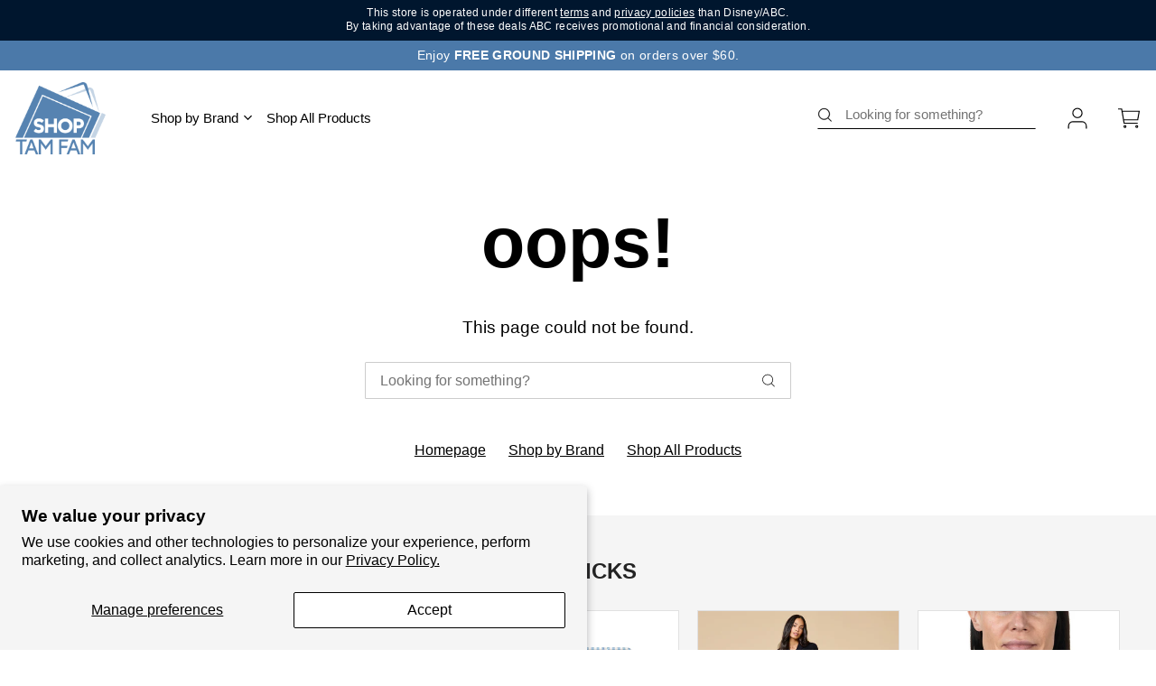

--- FILE ---
content_type: text/html; charset=utf-8
request_url: https://shoptamfam.40boxes.com/collections/islide
body_size: 29871
content:
<!doctype html>
<html class="no-js" lang="en">
<head>
  <meta charset="UTF-8">
  <!--[if IE]><meta http-equiv='X-UA-Compatible' content='IE=edge,chrome=1'><![endif]-->
  
  <link rel="canonical" href="https://shoptamfam.40boxes.com/collections/islide" />
  <meta name="viewport" content="width=device-width, initial-scale=1.0"><title>Shop Tam Fam | ISlide</title>
    <meta name="description" content="ISlide is a premium slide company that allows you to uniquely express yourself through our comfy footwear. Remember to always &quot;Stand In What You Stand For.&quot;" /><link rel="shortcut icon" type="image/png" href="//shoptamfam.40boxes.com/cdn/shop/files/tamfam-favicon-dark.png?v=1713990726"><meta name="robots" content="noindex, nofollow"><meta property="og:url" content="https://shoptamfam.40boxes.com" />
  <meta property="og:title" content="ISlide" />
  <meta property="og:description" content="ISlide is a premium slide company that allows you to uniquely express yourself through our comfy footwear. Remember to always &quot;Stand In What You Stand For.&quot;" />
  <meta property="og:type" content="website" />
  <meta property="og:image" content="http://shoptamfam.40boxes.com/cdn/shop/files/shoptamfam-social.jpg?v=1713990887" />
  <meta property="og:image:secure_url" content="https://shoptamfam.40boxes.com/cdn/shop/files/shoptamfam-social.jpg?v=1713990887" /><link rel="preconnect" href="https://fonts.googleapis.com">
<link rel="preconnect" href="https://fonts.gstatic.com" crossorigin>
<link href="https://fonts.googleapis.com/css2?family=Source+Serif+4:ital,opsz,wght@0,8..60,200..900;1,8..60,200..900&DM+Sans:ital,opsz,wght@0,9..40,100..1000;1,9..40,100..1000&display=swap" rel="stylesheet">
<link href="//shoptamfam.40boxes.com/cdn/shop/t/871/assets/style.css?v=129650233080027579951769079603" rel="stylesheet" type="text/css" media="all" />
<style>
  :root {
    --bg-color: #fff;--text-color: #000000;
    --heading-color: #000000;
    --main-color: #4b79a9;
    --main-color-contrast: #ffffff;
    --main-color-text: #4b79a9;
    --main-color-text-light: #8ec5ff;
    --light-color: #e2eef7;
    --dark-color: #00162e;
    --button-background: #00162e;
    --button-label: #ffffff;
    --button-radius: 0em;
    --button-border: 2px;
    --percent-background: #4b79a9;
    --percent-label: #ffffff;
    --red-details: #d50000;
  }
</style><script>var jq=[];var $;$=function(f){jq.push(f)};</script>
  <script src="//shoptamfam.40boxes.com/cdn/shop/t/871/assets/lazysizes.min.js?v=61763048558278217801768520669" async="async"></script>
  <script src="//shoptamfam.40boxes.com/cdn/shop/t/871/assets/simplistic.js?v=110028673819893697541768520669" defer="defer"></script>
  <script src="//shoptamfam.40boxes.com/cdn/shop/t/871/assets/ProductJs.js?v=6267710990824658601768520669" defer="defer"></script>
  <script src="//shoptamfam.40boxes.com/cdn/shop/t/871/assets/vendor.js?v=66587098686796588511768520669"></script>
  <script src="//shoptamfam.40boxes.com/cdn/shopifycloud/storefront/assets/themes_support/api.jquery-7ab1a3a4.js" defer="defer"></script>

  <script>window.performance && window.performance.mark && window.performance.mark('shopify.content_for_header.start');</script><meta name="google-site-verification" content="2idgvAWouZ3iURW3gPJ-48OoJY0cDxW3U4Lpgqx9n9w">
<meta name="facebook-domain-verification" content="iz3j7qbkgn5vmmzlvp9o9f6tgymiil">
<meta id="shopify-digital-wallet" name="shopify-digital-wallet" content="/48732995737/digital_wallets/dialog">
<meta name="shopify-checkout-api-token" content="0a1e563d9b3ebc6d6957ffd2311906f6">
<meta id="in-context-paypal-metadata" data-shop-id="48732995737" data-venmo-supported="true" data-environment="production" data-locale="en_US" data-paypal-v4="true" data-currency="USD">
<link rel="alternate" type="application/atom+xml" title="Feed" href="/collections/islide.atom" />
<link rel="alternate" type="application/json+oembed" href="https://shoptamfam.40boxes.com/collections/islide.oembed">
<script async="async" src="/checkouts/internal/preloads.js?locale=en-US"></script>
<link rel="preconnect" href="https://shop.app" crossorigin="anonymous">
<script async="async" src="https://shop.app/checkouts/internal/preloads.js?locale=en-US&shop_id=48732995737" crossorigin="anonymous"></script>
<script id="shopify-features" type="application/json">{"accessToken":"0a1e563d9b3ebc6d6957ffd2311906f6","betas":["rich-media-storefront-analytics"],"domain":"shoptamfam.40boxes.com","predictiveSearch":true,"shopId":48732995737,"locale":"en"}</script>
<script>var Shopify = Shopify || {};
Shopify.shop = "this-is-great-1.myshopify.com";
Shopify.locale = "en";
Shopify.currency = {"active":"USD","rate":"1.0"};
Shopify.country = "US";
Shopify.theme = {"name":"2026-01-22 06:00 | Thu","id":147054657689,"schema_name":null,"schema_version":null,"theme_store_id":null,"role":"main"};
Shopify.theme.handle = "null";
Shopify.theme.style = {"id":null,"handle":null};
Shopify.cdnHost = "shoptamfam.40boxes.com/cdn";
Shopify.routes = Shopify.routes || {};
Shopify.routes.root = "/";</script>
<script type="module">!function(o){(o.Shopify=o.Shopify||{}).modules=!0}(window);</script>
<script>!function(o){function n(){var o=[];function n(){o.push(Array.prototype.slice.apply(arguments))}return n.q=o,n}var t=o.Shopify=o.Shopify||{};t.loadFeatures=n(),t.autoloadFeatures=n()}(window);</script>
<script>
  window.ShopifyPay = window.ShopifyPay || {};
  window.ShopifyPay.apiHost = "shop.app\/pay";
  window.ShopifyPay.redirectState = null;
</script>
<script id="shop-js-analytics" type="application/json">{"pageType":"collection"}</script>
<script defer="defer" async type="module" src="//shoptamfam.40boxes.com/cdn/shopifycloud/shop-js/modules/v2/client.init-shop-cart-sync_BT-GjEfc.en.esm.js"></script>
<script defer="defer" async type="module" src="//shoptamfam.40boxes.com/cdn/shopifycloud/shop-js/modules/v2/chunk.common_D58fp_Oc.esm.js"></script>
<script defer="defer" async type="module" src="//shoptamfam.40boxes.com/cdn/shopifycloud/shop-js/modules/v2/chunk.modal_xMitdFEc.esm.js"></script>
<script type="module">
  await import("//shoptamfam.40boxes.com/cdn/shopifycloud/shop-js/modules/v2/client.init-shop-cart-sync_BT-GjEfc.en.esm.js");
await import("//shoptamfam.40boxes.com/cdn/shopifycloud/shop-js/modules/v2/chunk.common_D58fp_Oc.esm.js");
await import("//shoptamfam.40boxes.com/cdn/shopifycloud/shop-js/modules/v2/chunk.modal_xMitdFEc.esm.js");

  window.Shopify.SignInWithShop?.initShopCartSync?.({"fedCMEnabled":true,"windoidEnabled":true});

</script>
<script>
  window.Shopify = window.Shopify || {};
  if (!window.Shopify.featureAssets) window.Shopify.featureAssets = {};
  window.Shopify.featureAssets['shop-js'] = {"shop-cart-sync":["modules/v2/client.shop-cart-sync_DZOKe7Ll.en.esm.js","modules/v2/chunk.common_D58fp_Oc.esm.js","modules/v2/chunk.modal_xMitdFEc.esm.js"],"init-fed-cm":["modules/v2/client.init-fed-cm_B6oLuCjv.en.esm.js","modules/v2/chunk.common_D58fp_Oc.esm.js","modules/v2/chunk.modal_xMitdFEc.esm.js"],"shop-cash-offers":["modules/v2/client.shop-cash-offers_D2sdYoxE.en.esm.js","modules/v2/chunk.common_D58fp_Oc.esm.js","modules/v2/chunk.modal_xMitdFEc.esm.js"],"shop-login-button":["modules/v2/client.shop-login-button_QeVjl5Y3.en.esm.js","modules/v2/chunk.common_D58fp_Oc.esm.js","modules/v2/chunk.modal_xMitdFEc.esm.js"],"pay-button":["modules/v2/client.pay-button_DXTOsIq6.en.esm.js","modules/v2/chunk.common_D58fp_Oc.esm.js","modules/v2/chunk.modal_xMitdFEc.esm.js"],"shop-button":["modules/v2/client.shop-button_DQZHx9pm.en.esm.js","modules/v2/chunk.common_D58fp_Oc.esm.js","modules/v2/chunk.modal_xMitdFEc.esm.js"],"avatar":["modules/v2/client.avatar_BTnouDA3.en.esm.js"],"init-windoid":["modules/v2/client.init-windoid_CR1B-cfM.en.esm.js","modules/v2/chunk.common_D58fp_Oc.esm.js","modules/v2/chunk.modal_xMitdFEc.esm.js"],"init-shop-for-new-customer-accounts":["modules/v2/client.init-shop-for-new-customer-accounts_C_vY_xzh.en.esm.js","modules/v2/client.shop-login-button_QeVjl5Y3.en.esm.js","modules/v2/chunk.common_D58fp_Oc.esm.js","modules/v2/chunk.modal_xMitdFEc.esm.js"],"init-shop-email-lookup-coordinator":["modules/v2/client.init-shop-email-lookup-coordinator_BI7n9ZSv.en.esm.js","modules/v2/chunk.common_D58fp_Oc.esm.js","modules/v2/chunk.modal_xMitdFEc.esm.js"],"init-shop-cart-sync":["modules/v2/client.init-shop-cart-sync_BT-GjEfc.en.esm.js","modules/v2/chunk.common_D58fp_Oc.esm.js","modules/v2/chunk.modal_xMitdFEc.esm.js"],"shop-toast-manager":["modules/v2/client.shop-toast-manager_DiYdP3xc.en.esm.js","modules/v2/chunk.common_D58fp_Oc.esm.js","modules/v2/chunk.modal_xMitdFEc.esm.js"],"init-customer-accounts":["modules/v2/client.init-customer-accounts_D9ZNqS-Q.en.esm.js","modules/v2/client.shop-login-button_QeVjl5Y3.en.esm.js","modules/v2/chunk.common_D58fp_Oc.esm.js","modules/v2/chunk.modal_xMitdFEc.esm.js"],"init-customer-accounts-sign-up":["modules/v2/client.init-customer-accounts-sign-up_iGw4briv.en.esm.js","modules/v2/client.shop-login-button_QeVjl5Y3.en.esm.js","modules/v2/chunk.common_D58fp_Oc.esm.js","modules/v2/chunk.modal_xMitdFEc.esm.js"],"shop-follow-button":["modules/v2/client.shop-follow-button_CqMgW2wH.en.esm.js","modules/v2/chunk.common_D58fp_Oc.esm.js","modules/v2/chunk.modal_xMitdFEc.esm.js"],"checkout-modal":["modules/v2/client.checkout-modal_xHeaAweL.en.esm.js","modules/v2/chunk.common_D58fp_Oc.esm.js","modules/v2/chunk.modal_xMitdFEc.esm.js"],"shop-login":["modules/v2/client.shop-login_D91U-Q7h.en.esm.js","modules/v2/chunk.common_D58fp_Oc.esm.js","modules/v2/chunk.modal_xMitdFEc.esm.js"],"lead-capture":["modules/v2/client.lead-capture_BJmE1dJe.en.esm.js","modules/v2/chunk.common_D58fp_Oc.esm.js","modules/v2/chunk.modal_xMitdFEc.esm.js"],"payment-terms":["modules/v2/client.payment-terms_Ci9AEqFq.en.esm.js","modules/v2/chunk.common_D58fp_Oc.esm.js","modules/v2/chunk.modal_xMitdFEc.esm.js"]};
</script>
<script>(function() {
  var isLoaded = false;
  function asyncLoad() {
    if (isLoaded) return;
    isLoaded = true;
    var urls = ["https:\/\/static.affiliatly.com\/shopify\/v3\/shopify.js?affiliatly_code=AF-1045788\u0026s=2\u0026shop=this-is-great-1.myshopify.com","https:\/\/cdn.shopify.com\/s\/files\/1\/0487\/3299\/5737\/t\/559\/assets\/9lqtTxbMPjtdYha7.js?v=1699268405\u0026shopId=17426\u0026shop=this-is-great-1.myshopify.com","https:\/\/cdn.shopify.com\/s\/files\/1\/0487\/3299\/5737\/t\/559\/assets\/SGi90DJ7lf2fSwNV.js?v=1699268405\u0026shopId=17426\u0026shop=this-is-great-1.myshopify.com","https:\/\/shopify-widget.route.com\/shopify.widget.js?shop=this-is-great-1.myshopify.com","https:\/\/cdn.shopify.com\/s\/files\/1\/0487\/3299\/5737\/t\/559\/assets\/WmMtCDgAE4uU6cPn.js?v=1699317360\u0026shopId=17426\u0026shop=this-is-great-1.myshopify.com","https:\/\/config.gorgias.chat\/bundle-loader\/01HKWMVY4R4Y34DDSMVR08N23K?source=shopify1click\u0026shop=this-is-great-1.myshopify.com","https:\/\/static.klaviyo.com\/onsite\/js\/SUcw8e\/klaviyo.js?company_id=SUcw8e\u0026shop=this-is-great-1.myshopify.com","https:\/\/cdn.9gtb.com\/loader.js?g_cvt_id=4c27edcd-31c5-47a7-ae6a-7032321be125\u0026shop=this-is-great-1.myshopify.com"];
    for (var i = 0; i < urls.length; i++) {
      var s = document.createElement('script');
      s.type = 'text/javascript';
      s.async = true;
      s.src = urls[i];
      var x = document.getElementsByTagName('script')[0];
      x.parentNode.insertBefore(s, x);
    }
  };
  if(window.attachEvent) {
    window.attachEvent('onload', asyncLoad);
  } else {
    window.addEventListener('load', asyncLoad, false);
  }
})();</script>
<script id="__st">var __st={"a":48732995737,"offset":-18000,"reqid":"f3d39b05-669a-44f4-bae8-70e07232583a-1769217051","pageurl":"shoptamfam.40boxes.com\/collections\/islide","u":"dbbe5f109b00","p":"collection","rtyp":"collection","rid":271902441625};</script>
<script>window.ShopifyPaypalV4VisibilityTracking = true;</script>
<script id="captcha-bootstrap">!function(){'use strict';const t='contact',e='account',n='new_comment',o=[[t,t],['blogs',n],['comments',n],[t,'customer']],c=[[e,'customer_login'],[e,'guest_login'],[e,'recover_customer_password'],[e,'create_customer']],r=t=>t.map((([t,e])=>`form[action*='/${t}']:not([data-nocaptcha='true']) input[name='form_type'][value='${e}']`)).join(','),a=t=>()=>t?[...document.querySelectorAll(t)].map((t=>t.form)):[];function s(){const t=[...o],e=r(t);return a(e)}const i='password',u='form_key',d=['recaptcha-v3-token','g-recaptcha-response','h-captcha-response',i],f=()=>{try{return window.sessionStorage}catch{return}},m='__shopify_v',_=t=>t.elements[u];function p(t,e,n=!1){try{const o=window.sessionStorage,c=JSON.parse(o.getItem(e)),{data:r}=function(t){const{data:e,action:n}=t;return t[m]||n?{data:e,action:n}:{data:t,action:n}}(c);for(const[e,n]of Object.entries(r))t.elements[e]&&(t.elements[e].value=n);n&&o.removeItem(e)}catch(o){console.error('form repopulation failed',{error:o})}}const l='form_type',E='cptcha';function T(t){t.dataset[E]=!0}const w=window,h=w.document,L='Shopify',v='ce_forms',y='captcha';let A=!1;((t,e)=>{const n=(g='f06e6c50-85a8-45c8-87d0-21a2b65856fe',I='https://cdn.shopify.com/shopifycloud/storefront-forms-hcaptcha/ce_storefront_forms_captcha_hcaptcha.v1.5.2.iife.js',D={infoText:'Protected by hCaptcha',privacyText:'Privacy',termsText:'Terms'},(t,e,n)=>{const o=w[L][v],c=o.bindForm;if(c)return c(t,g,e,D).then(n);var r;o.q.push([[t,g,e,D],n]),r=I,A||(h.body.append(Object.assign(h.createElement('script'),{id:'captcha-provider',async:!0,src:r})),A=!0)});var g,I,D;w[L]=w[L]||{},w[L][v]=w[L][v]||{},w[L][v].q=[],w[L][y]=w[L][y]||{},w[L][y].protect=function(t,e){n(t,void 0,e),T(t)},Object.freeze(w[L][y]),function(t,e,n,w,h,L){const[v,y,A,g]=function(t,e,n){const i=e?o:[],u=t?c:[],d=[...i,...u],f=r(d),m=r(i),_=r(d.filter((([t,e])=>n.includes(e))));return[a(f),a(m),a(_),s()]}(w,h,L),I=t=>{const e=t.target;return e instanceof HTMLFormElement?e:e&&e.form},D=t=>v().includes(t);t.addEventListener('submit',(t=>{const e=I(t);if(!e)return;const n=D(e)&&!e.dataset.hcaptchaBound&&!e.dataset.recaptchaBound,o=_(e),c=g().includes(e)&&(!o||!o.value);(n||c)&&t.preventDefault(),c&&!n&&(function(t){try{if(!f())return;!function(t){const e=f();if(!e)return;const n=_(t);if(!n)return;const o=n.value;o&&e.removeItem(o)}(t);const e=Array.from(Array(32),(()=>Math.random().toString(36)[2])).join('');!function(t,e){_(t)||t.append(Object.assign(document.createElement('input'),{type:'hidden',name:u})),t.elements[u].value=e}(t,e),function(t,e){const n=f();if(!n)return;const o=[...t.querySelectorAll(`input[type='${i}']`)].map((({name:t})=>t)),c=[...d,...o],r={};for(const[a,s]of new FormData(t).entries())c.includes(a)||(r[a]=s);n.setItem(e,JSON.stringify({[m]:1,action:t.action,data:r}))}(t,e)}catch(e){console.error('failed to persist form',e)}}(e),e.submit())}));const S=(t,e)=>{t&&!t.dataset[E]&&(n(t,e.some((e=>e===t))),T(t))};for(const o of['focusin','change'])t.addEventListener(o,(t=>{const e=I(t);D(e)&&S(e,y())}));const B=e.get('form_key'),M=e.get(l),P=B&&M;t.addEventListener('DOMContentLoaded',(()=>{const t=y();if(P)for(const e of t)e.elements[l].value===M&&p(e,B);[...new Set([...A(),...v().filter((t=>'true'===t.dataset.shopifyCaptcha))])].forEach((e=>S(e,t)))}))}(h,new URLSearchParams(w.location.search),n,t,e,['guest_login'])})(!0,!0)}();</script>
<script integrity="sha256-4kQ18oKyAcykRKYeNunJcIwy7WH5gtpwJnB7kiuLZ1E=" data-source-attribution="shopify.loadfeatures" defer="defer" src="//shoptamfam.40boxes.com/cdn/shopifycloud/storefront/assets/storefront/load_feature-a0a9edcb.js" crossorigin="anonymous"></script>
<script crossorigin="anonymous" defer="defer" src="//shoptamfam.40boxes.com/cdn/shopifycloud/storefront/assets/shopify_pay/storefront-65b4c6d7.js?v=20250812"></script>
<script data-source-attribution="shopify.dynamic_checkout.dynamic.init">var Shopify=Shopify||{};Shopify.PaymentButton=Shopify.PaymentButton||{isStorefrontPortableWallets:!0,init:function(){window.Shopify.PaymentButton.init=function(){};var t=document.createElement("script");t.src="https://shoptamfam.40boxes.com/cdn/shopifycloud/portable-wallets/latest/portable-wallets.en.js",t.type="module",document.head.appendChild(t)}};
</script>
<script data-source-attribution="shopify.dynamic_checkout.buyer_consent">
  function portableWalletsHideBuyerConsent(e){var t=document.getElementById("shopify-buyer-consent"),n=document.getElementById("shopify-subscription-policy-button");t&&n&&(t.classList.add("hidden"),t.setAttribute("aria-hidden","true"),n.removeEventListener("click",e))}function portableWalletsShowBuyerConsent(e){var t=document.getElementById("shopify-buyer-consent"),n=document.getElementById("shopify-subscription-policy-button");t&&n&&(t.classList.remove("hidden"),t.removeAttribute("aria-hidden"),n.addEventListener("click",e))}window.Shopify?.PaymentButton&&(window.Shopify.PaymentButton.hideBuyerConsent=portableWalletsHideBuyerConsent,window.Shopify.PaymentButton.showBuyerConsent=portableWalletsShowBuyerConsent);
</script>
<script data-source-attribution="shopify.dynamic_checkout.cart.bootstrap">document.addEventListener("DOMContentLoaded",(function(){function t(){return document.querySelector("shopify-accelerated-checkout-cart, shopify-accelerated-checkout")}if(t())Shopify.PaymentButton.init();else{new MutationObserver((function(e,n){t()&&(Shopify.PaymentButton.init(),n.disconnect())})).observe(document.body,{childList:!0,subtree:!0})}}));
</script>
<script id='scb4127' type='text/javascript' async='' src='https://shoptamfam.40boxes.com/cdn/shopifycloud/privacy-banner/storefront-banner.js'></script><link id="shopify-accelerated-checkout-styles" rel="stylesheet" media="screen" href="https://shoptamfam.40boxes.com/cdn/shopifycloud/portable-wallets/latest/accelerated-checkout-backwards-compat.css" crossorigin="anonymous">
<style id="shopify-accelerated-checkout-cart">
        #shopify-buyer-consent {
  margin-top: 1em;
  display: inline-block;
  width: 100%;
}

#shopify-buyer-consent.hidden {
  display: none;
}

#shopify-subscription-policy-button {
  background: none;
  border: none;
  padding: 0;
  text-decoration: underline;
  font-size: inherit;
  cursor: pointer;
}

#shopify-subscription-policy-button::before {
  box-shadow: none;
}

      </style>

<script>window.performance && window.performance.mark && window.performance.mark('shopify.content_for_header.end');</script>
<!-- SCHEMA MARKUP -->
  <script type="application/ld+json">
    {
      "@context": "https://schema.org",
      "@type": "Website",
      "url": "https://shoptamfam.40boxes.com",
      "potentialAction": {
        "@type": "SearchAction",
        "target": "https://shoptamfam.40boxes.com/search?q={query}",
        "query-input": "required name=query"
      }
    }
  </script>
  <script type="application/ld+json">{
      "@context": "https://schema.org",
      "@type": "Organization",
      "name": "Shop Tam Fam",
      "url": "https://shoptamfam.40boxes.com",
      "description": "Your one-stop shop for hand-picked deals from today&#39;s most beloved brands. 40 Boxes, things you&#39;ll want at prices you&#39;ll love. ",
      "logo": "https://shoptamfam.40boxes.com/cdn/shop/files/tamfam-logo-dark.png?v=1713990616",
      "image": "https://shoptamfam.40boxes.com/cdn/shop/files/shoptamfam-social.jpg?v=1713990887",
      "sameAs": ["https://www.facebook.com/shop40boxes","https://www.instagram.com/40boxes/"],
      "address": {
        "@type": "PostalAddress",
        "streetAddress": "1 Little W 12th Street",
        "addressLocality": "New York",
        "addressRegion": "New York",
        "postalCode": "10014",
        "addressCountry": "United States"
      },
      "telephone": "5555555555"
    }
  </script><!-- SlideRule Script Start -->
  <script name="sliderule-tracking" data-ot-ignore>
(function(){
	slideruleData = {
    "version":"v0.0.1",
    "referralExclusion":"/(paypal|visa|MasterCard|clicksafe|arcot\.com|geschuetzteinkaufen|checkout\.shopify\.com|checkout\.rechargeapps\.com|portal\.afterpay\.com|payfort)/",
    "googleSignals":true,
    "anonymizeIp":true,
    "productClicks":true,
    "persistentUserId":true,
    "hideBranding":false,
    "ecommerce":{"currencyCode":"USD",
    "impressions":[]},
    "pageType":"collection",
	"destinations":{"google_analytics_4":{"measurementIds":["G-GEPE46G8ET"]}},
    "cookieUpdate":true
	}

	
		slideruleData.themeMode = "live"
	

	
		slideruleData.collection = {
			handle: "islide",
			description: "\u003cp\u003eISlide is a premium slide company that allows you to uniquely express yourself through our comfy footwear. Remember to always \"Stand In What You Stand For.\"\u003c\/p\u003e",
			id: 271902441625,
			title: "ISlide",
			products_count: 0,
			all_products_count: 0,
		}
		slideruleData.collection.rawProducts = [
			
		]
	


	
	})();
</script>
<script async type="text/javascript" src=https://files.slideruletools.com/eluredils-g.js></script>
  <!-- SlideRule Script End --><script>
      $(function(){
        $.ajax({
          url: '/pages/color-swatches?view=color_swatches_ajax',
          cache: false
        }).success(function(data){
          $('body').append(data);
        });
      });
    </script><script>
      $(function(){
        var cartAttributes = {'_show': "Shop Tam Fam"};

        var utmSource = window.Simplistic.getQueryParam('utm_source');
        if(utmSource) {
          cartAttributes['_utm_source'] = utmSource;
        }
        
        $.ajax({
          type: 'POST',
          url: '/cart/update.js',
          data: {attributes: cartAttributes},
          dataType: 'json'
        });
      });
    </script><!-- BEGIN app block: shopify://apps/abconvert/blocks/app-embed-custom-label/5c6be9a4-14ad-4ad6-a0b5-a41137ce4ddf -->
<!-- END app block --><!-- BEGIN app block: shopify://apps/abconvert/blocks/app-embed-theme-test-clear-cache/5c6be9a4-14ad-4ad6-a0b5-a41137ce4ddf -->
<!-- END app block --><!-- BEGIN app block: shopify://apps/abconvert/blocks/app-embed-shipping/5c6be9a4-14ad-4ad6-a0b5-a41137ce4ddf -->
<!-- END app block --><script src="https://cdn.shopify.com/extensions/019be9a0-5e53-7692-83e1-5aa642bad330/v1.9.9/assets/visitor-label-script.js" type="text/javascript" defer="defer"></script>
<script src="https://cdn.shopify.com/extensions/019be9a0-5e53-7692-83e1-5aa642bad330/v1.9.9/assets/theme-clear-cache-script.js" type="text/javascript" defer="defer"></script>
<script src="https://cdn.shopify.com/extensions/019be9a0-5e53-7692-83e1-5aa642bad330/v1.9.9/assets/shipping-script.js" type="text/javascript" defer="defer"></script>
<link href="https://monorail-edge.shopifysvc.com" rel="dns-prefetch">
<script>(function(){if ("sendBeacon" in navigator && "performance" in window) {try {var session_token_from_headers = performance.getEntriesByType('navigation')[0].serverTiming.find(x => x.name == '_s').description;} catch {var session_token_from_headers = undefined;}var session_cookie_matches = document.cookie.match(/_shopify_s=([^;]*)/);var session_token_from_cookie = session_cookie_matches && session_cookie_matches.length === 2 ? session_cookie_matches[1] : "";var session_token = session_token_from_headers || session_token_from_cookie || "";function handle_abandonment_event(e) {var entries = performance.getEntries().filter(function(entry) {return /monorail-edge.shopifysvc.com/.test(entry.name);});if (!window.abandonment_tracked && entries.length === 0) {window.abandonment_tracked = true;var currentMs = Date.now();var navigation_start = performance.timing.navigationStart;var payload = {shop_id: 48732995737,url: window.location.href,navigation_start,duration: currentMs - navigation_start,session_token,page_type: "collection"};window.navigator.sendBeacon("https://monorail-edge.shopifysvc.com/v1/produce", JSON.stringify({schema_id: "online_store_buyer_site_abandonment/1.1",payload: payload,metadata: {event_created_at_ms: currentMs,event_sent_at_ms: currentMs}}));}}window.addEventListener('pagehide', handle_abandonment_event);}}());</script>
<script id="web-pixels-manager-setup">(function e(e,d,r,n,o){if(void 0===o&&(o={}),!Boolean(null===(a=null===(i=window.Shopify)||void 0===i?void 0:i.analytics)||void 0===a?void 0:a.replayQueue)){var i,a;window.Shopify=window.Shopify||{};var t=window.Shopify;t.analytics=t.analytics||{};var s=t.analytics;s.replayQueue=[],s.publish=function(e,d,r){return s.replayQueue.push([e,d,r]),!0};try{self.performance.mark("wpm:start")}catch(e){}var l=function(){var e={modern:/Edge?\/(1{2}[4-9]|1[2-9]\d|[2-9]\d{2}|\d{4,})\.\d+(\.\d+|)|Firefox\/(1{2}[4-9]|1[2-9]\d|[2-9]\d{2}|\d{4,})\.\d+(\.\d+|)|Chrom(ium|e)\/(9{2}|\d{3,})\.\d+(\.\d+|)|(Maci|X1{2}).+ Version\/(15\.\d+|(1[6-9]|[2-9]\d|\d{3,})\.\d+)([,.]\d+|)( \(\w+\)|)( Mobile\/\w+|) Safari\/|Chrome.+OPR\/(9{2}|\d{3,})\.\d+\.\d+|(CPU[ +]OS|iPhone[ +]OS|CPU[ +]iPhone|CPU IPhone OS|CPU iPad OS)[ +]+(15[._]\d+|(1[6-9]|[2-9]\d|\d{3,})[._]\d+)([._]\d+|)|Android:?[ /-](13[3-9]|1[4-9]\d|[2-9]\d{2}|\d{4,})(\.\d+|)(\.\d+|)|Android.+Firefox\/(13[5-9]|1[4-9]\d|[2-9]\d{2}|\d{4,})\.\d+(\.\d+|)|Android.+Chrom(ium|e)\/(13[3-9]|1[4-9]\d|[2-9]\d{2}|\d{4,})\.\d+(\.\d+|)|SamsungBrowser\/([2-9]\d|\d{3,})\.\d+/,legacy:/Edge?\/(1[6-9]|[2-9]\d|\d{3,})\.\d+(\.\d+|)|Firefox\/(5[4-9]|[6-9]\d|\d{3,})\.\d+(\.\d+|)|Chrom(ium|e)\/(5[1-9]|[6-9]\d|\d{3,})\.\d+(\.\d+|)([\d.]+$|.*Safari\/(?![\d.]+ Edge\/[\d.]+$))|(Maci|X1{2}).+ Version\/(10\.\d+|(1[1-9]|[2-9]\d|\d{3,})\.\d+)([,.]\d+|)( \(\w+\)|)( Mobile\/\w+|) Safari\/|Chrome.+OPR\/(3[89]|[4-9]\d|\d{3,})\.\d+\.\d+|(CPU[ +]OS|iPhone[ +]OS|CPU[ +]iPhone|CPU IPhone OS|CPU iPad OS)[ +]+(10[._]\d+|(1[1-9]|[2-9]\d|\d{3,})[._]\d+)([._]\d+|)|Android:?[ /-](13[3-9]|1[4-9]\d|[2-9]\d{2}|\d{4,})(\.\d+|)(\.\d+|)|Mobile Safari.+OPR\/([89]\d|\d{3,})\.\d+\.\d+|Android.+Firefox\/(13[5-9]|1[4-9]\d|[2-9]\d{2}|\d{4,})\.\d+(\.\d+|)|Android.+Chrom(ium|e)\/(13[3-9]|1[4-9]\d|[2-9]\d{2}|\d{4,})\.\d+(\.\d+|)|Android.+(UC? ?Browser|UCWEB|U3)[ /]?(15\.([5-9]|\d{2,})|(1[6-9]|[2-9]\d|\d{3,})\.\d+)\.\d+|SamsungBrowser\/(5\.\d+|([6-9]|\d{2,})\.\d+)|Android.+MQ{2}Browser\/(14(\.(9|\d{2,})|)|(1[5-9]|[2-9]\d|\d{3,})(\.\d+|))(\.\d+|)|K[Aa][Ii]OS\/(3\.\d+|([4-9]|\d{2,})\.\d+)(\.\d+|)/},d=e.modern,r=e.legacy,n=navigator.userAgent;return n.match(d)?"modern":n.match(r)?"legacy":"unknown"}(),u="modern"===l?"modern":"legacy",c=(null!=n?n:{modern:"",legacy:""})[u],f=function(e){return[e.baseUrl,"/wpm","/b",e.hashVersion,"modern"===e.buildTarget?"m":"l",".js"].join("")}({baseUrl:d,hashVersion:r,buildTarget:u}),m=function(e){var d=e.version,r=e.bundleTarget,n=e.surface,o=e.pageUrl,i=e.monorailEndpoint;return{emit:function(e){var a=e.status,t=e.errorMsg,s=(new Date).getTime(),l=JSON.stringify({metadata:{event_sent_at_ms:s},events:[{schema_id:"web_pixels_manager_load/3.1",payload:{version:d,bundle_target:r,page_url:o,status:a,surface:n,error_msg:t},metadata:{event_created_at_ms:s}}]});if(!i)return console&&console.warn&&console.warn("[Web Pixels Manager] No Monorail endpoint provided, skipping logging."),!1;try{return self.navigator.sendBeacon.bind(self.navigator)(i,l)}catch(e){}var u=new XMLHttpRequest;try{return u.open("POST",i,!0),u.setRequestHeader("Content-Type","text/plain"),u.send(l),!0}catch(e){return console&&console.warn&&console.warn("[Web Pixels Manager] Got an unhandled error while logging to Monorail."),!1}}}}({version:r,bundleTarget:l,surface:e.surface,pageUrl:self.location.href,monorailEndpoint:e.monorailEndpoint});try{o.browserTarget=l,function(e){var d=e.src,r=e.async,n=void 0===r||r,o=e.onload,i=e.onerror,a=e.sri,t=e.scriptDataAttributes,s=void 0===t?{}:t,l=document.createElement("script"),u=document.querySelector("head"),c=document.querySelector("body");if(l.async=n,l.src=d,a&&(l.integrity=a,l.crossOrigin="anonymous"),s)for(var f in s)if(Object.prototype.hasOwnProperty.call(s,f))try{l.dataset[f]=s[f]}catch(e){}if(o&&l.addEventListener("load",o),i&&l.addEventListener("error",i),u)u.appendChild(l);else{if(!c)throw new Error("Did not find a head or body element to append the script");c.appendChild(l)}}({src:f,async:!0,onload:function(){if(!function(){var e,d;return Boolean(null===(d=null===(e=window.Shopify)||void 0===e?void 0:e.analytics)||void 0===d?void 0:d.initialized)}()){var d=window.webPixelsManager.init(e)||void 0;if(d){var r=window.Shopify.analytics;r.replayQueue.forEach((function(e){var r=e[0],n=e[1],o=e[2];d.publishCustomEvent(r,n,o)})),r.replayQueue=[],r.publish=d.publishCustomEvent,r.visitor=d.visitor,r.initialized=!0}}},onerror:function(){return m.emit({status:"failed",errorMsg:"".concat(f," has failed to load")})},sri:function(e){var d=/^sha384-[A-Za-z0-9+/=]+$/;return"string"==typeof e&&d.test(e)}(c)?c:"",scriptDataAttributes:o}),m.emit({status:"loading"})}catch(e){m.emit({status:"failed",errorMsg:(null==e?void 0:e.message)||"Unknown error"})}}})({shopId: 48732995737,storefrontBaseUrl: "https://shoptamfam.40boxes.com",extensionsBaseUrl: "https://extensions.shopifycdn.com/cdn/shopifycloud/web-pixels-manager",monorailEndpoint: "https://monorail-edge.shopifysvc.com/unstable/produce_batch",surface: "storefront-renderer",enabledBetaFlags: ["2dca8a86"],webPixelsConfigList: [{"id":"1620672665","configuration":"{\"accountID\":\"Vp68dr\",\"webPixelConfig\":\"eyJlbmFibGVBZGRlZFRvQ2FydEV2ZW50cyI6IHRydWV9\"}","eventPayloadVersion":"v1","runtimeContext":"STRICT","scriptVersion":"524f6c1ee37bacdca7657a665bdca589","type":"APP","apiClientId":123074,"privacyPurposes":["ANALYTICS","MARKETING"],"dataSharingAdjustments":{"protectedCustomerApprovalScopes":["read_customer_address","read_customer_email","read_customer_name","read_customer_personal_data","read_customer_phone"]}},{"id":"1194131609","configuration":"{\"config\":\"{\\\"google_tag_ids\\\":[\\\"GT-KDTK9D9M\\\"],\\\"target_country\\\":\\\"ZZ\\\",\\\"gtag_events\\\":[{\\\"type\\\":\\\"view_item\\\",\\\"action_label\\\":\\\"MC-WJR448C65B\\\"},{\\\"type\\\":\\\"purchase\\\",\\\"action_label\\\":\\\"MC-WJR448C65B\\\"},{\\\"type\\\":\\\"page_view\\\",\\\"action_label\\\":\\\"MC-WJR448C65B\\\"}],\\\"enable_monitoring_mode\\\":false}\"}","eventPayloadVersion":"v1","runtimeContext":"OPEN","scriptVersion":"b2a88bafab3e21179ed38636efcd8a93","type":"APP","apiClientId":1780363,"privacyPurposes":[],"dataSharingAdjustments":{"protectedCustomerApprovalScopes":["read_customer_address","read_customer_email","read_customer_name","read_customer_personal_data","read_customer_phone"]}},{"id":"36307097","configuration":"{\"accountID\":\"AF-1045788\", \"server\": \"S2\"}","eventPayloadVersion":"v1","runtimeContext":"STRICT","scriptVersion":"7a2c71e345b769300212968dc75a7a85","type":"APP","apiClientId":293037,"privacyPurposes":["ANALYTICS","MARKETING","SALE_OF_DATA"],"dataSharingAdjustments":{"protectedCustomerApprovalScopes":["read_customer_email","read_customer_name","read_customer_personal_data","read_customer_phone"]}},{"id":"34013337","configuration":"{\"measurementIds\":\"G-GEPE46G8ET,isServerside\"}","eventPayloadVersion":"v1","runtimeContext":"STRICT","scriptVersion":"7aaae93c56736e9df275e05ad7cdcadf","type":"APP","apiClientId":3542712321,"privacyPurposes":["ANALYTICS","MARKETING","SALE_OF_DATA"],"dataSharingAdjustments":{"protectedCustomerApprovalScopes":["read_customer_address","read_customer_email","read_customer_name","read_customer_personal_data","read_customer_phone"]}},{"id":"23068825","eventPayloadVersion":"1","runtimeContext":"LAX","scriptVersion":"3","type":"CUSTOM","privacyPurposes":["ANALYTICS","MARKETING","SALE_OF_DATA"],"name":"Convert tracking"},{"id":"32702617","eventPayloadVersion":"1","runtimeContext":"LAX","scriptVersion":"9","type":"CUSTOM","privacyPurposes":["ANALYTICS","MARKETING","SALE_OF_DATA"],"name":"Klaviyo"},{"id":"32833689","eventPayloadVersion":"1","runtimeContext":"LAX","scriptVersion":"2","type":"CUSTOM","privacyPurposes":["ANALYTICS","MARKETING","SALE_OF_DATA"],"name":"Attentive"},{"id":"32899225","eventPayloadVersion":"1","runtimeContext":"LAX","scriptVersion":"12","type":"CUSTOM","privacyPurposes":["ANALYTICS","MARKETING","SALE_OF_DATA"],"name":"GTM"},{"id":"shopify-app-pixel","configuration":"{}","eventPayloadVersion":"v1","runtimeContext":"STRICT","scriptVersion":"0450","apiClientId":"shopify-pixel","type":"APP","privacyPurposes":["ANALYTICS","MARKETING"]},{"id":"shopify-custom-pixel","eventPayloadVersion":"v1","runtimeContext":"LAX","scriptVersion":"0450","apiClientId":"shopify-pixel","type":"CUSTOM","privacyPurposes":["ANALYTICS","MARKETING"]}],isMerchantRequest: false,initData: {"shop":{"name":"40 Boxes","paymentSettings":{"currencyCode":"USD"},"myshopifyDomain":"this-is-great-1.myshopify.com","countryCode":"US","storefrontUrl":"https:\/\/shoptamfam.40boxes.com"},"customer":null,"cart":null,"checkout":null,"productVariants":[],"purchasingCompany":null},},"https://shoptamfam.40boxes.com/cdn","fcfee988w5aeb613cpc8e4bc33m6693e112",{"modern":"","legacy":""},{"shopId":"48732995737","storefrontBaseUrl":"https:\/\/shoptamfam.40boxes.com","extensionBaseUrl":"https:\/\/extensions.shopifycdn.com\/cdn\/shopifycloud\/web-pixels-manager","surface":"storefront-renderer","enabledBetaFlags":"[\"2dca8a86\"]","isMerchantRequest":"false","hashVersion":"fcfee988w5aeb613cpc8e4bc33m6693e112","publish":"custom","events":"[[\"page_viewed\",{}],[\"collection_viewed\",{\"collection\":{\"id\":\"271902441625\",\"title\":\"ISlide\",\"productVariants\":[]}}]]"});</script><script>
  window.ShopifyAnalytics = window.ShopifyAnalytics || {};
  window.ShopifyAnalytics.meta = window.ShopifyAnalytics.meta || {};
  window.ShopifyAnalytics.meta.currency = 'USD';
  var meta = {"products":[],"page":{"pageType":"collection","resourceType":"collection","resourceId":271902441625,"requestId":"f3d39b05-669a-44f4-bae8-70e07232583a-1769217051"}};
  for (var attr in meta) {
    window.ShopifyAnalytics.meta[attr] = meta[attr];
  }
</script>
<script class="analytics">
  (function () {
    var customDocumentWrite = function(content) {
      var jquery = null;

      if (window.jQuery) {
        jquery = window.jQuery;
      } else if (window.Checkout && window.Checkout.$) {
        jquery = window.Checkout.$;
      }

      if (jquery) {
        jquery('body').append(content);
      }
    };

    var hasLoggedConversion = function(token) {
      if (token) {
        return document.cookie.indexOf('loggedConversion=' + token) !== -1;
      }
      return false;
    }

    var setCookieIfConversion = function(token) {
      if (token) {
        var twoMonthsFromNow = new Date(Date.now());
        twoMonthsFromNow.setMonth(twoMonthsFromNow.getMonth() + 2);

        document.cookie = 'loggedConversion=' + token + '; expires=' + twoMonthsFromNow;
      }
    }

    var trekkie = window.ShopifyAnalytics.lib = window.trekkie = window.trekkie || [];
    if (trekkie.integrations) {
      return;
    }
    trekkie.methods = [
      'identify',
      'page',
      'ready',
      'track',
      'trackForm',
      'trackLink'
    ];
    trekkie.factory = function(method) {
      return function() {
        var args = Array.prototype.slice.call(arguments);
        args.unshift(method);
        trekkie.push(args);
        return trekkie;
      };
    };
    for (var i = 0; i < trekkie.methods.length; i++) {
      var key = trekkie.methods[i];
      trekkie[key] = trekkie.factory(key);
    }
    trekkie.load = function(config) {
      trekkie.config = config || {};
      trekkie.config.initialDocumentCookie = document.cookie;
      var first = document.getElementsByTagName('script')[0];
      var script = document.createElement('script');
      script.type = 'text/javascript';
      script.onerror = function(e) {
        var scriptFallback = document.createElement('script');
        scriptFallback.type = 'text/javascript';
        scriptFallback.onerror = function(error) {
                var Monorail = {
      produce: function produce(monorailDomain, schemaId, payload) {
        var currentMs = new Date().getTime();
        var event = {
          schema_id: schemaId,
          payload: payload,
          metadata: {
            event_created_at_ms: currentMs,
            event_sent_at_ms: currentMs
          }
        };
        return Monorail.sendRequest("https://" + monorailDomain + "/v1/produce", JSON.stringify(event));
      },
      sendRequest: function sendRequest(endpointUrl, payload) {
        // Try the sendBeacon API
        if (window && window.navigator && typeof window.navigator.sendBeacon === 'function' && typeof window.Blob === 'function' && !Monorail.isIos12()) {
          var blobData = new window.Blob([payload], {
            type: 'text/plain'
          });

          if (window.navigator.sendBeacon(endpointUrl, blobData)) {
            return true;
          } // sendBeacon was not successful

        } // XHR beacon

        var xhr = new XMLHttpRequest();

        try {
          xhr.open('POST', endpointUrl);
          xhr.setRequestHeader('Content-Type', 'text/plain');
          xhr.send(payload);
        } catch (e) {
          console.log(e);
        }

        return false;
      },
      isIos12: function isIos12() {
        return window.navigator.userAgent.lastIndexOf('iPhone; CPU iPhone OS 12_') !== -1 || window.navigator.userAgent.lastIndexOf('iPad; CPU OS 12_') !== -1;
      }
    };
    Monorail.produce('monorail-edge.shopifysvc.com',
      'trekkie_storefront_load_errors/1.1',
      {shop_id: 48732995737,
      theme_id: 147054657689,
      app_name: "storefront",
      context_url: window.location.href,
      source_url: "//shoptamfam.40boxes.com/cdn/s/trekkie.storefront.8d95595f799fbf7e1d32231b9a28fd43b70c67d3.min.js"});

        };
        scriptFallback.async = true;
        scriptFallback.src = '//shoptamfam.40boxes.com/cdn/s/trekkie.storefront.8d95595f799fbf7e1d32231b9a28fd43b70c67d3.min.js';
        first.parentNode.insertBefore(scriptFallback, first);
      };
      script.async = true;
      script.src = '//shoptamfam.40boxes.com/cdn/s/trekkie.storefront.8d95595f799fbf7e1d32231b9a28fd43b70c67d3.min.js';
      first.parentNode.insertBefore(script, first);
    };
    trekkie.load(
      {"Trekkie":{"appName":"storefront","development":false,"defaultAttributes":{"shopId":48732995737,"isMerchantRequest":null,"themeId":147054657689,"themeCityHash":"18053855558981838872","contentLanguage":"en","currency":"USD"},"isServerSideCookieWritingEnabled":true,"monorailRegion":"shop_domain","enabledBetaFlags":["65f19447"]},"Session Attribution":{},"S2S":{"facebookCapiEnabled":false,"source":"trekkie-storefront-renderer","apiClientId":580111}}
    );

    var loaded = false;
    trekkie.ready(function() {
      if (loaded) return;
      loaded = true;

      window.ShopifyAnalytics.lib = window.trekkie;

      var originalDocumentWrite = document.write;
      document.write = customDocumentWrite;
      try { window.ShopifyAnalytics.merchantGoogleAnalytics.call(this); } catch(error) {};
      document.write = originalDocumentWrite;

      window.ShopifyAnalytics.lib.page(null,{"pageType":"collection","resourceType":"collection","resourceId":271902441625,"requestId":"f3d39b05-669a-44f4-bae8-70e07232583a-1769217051","shopifyEmitted":true});

      var match = window.location.pathname.match(/checkouts\/(.+)\/(thank_you|post_purchase)/)
      var token = match? match[1]: undefined;
      if (!hasLoggedConversion(token)) {
        setCookieIfConversion(token);
        window.ShopifyAnalytics.lib.track("Viewed Product Category",{"currency":"USD","category":"Collection: islide","collectionName":"islide","collectionId":271902441625,"nonInteraction":true},undefined,undefined,{"shopifyEmitted":true});
      }
    });


        var eventsListenerScript = document.createElement('script');
        eventsListenerScript.async = true;
        eventsListenerScript.src = "//shoptamfam.40boxes.com/cdn/shopifycloud/storefront/assets/shop_events_listener-3da45d37.js";
        document.getElementsByTagName('head')[0].appendChild(eventsListenerScript);

})();</script>
  <script>
  if (!window.ga || (window.ga && typeof window.ga !== 'function')) {
    window.ga = function ga() {
      (window.ga.q = window.ga.q || []).push(arguments);
      if (window.Shopify && window.Shopify.analytics && typeof window.Shopify.analytics.publish === 'function') {
        window.Shopify.analytics.publish("ga_stub_called", {}, {sendTo: "google_osp_migration"});
      }
      console.error("Shopify's Google Analytics stub called with:", Array.from(arguments), "\nSee https://help.shopify.com/manual/promoting-marketing/pixels/pixel-migration#google for more information.");
    };
    if (window.Shopify && window.Shopify.analytics && typeof window.Shopify.analytics.publish === 'function') {
      window.Shopify.analytics.publish("ga_stub_initialized", {}, {sendTo: "google_osp_migration"});
    }
  }
</script>
<script
  defer
  src="https://shoptamfam.40boxes.com/cdn/shopifycloud/perf-kit/shopify-perf-kit-3.0.4.min.js"
  data-application="storefront-renderer"
  data-shop-id="48732995737"
  data-render-region="gcp-us-central1"
  data-page-type="collection"
  data-theme-instance-id="147054657689"
  data-theme-name=""
  data-theme-version=""
  data-monorail-region="shop_domain"
  data-resource-timing-sampling-rate="10"
  data-shs="true"
  data-shs-beacon="true"
  data-shs-export-with-fetch="true"
  data-shs-logs-sample-rate="1"
  data-shs-beacon-endpoint="https://shoptamfam.40boxes.com/api/collect"
></script>
</head>

<body class="templateCollection show-tamfam   ">
      
  <a href="#main-content" class="skip-to-main-content">Skip to Main Content</a>
  <a href="#footer" class="skip-to-main-content">Skip to Footer</a>
  <div id="page">  
    <header role="banner"><div id="shopify-section-header" class="shopify-section"><style>
  :root {
    --header-background: #fff;
    --header-text: #000;
  }
  .header {width: 100%; position: relative; z-index: 100; background: var(--header-background); color: var(--header-text); fill: var(--header-text);}
  .header svg path {fill: inherit;}
  .header .logo {position: relative; display: block; width: 100%; }
  .header .logo svg {display: block; width: 100%; height: 4.8em;}
  .header .logo img {display: block; width: 100%; height: auto;}
  .header .logo .shop-name {font-size: 3em; font-weight: 700; line-height: 75%; text-transform: lowercase;}
  .header .logo .special-icon {position: absolute; top: -1%; right: 5%; width: 35%; display: block;}  
  
  /**** header drop ****/
  .header-drop {position: fixed; visibility: hidden; width: 100%; box-shadow: 0 0 10px rgba(0,0,0,0.1); background: var(--header-background); color: var(--header-text); fill: var(--header-text); top: 0; z-index: 999; -webkit-transform: translateY(-150%); transform: translateY(-150%);}
  .header-drop svg path {fill: inherit;}
  .header-drop.scroll {visibility: visible; -webkit-transform: translateY(0);  transform: translateY(0);}
  .header.header-drop .main-content {padding: 0.3em 0;}
  .header-drop .top-utils {font-size: 0.9em;}
  .header-drop .top-utils svg {margin-right: 0; font-size: 1.4em;}
  .header-drop .top-utils span:not(.count) {border: 0; clip: rect(0 0 0 0); height: 1px; margin: -1px; overflow: hidden; padding: 0; position: absolute; width: 1px;}
  .header-drop .top-utils .logout {display: none;}
  .header-drop .main-menu {margin-right: 1em; margin-top: 0.5em;}
  .header-drop .main-menu .has-dropdown .submenu {left: -0.3em;}
  .header-drop .main-menu .has-dropdown .mega-menu {max-height: calc(100vh - 5em); overflow-y: auto;}.header-drop .top-utils .search-form input {border-color: var(--header-text);}
  
  /**** menu ****/
  #header .main-menu {margin-top: 0.7em;}
  .main-menu .item {position: relative; text-align: center; line-height: 110%; font-family: inherit; margin: 0; letter-spacing: 0; text-transform: none; font-size: 1em; font-weight: 400;}
  .main-menu .item a {display: flex; display: -webkit-flex; align-items: center; padding: 0.4em 0.5em 0.4em;}
  .main-menu .item:first-child a {padding-left: 0;}
  .main-menu .item:last-child a {padding-right: 0;}
  .main-menu svg.icon {display: none; margin-left: 0.5em; font-size: 0.7em; -webkit-transition: all 0.2s ease-out; -moz-transition: all 0.2s ease-out; -o-transition: all 0.2s ease-out; -ms-transition: all 0.2s ease-out; transition: all 0.2s ease-out;}
  /* dropdown menus */
  .main-menu .submenu {display: none; text-align: left; white-space: nowrap; background: var(--header-background); border-radius: 0.35em; border-top-left-radius: 0; border-top-right-radius: 0; box-shadow: 0.3em 0.3em 0.3em rgba(0,0,0,0.05);}
  .main-menu .submenu .column:not(:last-child) {margin-right: 1.5em;}
  .main-menu .submenu .subtitle {text-transform: uppercase; opacity: 0.4; font-size: 0.7em; font-weight: 700; letter-spacing: 0.05em; margin: 1.5em 0 0.3em;}
  .main-menu .submenu .subtitle:first-child {margin-top: 0;}
  .main-menu .has-dropdown > a {position: relative; white-space: nowrap;}
  .main-menu .has-dropdown > a > svg.icon {display: inline-block;}
  /*.main-menu .has-dropdown.action > a > svg.icon {-webkit-transform: rotate(-180deg); transform: rotate(-180deg);}*/
  .main-menu .has-dropdown.action > a {color: var(--main-color-text);}
  .main-menu .has-dropdown.action > a > svg.icon path {fill: var(--main-color-text);}
  .main-menu .has-dropdown .submenu {top: 100%; left: -0.5em; min-width: 100%; padding: 1.5em; position: absolute; z-index: 30; }
  .main-menu .has-dropdown .has-dropdown svg.icon {margin-left: 2em; margin-right: -0.5em;}
  /* level 3 */
  .main-menu .has-dropdown .submenu .has-dropdown .submenu {top: 0; left: 100%;}
  .main-menu .item a.gift-guide-link {padding-left: 0.5em; color: #917139; border: 2px solid #c5a46a; margin: -2px 1em -2px 0;}
  .main-menu .item a.gift-guide-link:hover {filter: brightness(0.7);}

  /**** mega menu ****//**** menu mobile ****/.menu-mobile-button {width: 22px; height: 22px; box-sizing: content-box; padding: 1em; margin-left: -1em; margin-right: 0.5em; display: flex; display: -webkit-flex; justify-content: center; align-items: center; }
  .menu-mobile-button .icon {position: relative; width: 22px; height: 2px; background: var(--header-text);}
  .menu-mobile-button .icon:before, .menu-mobile-button .icon:after {content: ''; position: absolute; top: 0; left: 0; width: 100%; height: 0; border-top: 2px solid var(--header-text); -webkit-transition: all 0.4s ease-out; -moz-transition: all 0.4s ease-out; -o-transition: all 0.4s ease-out; -ms-transition: all 0.4s ease-out; transition: all 0.4s ease-out;}
  .menu-mobile-button .icon:before {-ms-transform: rotate(0deg) translateY(-7px); transform: rotate(0deg) translateY(-7px);}
  .menu-mobile-button .icon:after {-ms-transform: rotate(0deg) translateY(7px); transform: rotate(0deg) translateY(7px);}
  .menu-mobile-button.open .icon:before {-ms-transform: rotate(45deg) translateY(0px); transform: rotate(45deg) translateY(0px);}
  .menu-mobile-button.open .icon:after {-ms-transform: rotate(-45deg)  translateY(0px); transform: rotate(-45deg)  translateY(0px);}#menu-mobile {display: none; outline: none; visibility: hidden; width: 400px; right: -415px; overflow: hidden; box-shadow: 0 0 30px rgba(0,0,0,0); background-color: #fff; position: fixed; top: 0; bottom: 0; z-index: 99999;}
  #menu-mobile.open {right: 0; visibility: visible; box-shadow: 0 0 30px rgba(0,0,0,0.1);}
  #menu-mobile .wrapper {display: flex; display: -webkit-flex; flex-direction: column; height: 100%;}
  #menu-mobile .head {margin-top: 0px; box-sizing: border-box; padding: 1em 1.5rem; line-height: 100%; position: relative; margin-bottom: 0; background: var(--dark-color);}
  #menu-mobile .head .title {font-size: 1.25em; line-height: 100%; margin: 0; padding: 0; padding-top: 0.1em; margin-bottom: -0.1em; border: none; color: #fff;  text-transform: none;}
  #menu-mobile a {color: var(--text-color); display: block;}
  #menu-mobile .close {padding: 0.8em 1em; cursor: pointer; position: absolute; right: 0; top: 50%; -webkit-transform: translateY(-50%); transform: translateY(-50%); display: flex; display: -webkit-flex; align-items: center; color: #fff; }
  #menu-mobile .close svg {font-size: 1em;}
  #menu-mobile .close svg path {fill: #fff;}
  #menu-mobile .content {overflow-y: auto; flex: 1;}
  #menu-mobile ul {list-style-type: none;}
  #menu-mobile .menu-mobile {padding: 1em 1.5rem; font-size: 1.1em; }
  #menu-mobile .menu-mobile .item {position: relative; border-bottom: 1px solid rgba(0,0,0,0.1); padding: 1em 0; text-transform: none;}
  #menu-mobile .menu-mobile .item:last-child {border-bottom: 0;}
  #menu-mobile .menu-mobile .item svg {cursor: pointer; position: absolute; top: 0; right: -1.5em; font-size: 1em; box-sizing: content-box; padding: 1.3em; -webkit-transition: all 0.3s ease-out; -moz-transition: all 0.3s ease-out; -o-transition: all 0.3s ease-out; -ms-transition: all 0.3s ease-out; transition: all 0.3s ease-out;}
  #menu-mobile .menu-mobile .item svg path {fill: rgba(0,0,0,0.3);}
  #menu-mobile .menu-mobile .item .user svg {font-size: 1.5em; padding: 0.6em 0.5em; right: -0.7em;}
  #menu-mobile .menu-mobile .item.active > a + svg {-ms-transform: rotate(180deg); -webkit-transform: rotate(180deg); transform: rotate(180deg);}
  #menu-mobile .menu-mobile .submenu {display: none; padding: 0.55em 0 0.55em 1.125em; margin-bottom: -1em;}
  #menu-mobile .menu-mobile .submenu .subtitle {text-transform: uppercase; font-size: 0.7em; font-weight: 700; letter-spacing: 0.05em; margin: 1.5em 0 0.3em;}
  #menu-mobile .menu-mobile .submenu .item {padding: 0; border: none;}
  #menu-mobile .menu-mobile .submenu .item a {padding: 0.2em 0; font-size: 1em; color: rgba(0,0,0,0.7); text-transform: none;}
  #menu-mobile .sleep-banner {padding: 0 1.5rem;}
  #menu-mobile .sleep-banner .sleep-wrap {position: relative; line-height: 1.3; background: #03213E; color: #fff; border-radius: 0.5em; box-shadow: 0 0.1875em 0.375em rgba(0,0,0,0.16); overflow: hidden;}
  #menu-mobile .sleep-banner .content {max-width: 18em; padding: 1.5em; position: relative; font-style: italic;}
  #menu-mobile .sleep-banner .banner-logo {font-size: 4em; margin-right: 8%;}
  #menu-mobile .sleep-banner img {position: absolute; top: 0; left: 0; width: 100%; height: 100%; object-fit: cover;}
  #menu-mobile .sleep-banner svg {display: block; width: 1em; height: 1em; overflow: visible;}
  #menu-mobile .sleep-banner svg path {fill: #fff;}
  #menu-mobile .sleep-banner + .special-event-banner {margin-top: 1.5em;}
  #menu-mobile .special-event-banner {padding: 0 1.5rem;}
  #menu-mobile .special-event-banner img {border-radius: 0.5em; box-shadow: 0 0.1875em 0.375em rgba(0,0,0,0.16);}
  #menu-mobile .top-utils {position: static; display: inline-block;}
  #menu-mobile .top-utils .svg {font-size: 1.5rem; margin-top: 3em; }
  #menu-mobile .foot {padding: 1.5rem;}
  #menu-mobile .search-form {position: relative;}
  #menu-mobile .search-form .input-search {padding-left: 3em; font-size: 0.9em; padding: 0.7em;}
  #menu-mobile .search-form button {position: absolute; font-size: 1em; top: 50%; right: 1em; line-height: 100%; -webkit-transform: translateY(-50%); transform: translateY(-50%);}
  #menu-mobile .search-form button svg {display: block; font-size: 1em;}
  #menu-mobile .gift-guide-img {max-height: 5em; object-fit: cover;}#menu-mobile {right: auto; left: -415px;}
  #menu-mobile.open {right: auto; left: 0;}@media (max-width: 460px){
    #menu-mobile .sleep-banner .sleep-wrap {font-size: 3.5vw;}
  }/**** top utils ****/
      .utils-wrap {padding: 0; font-size: 1.125em; font-weight: 400; text-transform: none;}
      .utils-wrap * {line-height: 100%;}
      .top-utils {width: 100%;}	  
      .top-utils .search-form {min-width: 14em; position: relative; margin-right: 1em;}	  
      .top-utils .search-form input {background: transparent; border-top: 0; border-left: 0; border-right: 0; padding: 0.4em 0; padding-left: 2em; border-color: var(--header-text);}
      .top-utils .search-form button {position: absolute; padding: 0.9em; padding-left: 0; left: 0; top: 50%; -webkit-transform: translateY(-50%); transform: translateY(-50%);}    
  	  .top-utils .search-form button svg {font-size: 1em;}	  
      .top-utils .search-form button svg path {stroke-width: 0.5px; stroke: var(--header-text);}    
      .isNotMobile .top-utils .search-form button:hover path {fill: var(--main-color);}    
      .top-utils a {padding: 0.7em 0.9em; white-space: nowrap; margin-right: 0; -webkit-box-align: center; -ms-flex-align: center; align-items: center; position: relative;}
      .top-utils a:last-child {margin: 0; padding-right: 0;}
      .top-utils svg {display: block; font-size: 1.5em;}	  
      .top-utils .count {position: absolute; font-weight: 600; width: 1.7em; height: 1.7em; font-size: 0.7em; top: 0.2em; right: -1.2em; background: var(--dark-color); color: #fff; border-radius: 50%; display: -webkit-box; display: -moz-box; display: -ms-flexbox; display: -webkit-flex; display: flex; -webkit-box-pack: center;-ms-flex-pack: center;justify-content: center; -webkit-box-align: center;-ms-flex-align: center;align-items: center;}
      .top-utils .count.hidden {visibility: hidden;}    
      .top-utils .user {position: relative;}
  	  .top-utils .admin-user {font-weight: 700; position: absolute; left: 50%; font-size: 0.6em; top: -0.2em; padding: 0.4em 0.5em 0.2em; -webkit-transform: translateX(-50%); transform: translateX(-50%); background: var(--main-color); border-radius: 2em; color: var(--main-color-contrast);}
  	  .top-utils .btn {background-color: var(--main-color); border-color: var(--main-color); color: #fff;}    
      .top-utils .btn span {margin-left: 0.7em; margin-top: 0.2em;}	  
      .isNotMobile .top-utils .btn:hover {background-color: transparent; fill: var(--main-color); border-color: var(--main-color); color: var(--main-color); }
      .top-utils .btn {font-size: 0.8em; line-height: 100%; padding: 0.5em 0.8em; margin: 0 1em;}    
      .top-utils .btn svg {font-size: 1.2em; display: block;}    
      @media (max-width: 900px){
        .top-utils {font-size: 1em !important;}
        .top-utils .btn {display: none;}
        .top-utils .search-form {min-width: unset; position: absolute; left: -1.125em; padding: 0.5em 1.125em; width: calc(100% + 2.250em); margin: 0; overflow: hidden; visibility: hidden; -webkit-transform: scale(1, 0); transform: scale(1, 0); border-top: 1px solid rgba(0,0,0,0.08); box-shadow: 0em 0.2em 0.5em rgb(0,0,0,0.1); -webkit-transform-origin: center top; transform-origin: center top; background: var(--header-background); top: 100%; -webkit-transition: all 0.3s ease-out; -moz-transition: all 0.3s ease-out; -o-transition: all 0.3s ease-out; -ms-transition: all 0.3s ease-out; transition: all 0.3s ease-out;}
        .top-utils .search-form.open { visibility: visible; -webkit-transform: scale(1, 1); transform: scale(1, 1);}
        .top-utils .search-form button {padding: 0.75em; left: auto; right: 0.2em;}
        .top-utils .search-form button svg path {stroke: none;}
        .top-utils .search-form input {border: none !important; padding-left: 0;}
        .top-utils .count {top: 0em;}
      }
      @media (max-width: 600px){
        .top-utils .newsletter {display: none;}
        .top-utils .search-target {display: none;}
        .top-utils .user {display: none;}
        .top-utils .count {font-size: 11px;}
      }@media (min-width: 901px) and (max-width: 1333px){
    #header {font-size: 1.2vw;}
  }
  
  @media (min-width: 901px){
    #header {padding-bottom: 1em;}
    .header .main-content {padding: 0.4em 0 0.8em;}
    .header .logo {max-width: 7.5em; margin-right: 4%; margin-top: 0.9em;}
    .header-drop .logo {max-width: 4.222em; height: auto; min-width: 0; margin-top: 0;}
    .header-drop .logo svg {position: static; height: 3.1em;}}
  
  @media (max-width: 900px) {
    .header .main-content {padding: 0.5625em 0;}
    .header .logo {max-width: 4.6em;}
    .header .logo svg {height: 3.1em;}
    .header .main-content {position: relative;}
    .utils-wrap {padding: 0;}
    .top-utils a {padding: 0.5em 0.7em;}
    .top-utils svg {font-size: 1.2em !important;}
    .top-utils .admin-user {top: -0.6em;}
    .menu-mobile-button .icon {height: 1px !important;}
    .menu-mobile-button .icon:before, .menu-mobile-button .icon:after {border-width: 1px !important;}
    
    #menu-mobile {display: block;}
    
    .header.header-drop .main-content {padding: 0.2em 0;}
    .header-drop .logo {max-width: 4.5em;}.header-drop .menu-mobile-button {width: 20px; height: 14px; }
    .header-drop .menu-mobile-button .icon {width: 20px; height: 2px;}
    .header-drop .menu-mobile-button .icon:before, .header-drop .menu-mobile-button .icon:after {border-top: 2px solid;}
    .header-drop .menu-mobile-button .icon:before {-ms-transform: rotate(0deg) translateY(-6px); transform: rotate(0deg) translateY(-6px);}
    .header-drop .menu-mobile-button .icon:after {-ms-transform: rotate(0deg) translateY(6px); transform: rotate(0deg) translateY(6px);}
    .header-drop .menu-mobile-button.open .icon:before {-ms-transform: rotate(45deg) translateY(0px); transform: rotate(45deg) translateY(0px);}
    .header-drop .menu-mobile-button.open .icon:after {-ms-transform: rotate(-45deg)  translateY(0px); transform: rotate(-45deg)  translateY(0px);}}
  
  @media (max-width: 600px) {  
    .header-drop .logo {max-width: 3.975em;}
    .header.header-drop .main-content {padding: 0.225em 0;}  
    #menu-mobile {width: 90%; right: -91%;}#menu-mobile {left: -91%;}}#header .main-menu {margin-top: 0;}
    .top-utils .search-form {margin-top: -0.4em;}
    @media (min-width: 901px){
      #header {padding-bottom: 0;}
      #header .main-content {padding: 0.8em 0;}
      .header .logo {max-width: 6.5em; margin-right: 4%; margin-top: 0;}
      .header-drop .logo {max-width: 3.8em; height: auto; min-width: 0; margin-top: 0;}
      .top-utils .search-form input {font-size: 0.88889em;}
      .header.header-drop .main-content {padding: 0.3em 0;}
    }
    @media (max-width: 900px) {
      .header .main-content {padding: 0.4em 0;}
      .header .logo {max-width: 3.6em;}
      .header.header-drop .main-content {padding: 0.3em 0;}
      .header-drop .logo {max-width: 3.2em;}
    }
    @media (max-width: 600px) {
      .header-drop .logo {max-width: 3em;}
      .header.header-drop .main-content {padding: 0.2em 0;}  
    }</style><div id="header" class="header -desktop -mobile"><style>
    .utility-bar.block-d1fb4685-f2f7-4ee3-9ef2-3a71a666fdb4 {background: #00162e; color: #ffffff; font-size: 0.8em;}
    .utility-bar.block-d1fb4685-f2f7-4ee3-9ef2-3a71a666fdb4 #abconvert-shipping,
    .utility-bar.block-d1fb4685-f2f7-4ee3-9ef2-3a71a666fdb4 #abconvert-shipping * {background: #00162e !important; color: #ffffff !important; padding: 0 !important;}
    .utility-bar.block-d1fb4685-f2f7-4ee3-9ef2-3a71a666fdb4 .abconvert-close-button {display: none !important;}
    .utility-bar.block-d1fb4685-f2f7-4ee3-9ef2-3a71a666fdb4 p em {color: #ff4343;}
    .utility-bar.block-d1fb4685-f2f7-4ee3-9ef2-3a71a666fdb4 .multi-site img {display: block; width: 2em;}
    .utility-bar.block-d1fb4685-f2f7-4ee3-9ef2-3a71a666fdb4 .multi-site path {fill: #ffffff !important;}
    .utility-bar.block-d1fb4685-f2f7-4ee3-9ef2-3a71a666fdb4 .multi-site .active {background: #ffffff;}
    .utility-bar.block-d1fb4685-f2f7-4ee3-9ef2-3a71a666fdb4 .multi-site .active path {fill: #00162e !important;}
    
    @keyframes pulseLargeColor {0%{transform:scale(1);}50%{transform:scale(1.3);}100%{transform:scale(1);}}
    @media (max-width: 900px){
      .utility-bar.block-d1fb4685-f2f7-4ee3-9ef2-3a71a666fdb4 {font-size: 0.7em;}
      .utility-bar br {display: none !important;}
    }
    .utility-bar {line-height: 130%; position: relative; overflow: hidden; }
    .utility-bar .carousel {min-height: 2.25em; align-self: center;}
    .utility-bar .carousel .item {margin: 0 !important; padding: 0.6em 0;}
    .utility-bar a {color: inherit !important;}
    .utility-bar p {font-size: 1em; margin: 0; font-weight: 400; color: inherit; letter-spacing: 0.025em;}      
    .utility-bar p:not(:last-child) {margin-bottom: 0.2em;}
    .utility-bar p a {text-decoration: underline;}
    .utility-bar p em {font-style: normal;}
    .utility-bar .close {position: absolute; right: 0.5em; top: 50%; font-size: 15px; -webkit-transform: translateY(-50%);  transform: translateY(-50%);}
    .utility-bar .close svg {display: block;}		
    .utility-bar .close svg path {fill: inherit;}
    .utility-bar .multi-site a {padding: 0 0.5em;}
    .utility-bar .multi-site svg {width: 2em; height: 1.5em;}
    .utility-bar .compensate {display: none; width: 5.375em;}
    
    @keyframes pulseLargeColor {0%{transform:scale(1);}50%{transform:scale(1.3);}100%{transform:scale(1);}}
  </style><div class="utility-bar block-d1fb4685-f2f7-4ee3-9ef2-3a71a666fdb4">
    <div class="container ">
        <div class="carousel text-center small--text-center">
          <div class="item flex direction-column align-items-center justify-content-center"><p>This store is operated under different <a href="/pages/terms-of-service" title="Terms of Service">terms</a> and <a href="/pages/privacy-policy" title="Privacy Policy">privacy policies</a> than Disney/ABC.<br/>By taking advantage of these deals ABC receives promotional and financial consideration.</p>
</div>
        </div>
      
</div></div>
<style>
    .utility-bar.block-55ccee09-60f4-48e4-9608-14c88216943d {background: #4b79a9; color: #ffffff; font-size: 0.9em;}
    .utility-bar.block-55ccee09-60f4-48e4-9608-14c88216943d #abconvert-shipping,
    .utility-bar.block-55ccee09-60f4-48e4-9608-14c88216943d #abconvert-shipping * {background: #4b79a9 !important; color: #ffffff !important; padding: 0 !important;}
    .utility-bar.block-55ccee09-60f4-48e4-9608-14c88216943d .abconvert-close-button {display: none !important;}
    .utility-bar.block-55ccee09-60f4-48e4-9608-14c88216943d p em {color: #ffffff;}
    .utility-bar.block-55ccee09-60f4-48e4-9608-14c88216943d .multi-site img {display: block; width: 2em;}
    .utility-bar.block-55ccee09-60f4-48e4-9608-14c88216943d .multi-site path {fill: #ffffff !important;}
    .utility-bar.block-55ccee09-60f4-48e4-9608-14c88216943d .multi-site .active {background: #ffffff;}
    .utility-bar.block-55ccee09-60f4-48e4-9608-14c88216943d .multi-site .active path {fill: #4b79a9 !important;}
    
    @keyframes pulseLargeColor {0%{transform:scale(1);}50%{transform:scale(1.3);}100%{transform:scale(1);}}
    @media (max-width: 900px){
      .utility-bar.block-55ccee09-60f4-48e4-9608-14c88216943d {font-size: 0.8em;}
      .utility-bar br {display: none !important;}
    }
    .utility-bar {line-height: 130%; position: relative; overflow: hidden; }
    .utility-bar .carousel {min-height: 2.25em; align-self: center;}
    .utility-bar .carousel .item {margin: 0 !important; padding: 0.6em 0;}
    .utility-bar a {color: inherit !important;}
    .utility-bar p {font-size: 1em; margin: 0; font-weight: 400; color: inherit; letter-spacing: 0.025em;}      
    .utility-bar p:not(:last-child) {margin-bottom: 0.2em;}
    .utility-bar p a {text-decoration: underline;}
    .utility-bar p em {font-style: normal;}
    .utility-bar .close {position: absolute; right: 0.5em; top: 50%; font-size: 15px; -webkit-transform: translateY(-50%);  transform: translateY(-50%);}
    .utility-bar .close svg {display: block;}		
    .utility-bar .close svg path {fill: inherit;}
    .utility-bar .multi-site a {padding: 0 0.5em;}
    .utility-bar .multi-site svg {width: 2em; height: 1.5em;}
    .utility-bar .compensate {display: none; width: 5.375em;}
    
    @keyframes pulseLargeColor {0%{transform:scale(1);}50%{transform:scale(1.3);}100%{transform:scale(1);}}
  </style><div class="utility-bar block-55ccee09-60f4-48e4-9608-14c88216943d">
    <div class="container ">
        <div class="carousel text-center small--text-center">
          <div class="item flex direction-column align-items-center justify-content-center"><p>Enjoy <strong>FREE GROUND SHIPPING</strong> on orders over $60.</p>
</div>
        </div>
      
</div></div>
<div class="container">
    <div class="main-content flex justify-content-between align-items-center medium-down--align-items-center">
      <div class="hide medium-down--show">
        <a href="#menu-mobile" class="menu-mobile-button flex align-items-center justify-content-center" aria-label="Open Menu"><div class="icon"></div></a>
      </div>
      <a href="/" class="logo large--flex-1 flex align-items-center"><img src="//shoptamfam.40boxes.com/cdn/shop/files/tamfam-logo-dark.png?v=1713990616" width="600" height="483" alt="Shop Tam Fam" /></a><div class="nav-utils-wrap flex-1 flex justify-content-between align-items-center medium-down--justify-content-end">
          <div class="nav-wrapper medium-down--hide">
          <nav class="main-menu body_font" role="navigation">
            <div class="flex align-items-start justify-content-between"><div class="item has-dropdown" aria-haspopup="true" data-parent="shop">
    <a href="/">
      Shop by Brand <svg aria-hidden="true" tabindex="-1" role="presentation" class="icon icon-arrow-down down-arrow" viewBox="0 0 32 32"><path fill="#000000" d="M16,23.7,3,10.7,5.5,8.3,16,18.8,26.5,8.3,29,10.7Z"/></svg>
    </a>
  </div><div class="item has-dropdown">
    <a href="/collections/live-brands-tamfam">
      Shop All Products
    </a>
  </div></div>
          </nav>
        </div>
          <div class="utils-wrap flex justify-content-end align-items-center"><div class="top-utils">
  <div class="flex align-items-center justify-content-end"><a aria-label="Open Search Bar" href="#" onclick="$(this).next('.search-form').toggleClass('open'); return false;" class="search-target hide medium-down--flex" >
      <svg aria-hidden="true" tabindex="-1" role="presentation" class="icon icon-search" viewBox="0 0 32 32"><path fill="#000000" d="M29.7,28.7,23,22a11.5,11.5,0,0,0,3-7.8A11.9,11.9,0,1,0,14.2,26,11.5,11.5,0,0,0,22,23l6.7,6.7ZM14.2,24.6A10.5,10.5,0,1,1,24.6,14.2,10.5,10.5,0,0,1,14.2,24.6Z"/></svg>
    </a>
    <form class="form search-form" action="/search" method="get" role="search">
      <input type="text" class="input-search animation" name="q" value="" autocomplete="off" placeholder="Looking for something?" aria-label="Enter your Search terms" >
      <input type="hidden" name="type" value="product"  />
      <button type="submit" aria-label="Submit" ><svg aria-hidden="true" tabindex="-1" role="presentation" class="icon icon-search" viewBox="0 0 32 32"><path fill="#000000" d="M29.7,28.7,23,22a11.5,11.5,0,0,0,3-7.8A11.9,11.9,0,1,0,14.2,26,11.5,11.5,0,0,0,22,23l6.7,6.7ZM14.2,24.6A10.5,10.5,0,1,1,24.6,14.2,10.5,10.5,0,0,1,14.2,24.6Z"/></svg></button>
    </form>
    
    
<a aria-label="Login" href="/account/login" class="user flex" >
        <svg aria-hidden="true" tabindex="-1" role="presentation" class="icon icon-user" viewBox="0 0 32 32"><path fill="#000000" d="M28.8,30H27.5V26.7a5.3,5.3,0,0,0-5.3-5.3H9.8a5.3,5.3,0,0,0-5.3,5.3V30H3.2V26.7A6.6,6.6,0,0,1,9.8,20H22.2a6.6,6.6,0,0,1,6.6,6.7ZM23,8.9a7,7,0,1,0-7,7A6.9,6.9,0,0,0,23,8.9Zm-1.4,0A5.6,5.6,0,1,1,16,3.3,5.7,5.7,0,0,1,21.6,8.9Z"/></svg>
      </a><a aria-label="Cart" class="cart-wrap flex" href="/cart" >
      <svg aria-hidden="true" tabindex="-1" role="presentation" class="icon icon-cart" viewBox="0 0 32 32"><path fill="#000000" d="M28,23.5V22.1H10.1l-.6-3.2H28.6L30.9,5.7H7.2l-.5-3H1.1V4.1H5.5L8.9,23.5ZM29.2,7,27.4,17.5H9.3L7.5,7ZM10.6,25.3a2,2,0,1,0,2,2A2,2,0,0,0,10.6,25.3Zm0,2.6a.6.6,0,1,1,.6-.6A.6.6,0,0,1,10.6,27.9Zm16.1-2.6a2,2,0,1,0,2,2A2,2,0,0,0,26.7,25.3Zm0,2.6a.6.6,0,1,1,.6-.6A.6.6,0,0,1,26.7,27.9Z"/></svg>
      <span class="count hidden" aria-hidden="true"></span></a>
  </div>
</div></div>
        </div></div>
  </div>
</div><script>
  $(function(){
    
    
  });
</script><div class="header header-drop ease-animation-slow"><div class="container">
    <div class="main-content flex justify-content-between align-items-center">
      <div class="hide medium-down--show">
        <a href="#menu-mobile" class="menu-mobile-button flex align-items-center justify-content-center" aria-label="Open Menu" aria-hidden="true" focusable="false" tabindex="-1"><div class="icon"></div></a>
      </div>
      <a href="/" class="logo flex align-items-center" aria-hidden="true" focusable="false" tabindex="-1"><img src="//shoptamfam.40boxes.com/cdn/shop/files/tamfam-logo-dark.png?v=1713990616" alt="Shop Tam Fam" /></a>
      <div class="nav-wrapper flex-1 flex justify-content-between medium-down--justify-content-end">
        <div class="main-menu medium-down--hide body_font">
        </div>
        <div class="utils-wrap flex justify-content-end align-items-center"><div class="top-utils">
  <div class="flex align-items-center justify-content-end"><a aria-label="Open Search Bar" href="#" onclick="$(this).next('.search-form').toggleClass('open'); return false;" class="search-target hide medium-down--flex" >
      <svg aria-hidden="true" tabindex="-1" role="presentation" class="icon icon-search" viewBox="0 0 32 32"><path fill="#000000" d="M29.7,28.7,23,22a11.5,11.5,0,0,0,3-7.8A11.9,11.9,0,1,0,14.2,26,11.5,11.5,0,0,0,22,23l6.7,6.7ZM14.2,24.6A10.5,10.5,0,1,1,24.6,14.2,10.5,10.5,0,0,1,14.2,24.6Z"/></svg>
    </a>
    <form class="form search-form" action="/search" method="get" role="search">
      <input type="text" class="input-search animation" name="q" value="" autocomplete="off" placeholder="Looking for something?" aria-label="Enter your Search terms" >
      <input type="hidden" name="type" value="product"  />
      <button type="submit" aria-label="Submit" ><svg aria-hidden="true" tabindex="-1" role="presentation" class="icon icon-search" viewBox="0 0 32 32"><path fill="#000000" d="M29.7,28.7,23,22a11.5,11.5,0,0,0,3-7.8A11.9,11.9,0,1,0,14.2,26,11.5,11.5,0,0,0,22,23l6.7,6.7ZM14.2,24.6A10.5,10.5,0,1,1,24.6,14.2,10.5,10.5,0,0,1,14.2,24.6Z"/></svg></button>
    </form>
    
    
<a aria-label="Login" href="/account/login" class="user flex" >
        <svg aria-hidden="true" tabindex="-1" role="presentation" class="icon icon-user" viewBox="0 0 32 32"><path fill="#000000" d="M28.8,30H27.5V26.7a5.3,5.3,0,0,0-5.3-5.3H9.8a5.3,5.3,0,0,0-5.3,5.3V30H3.2V26.7A6.6,6.6,0,0,1,9.8,20H22.2a6.6,6.6,0,0,1,6.6,6.7ZM23,8.9a7,7,0,1,0-7,7A6.9,6.9,0,0,0,23,8.9Zm-1.4,0A5.6,5.6,0,1,1,16,3.3,5.7,5.7,0,0,1,21.6,8.9Z"/></svg>
      </a><a aria-label="Cart" class="cart-wrap flex" href="/cart" >
      <svg aria-hidden="true" tabindex="-1" role="presentation" class="icon icon-cart" viewBox="0 0 32 32"><path fill="#000000" d="M28,23.5V22.1H10.1l-.6-3.2H28.6L30.9,5.7H7.2l-.5-3H1.1V4.1H5.5L8.9,23.5ZM29.2,7,27.4,17.5H9.3L7.5,7ZM10.6,25.3a2,2,0,1,0,2,2A2,2,0,0,0,10.6,25.3Zm0,2.6a.6.6,0,1,1,.6-.6A.6.6,0,0,1,10.6,27.9Zm16.1-2.6a2,2,0,1,0,2,2A2,2,0,0,0,26.7,25.3Zm0,2.6a.6.6,0,1,1,.6-.6A.6.6,0,0,1,26.7,27.9Z"/></svg>
      <span class="count hidden" aria-hidden="true"></span></a>
  </div>
</div></div>
      </div>
    </div>
  </div>
</div><div id="menu-mobile" class="ease-animation" role="dialog" aria-modal="true">
  <div class="wrapper flex direction-column">
    <div class="head">
      <div class="title heading_font">Menu</div>
      <button class="close" aria-label="Close Menu">
        <svg aria-hidden="true" tabindex="-1" role="presentation" class="icon icon-close" viewBox="0 0 32 32"><path fill="#000000" d="M17.825,16l10.208,10.207l-1.827,1.826L16,17.824L5.793,28.033l-1.826-1.826L14.174,16L3.967,5.793l1.826-1.826L16,14.174 L26.208,3.967l1.825,1.826L17.825,16z"/></svg>
      </button>
    </div>
    <div class="content flex-1">
      <nav class="menu-mobile" role="navigation">
          <div class="item has-dropdown">
            <a href="/collections" >Shop by Brand
</a><svg aria-hidden="true" tabindex="-1" role="presentation" class="icon icon-arrow-down down-arrow" viewBox="0 0 32 32"><path fill="#000000" d="M16,23.7,3,10.7,5.5,8.3,16,18.8,26.5,8.3,29,10.7Z"/></svg>
              <div class="submenu">
                <div class="item ">
                  <a href="/collections">All brands</a>
                </div><div class="item ">
                      <a href="/collections/aeropress">AeroPress</a>
                    </div><div class="item ">
                      <a href="/collections/aetrex">Aetrex</a>
                    </div><div class="item ">
                      <a href="/collections/ata-cosmetics">ATA Cosmetics</a>
                    </div><div class="item ">
                      <a href="/collections/axk-maternity-marion-maternity">AXK Maternity &amp; Marion Maternity</a>
                    </div><div class="item ">
                      <a href="/collections/ellie-rose">Ellie Rose</a>
                    </div><div class="item ">
                      <a href="/collections/elyse-breanne-design">Elyse Breanne Design</a>
                    </div><div class="item ">
                      <a href="/collections/em-john">Em John</a>
                    </div><div class="item ">
                      <a href="/collections/glo-science-teeth-whitening">GLO Science Teeth Whitening</a>
                    </div><div class="item ">
                      <a href="/collections/go-sticky">GO Sticky</a>
                    </div><div class="item ">
                      <a href="/collections/katia-designs">Katia Designs</a>
                    </div><div class="item ">
                      <a href="/collections/leo-luca">Leo &amp; Luca</a>
                    </div><div class="item ">
                      <a href="/collections/livlab">Livlab</a>
                    </div><div class="item ">
                      <a href="/collections/miko">MIKO</a>
                    </div><div class="item ">
                      <a href="/collections/night">NIGHT</a>
                    </div><div class="item ">
                      <a href="/collections/olivella">Olivella</a>
                    </div><div class="item ">
                      <a href="/collections/power-steam-pro">Power Steam Pro</a>
                    </div><div class="item ">
                      <a href="/collections/pur-minerals">PÜR Minerals</a>
                    </div><div class="item ">
                      <a href="/collections/pure-fiber-mop">Pure Fiber Mop</a>
                    </div><div class="item ">
                      <a href="/collections/sabon">SABON</a>
                    </div><div class="item ">
                      <a href="/collections/softies">Softies</a>
                    </div><div class="item ">
                      <a href="/collections/steadystraps">SteadyStraps</a>
                    </div><div class="item ">
                      <a href="/collections/sterling-forever">Sterling Forever</a>
                    </div><div class="item ">
                      <a href="/collections/the-mighty-sound">The Mighty Sound</a>
                    </div><div class="item ">
                      <a href="/collections/therarx">TheraRx</a>
                    </div><div class="item ">
                      <a href="/collections/withings">Withings</a>
                    </div><div class="item ">
                      <a href="/collections/yenta-posha">Yenta + Posha</a>
                    </div><div class="item ">
                      <a href="/collections/yeouth-skincare">YEOUTH Skincare</a>
                    </div></div></div>
          <div class="item">
            <a href="/collections/live-brands-tamfam" >Shop All Products
</a></div><div class="item user"><a aria-label="Login" href="/account/login" class="user" >
            <svg aria-hidden="true" tabindex="-1" role="presentation" class="icon icon-user" viewBox="0 0 32 32"><path fill="#000000" d="M28.8,30H27.5V26.7a5.3,5.3,0,0,0-5.3-5.3H9.8a5.3,5.3,0,0,0-5.3,5.3V30H3.2V26.7A6.6,6.6,0,0,1,9.8,20H22.2a6.6,6.6,0,0,1,6.6,6.7ZM23,8.9a7,7,0,1,0-7,7A6.9,6.9,0,0,0,23,8.9Zm-1.4,0A5.6,5.6,0,1,1,16,3.3,5.7,5.7,0,0,1,21.6,8.9Z"/></svg> <span>Login</span>
          </a></div></nav></div>
    <div class="foot flex align-items-center">
      <form action="/search" method="get" class="search-form flex-1" role="search">
        <input type="text" class="input-search animation" name="q" value="" autocomplete="off" placeholder="Looking for something?" aria-label="Enter search terms" />
        <input type="hidden" name="type" value="product" />
        <button aria-label="Search"><svg aria-hidden="true" tabindex="-1" role="presentation" class="icon icon-search" viewBox="0 0 32 32"><path fill="#000000" d="M29.7,28.7,23,22a11.5,11.5,0,0,0,3-7.8A11.9,11.9,0,1,0,14.2,26,11.5,11.5,0,0,0,22,23l6.7,6.7ZM14.2,24.6A10.5,10.5,0,1,1,24.6,14.2,10.5,10.5,0,0,1,14.2,24.6Z"/></svg></button>
      </form>
    </div>
  </div>
</div>
<script>
	$(function() {
      $(".menu-mobile-button").click(function(){
      	$('#menu-mobile').toggleClass('open');
        $('body, html').css({overflow: 'hidden'});
        $('#page').addClass('mode-overlay anim');
        Simplistic.trapFocus({
          $container: $('#menu-mobile'),
          namespace: 'menu-mobile'
        });
        return false;
      });
      function closeMenuMobile(){
      	$('#menu-mobile').removeClass('open');
        $('body, html').css({overflow: ''});
        $('#page').removeClass('mode-overlay anim');
        Simplistic.removeTrapFocus({
          $container: $('#menu-mobile'),
          namespace: 'menu-mobile'
        });
        return false;
      }
      $("#menu-mobile .menu-mobile .has-dropdown .icon").click(function(){
        $(this).parent().toggleClass('active');
      	$(this).parent().find('.submenu:first').slideToggle();
        return false;
      });
      
      $("#menu-mobile .close").click(function(){
        closeMenuMobile();
      });
      $(document).on('keydown', function(e){
        if (e.which == 27) { //Exit
          if($('#menu-mobile').hasClass('open')){
            e.preventDefault();
            closeMenuMobile();
            return false;
          }
        }
      });
      $(document).click(function(event){
        if(!$(event.target).closest('#menu-mobile').length > 0 && $('#menu-mobile').hasClass('open')) {
          closeMenuMobile();
          return false;
        }
      });
	});
</script></div></header>
    <main class="content-wrapper" id="main-content" role="main">
      <script>
    $(function(){
      $.ajax({
        url: window.location.origin + window.location.pathname + '?view=logic_show_collection_ajax',
      }).done(function(data){
        if ($.trim(data) != '') {
          window.location.href = 'https://' + $.trim(data) + window.location.pathname + window.location.search
        }
      });
    });
  </script><style>
  #error-page {padding: 3em 0; text-align: center;}
  #error-page .head {font-size: 5em; margin-bottom: 0.5em; line-height: 100%;}
  #error-page .title {font-size: 1.2em; margin-bottom: 0.5em; font-family: 'DM Sans', sans-serif;}
</style>

<div id="error-page" class="container">
  <h1 class="visuallyhidden">404</h1>
  <div class="head heading_font">oops!</div>
  <div class="title">This page could not be found.</div>
  <style>
  .search-form-wrap {width: 100%; max-width: 30em; position: relative; margin: 1.5em auto 0;}
  .search-form-wrap input {width: 100%; padding-right: 2.5em;}
  .search-form-wrap button {position: absolute; font-size: 1em; right: 1em; top: 50%; -webkit-transform: translateY(-50%); transform: translateY(-50%); padding: 0.1em;}
  .search-form-wrap button svg {display: block;}
</style>

<div class="search-form-wrap">
  <form action="/search" method="get" class="search-form" role="search">
    <div class="clearfix">
      <input type="hidden" name="type" value="product" />
      <input type="text" class="input-text animation" name="q" value="" accesskey="4" autocomplete="off" placeholder="Looking for something?">
      <button type="submit" aria-label="Submit search"><svg aria-hidden="true" tabindex="-1" role="presentation" class="icon icon-search" viewBox="0 0 32 32"><path fill="#000000" d="M29.7,28.7,23,22a11.5,11.5,0,0,0,3-7.8A11.9,11.9,0,1,0,14.2,26,11.5,11.5,0,0,0,22,23l6.7,6.7ZM14.2,24.6A10.5,10.5,0,1,1,24.6,14.2,10.5,10.5,0,0,1,14.2,24.6Z"/></svg></button>
    </div>
  </form>
</div>
  <style>
  .downsell-links {margin-top: 2em; text-align: center;}
  .downsell-links a:not(.btn) {display: inline-block; margin: 0.8em; text-decoration: underline;}
  .downsell-links .btn {margin-bottom: 1em;}
</style><div class="downsell-links">
  <div class="links">
    <a href="/">Homepage</a><a href="/collections">Shop by Brand</a><a href="/collections/live-brands-tamfam">Shop All Products</a></div>
</div>
</div><div data-rebuy-id="98951" id="rebuy-homepage-widget"></div>
<div class="inject-sections-tamfam"></div>
    <script>
      $(function(){
        $.ajax({
          url: '/pages/privacy-policy?view=sections_tamfam',
          cache: false
        }).success(function(data){
          $('.inject-sections-tamfam').after(data);
          $(document).trigger('sections_injected');
        });
      });
    </script></main>
    <footer role="contentinfo"><div id="shopify-section-footer" class="shopify-section"><style>
  :root {
    --footer-background: var(--dark-color);
    --footer-text: #fff;
  }
  #footer {width: 100%; color: var(--footer-text); fill: var(--footer-text); margin: 0; text-align: left; background-color: var(--footer-background);}
  #footer svg {display: block;}
  #footer svg path {fill: inherit;}
  #footer .top {padding: 4.5em 0 1.5em;}
  #footer .logo {width: 100%; max-width: 7em; margin-right: 2.8em; align-self: baseline;}
  #footer .logo a {display: block;}
  #footer .logo img {width: 100%;}
  #footer .logo svg {width: 100%; height: 4.5em;}
  #footer a,
  #footer a:link,
  #footer a:visited,
  #footer a:active {color: var(--footer-text); background-color: var(--footer-background);}
  .isNotMobile #footer a:hover {color: var(--main-color-text-light) !important; fill: var(--main-color-text-light) !important;}
  
  #footer .social-links {margin-bottom: 0.8em;}
  #footer .social-links a {padding: 0; display: flex; display: -webkit-flex; align-items: center; justify-content: center; text-align: center; font-size: 0.7em; width: 2em; height: 2em; border-radius: 100%; color: var(--footer-background); background: var(--footer-text); border: 1px solid var(--footer-text);}
  #footer .social-links a:not(:last-child) {margin-right: 1em;}
  #footer .social-links svg {display: block;}
  #footer .social-links svg path {fill: var(--footer-background);}
  .isNotMobile #footer .social-links a:hover {background: var(--footer-background);}
  .isNotMobile #footer .social-links a:hover path {fill: var(--footer-text);}
    
  #footer .links {max-width: 57em;}
  #footer .links a {padding: 0.3em 0; letter-spacing: 0.04em; text-transform: uppercase; /*white-space: nowrap;*/ font-size: 0.8em; }
  #footer .links > * {margin-right: 2em; position: relative;}
  #footer .links > *:first-child {margin-left: 0 !important;}
  #footer .links > *:last-child {margin-right: 0 !important;}
  #footer .links > *:not(:last-child):after {content: '·'; font-weight: 400; color: var(--footer-text) !important; position: absolute; right: -1em; top: 50%; -webkit-transform: translateY(-50%); transform: translateY(-50%);}

  #footer .main-links {margin-left: auto; font-weight: 700; max-width: 24em; padding-left; 2em;}
  #footer .main-links a {width: 100%; padding: 0.8em 0; border-bottom: 1px solid var(--footer-text);}
  #footer .main-links a svg {font-size: 0.9em; -webkit-transition: all 0.3s ease-out; -moz-transition: all 0.3s ease-out; -o-transition: all 0.3s ease-out; -ms-transition: all 0.3s ease-out; transition: all 0.3s ease-out;}
  #footer .main-links a:last-child {border-bottom: 0;}
  .isNotMobile #footer .main-links a:hover svg {-webkit-transform: translateX(0.2em); transform: translateX(0.2em);}
  
  #footer .subscriptions {width: 100%; max-width: 33em; margin-bottom: 0;}
  #footer .subscriptions .success-msg, #footer .subscriptions .ajax-error-msg {font-size: 1.5em; margin: 0; margin-top: 0.5em;}
  #footer .subscriptions .success-msg span {display: block; font-size: 0.55em;}
  #footer .subscriptions .ajax-error-msg {display: none; color: var(--red-details);}
  /*#footer .subscriptions .phone-subscription .success-msg {margin-top: 0.5em;}*/
  #footer .subscriptions .title {display: block; padding: 0; text-transform: none; margin-bottom: 0.5em; color: inherit;}
  #footer .subscriptions .subtitle {margin-bottom: 0.5em;}
  #footer .subscriptions .error-msg {position: absolute; bottom: calc(100% + 1px); font-weight: 600; font-size: 0.8em; left: 0; line-height: 100%; margin: 0;}
  #footer .subscriptions .form-wrap {background: #fff; position: relative;}
  #footer .subscriptions input {border-radius: 0; padding: 0.7em 0.8em; border-color: #fff; width: auto; padding-right: 2.2em;  border-top-right-radius: 0.1em; border-bottom-right-radius: 0.1em;}
  #footer .subscriptions .submit {background-color: transparent; width: 2em; height: 2em; position: absolute; right: 0.5em; top: 50%; border-radius: 50%; -webkit-transform: translateY(-50%); transform: translateY(-50%); -webkit-transition: all 0.2s linear; -moz-transition: all 0.2s linear; -o-transition: all 0.2s linear; -ms-transition: all 0.2s linear; transition: all 0.2s linear;}
  #footer .subscriptions .submit svg {-webkit-transition: all 0.3s ease-out; -moz-transition: all 0.3s ease-out; -o-transition: all 0.3s ease-out; -ms-transition: all 0.32s ease-out; transition: all 0.32s ease-out;}
  #footer .subscriptions .submit path {fill: var(--footer-background);}
  .isNotMobile #footer .subscriptions .submit:hover svg {-webkit-transform: translateX(0.2em); transform: translateX(0.2em);}
  .isNotMobile #footer .subscriptions .submit:hover path {fill: var(--main-color-text);}
  #footer .subscriptions .symbol {background: var(--light-color); width: 3em;}
  #footer .subscriptions .symbol svg {font-size: 1.5em;}
  #footer .subscriptions .symbol svg path {fill: var(--text-color);}
  #footer .subscriptions .forms > *:not(:last-child) {margin-bottom: 1.5em;}
  #footer .subscriptions .legal {font-size: 0.8em; line-height: 120%; margin-top: 1em; opacity: 0.7;}
  #footer .subscriptions .legal a {text-decoration: underline;}
  
  #footer #payment-methods {margin-top: 1em;}
  #footer #payment-methods img {margin: 0 3px; max-width: 35px;}
  
  #footer .bottom {padding: 1.5em 0 4.5em; color: var(--footer-text); background-color: var(--footer-background);}
  #footer .bottom .site-info {white-space: nowrap; margin-left: 1em; font-size: 0.8em; text-transform: uppercase; letter-spacing: 0.04em;}
  #footer .bottom .site-info > * {padding: 0.3em 0;}
  
  #footer .instafeed {overflow-x: auto; position: absolute; width: 42%; right: 0;}
  #footer #insta-feed {width: 62em; margin: 0; padding-right: 2em; box-sizing: content-box;}
  
  @media (max-width: 1150px){
    #footer .instafeed {position: static; flex: 1; margin-right: -1em; margin-left: 2em;}
  }
  @media (max-width: 900px){
    #footer .main-links {margin: auto; margin-bottom: 1em; max-width: 100%; padding-left: 0;}
    
    #footer .logo {width: 5.5em; margin: 0 0 1.5em;}
    #footer .logo svg {height: 3.5em;}
    #footer .links {margin-bottom: 2.25em;}
    #footer .top .container {display: block !important;}
    #footer .instafeed {width: auto; max-width: none; margin: 0;}
    #footer #insta-feed {width: 200%; padding: 0;}
    #footer .bottom .wrap {display: block !important;}
    #footer .bottom .copy {margin-left: 0;}
    #footer .subscriptions {max-width: 100%; margin: 0 auto 1em;}
    #footer .subscriptions input {padding-top: 0.5em; padding-bottom: 0.5em;}
    #footer .subscriptions .forms > * {width: 100%; margin: 0 0 0.5em;}
    #footer .bottom .site-info {margin-left: 0;}
    
    #footer .top {padding: 2.25em 0 0.5625em;}
    #footer .bottom {padding: 0.5625em 0 2.25em;}
  }
</style><div id="footer">
  <div class="top">
    <div class="container flex flex-wrap align-items-start">
      <div class="logo">
        <a href="/"><img class="lazyload" src="data:image/svg+xml;utf8,<svg viewBox='0 0 1000 805' width='1000' height='805' xmlns='http://www.w3.org/2000/svg'/>" data-src="//shoptamfam.40boxes.com/cdn/shop/files/tamfam-logo-light_180x.png?v=1693541002 180w 145h,//shoptamfam.40boxes.com/cdn/shop/files/tamfam-logo-light_360x.png?v=1693541002 360w 290h,//shoptamfam.40boxes.com/cdn/shop/files/tamfam-logo-light_600x.png?v=1693541002 600w 483h,//shoptamfam.40boxes.com/cdn/shop/files/tamfam-logo-light_720x.png?v=1693541002 720w 580h,//shoptamfam.40boxes.com/cdn/shop/files/tamfam-logo-light_900x.png?v=1693541002 900w 725h,//shoptamfam.40boxes.com/cdn/shop/files/tamfam-logo-light.png?v=1693541002 1000w 805h" alt="Shop Tam Fam" /></a>
      </div><div class="subscriptions">
        <h2 class="title h3">Upcoming Deals</h2><div class="subtitle">Get notified about our deals via email</div><div class="forms"><div class="email-form">
              <form class="custom-form email-subscription large--flex-1" data-ajax-submit="//manage.kmail-lists.com/ajax/subscriptions/subscribe" data-data-type="json" method="POST" target="_blank" novalidate="novalidate">
                <div class="success-msg heading_font">Thanks for subscribing!</div>
                <div class="form-wrap">
                  <div class="flex">
                    <div class="error-msg"></div>
                    <div class="symbol flex align-items-center justify-content-center"><svg aria-hidden="true" tabindex="-1" role="presentation" class="icon icon-email" viewBox="0 0 32 32"><path fill="#000000" d="M29.3,9.5v15a1.7,1.7,0,0,1-1.6,1.7H4.3a1.7,1.7,0,0,1-1.6-1.7V9.5L15.4,20.6l.6.2.6-.2Zm-.2-2.9a1.6,1.6,0,0,0-1.4-.8H4.3a1.6,1.6,0,0,0-1.4.8L16,17.9Z"/></svg></div>
                    <input type="hidden" name="g" value="UPRUaY">
                    <input type="hidden" name="$fields" value="$source,$show">
                    <input type="hidden" name="$show" value="Shop Tam Fam">
                    <input type="hidden" name="$source" value="Shopify footer - Email">
                    
                    <input type="email" placeholder="Email address" name="email" class="required email flex-1" aria-label="Enter your email address to subscribe to our Mailing List!" aria-required="true" autocomplete="email" />
                    <button class="submit flex align-items-center justify-content-center" type="submit" aria-label="Submit"><svg aria-hidden="true" tabindex="-1" role="presentation" class="icon icon-arrow-long-right" viewBox="0 0 32 32"><path fill="#000000" d="M32,16,17.2,30.8l-1-1,13-13.1H0V15.3H29.2L16.2,2.2l1-1Z"/></svg></button>
                  </div>
                </div>
                <div class="legal">By submitting this form, you agree to receive marketing emails from Shop Tam Fam (including all 40 Boxes, Inc. brands), and from brands whose products I purchase from the 40boxes.com sites, at the email address provided. Consent is not a condition of any purchase. View our <a href="/pages/privacy-policy">Privacy Policy</a> and <a href="/pages/terms-of-service">Terms of Service</a>.</div>
              </form>
            </div></div>
      </div><div class="main-links large--flex-1">
              <a class="flex align-items-center justify-content-between" href="/collections" >Shop by Brand <svg aria-hidden="true" tabindex="-1" role="presentation" class="icon icon-arrow-long-right" viewBox="0 0 32 32"><path fill="#000000" d="M32,16,17.2,30.8l-1-1,13-13.1H0V15.3H29.2L16.2,2.2l1-1Z"/></svg></a>
            

              <a class="flex align-items-center justify-content-between" href="/collections/live-brands-tamfam" >Shop All Products <svg aria-hidden="true" tabindex="-1" role="presentation" class="icon icon-arrow-long-right" viewBox="0 0 32 32"><path fill="#000000" d="M32,16,17.2,30.8l-1-1,13-13.1H0V15.3H29.2L16.2,2.2l1-1Z"/></svg></a>
            
</div></div>
  </div>
  <div class="bottom">
    <div class="container">
      <div class="wrap large--flex medium--flex medium-down--flex-wrap align-items-end justify-content-between">
        <div class="links flex flex-wrap"><div><a href="https://40boxes.gorgias.help/en-US/contact" target="_blank" aria-label="Contact (opens new tab)">Contact</a></div><div><a href="https://40boxes.gorgias.help/en-US" target="_blank" aria-label="FAQ (opens new tab)">FAQ</a></div><div><a href="https://40boxes.gorgias.help/en-US/articles/fulfillmentshipping-questions-74803" target="_blank" aria-label="Shipping (opens new tab)">Shipping</a></div><div><a href="https://40boxes.loopreturns.com/#/" target="_blank" aria-label="Returns (opens new tab)">Returns</a></div><div><a href="/pages/vouchers" >How to redeem my Voucher / Activation Code</a></div><div><a href="/pages/privacy-policy" >Privacy Policy</a></div><div><a href="/pages/terms-of-service" >Terms of Service</a></div><div><a href="/pages/privacy-policy#ccpa" >Do Not Sell or Share My Information</a></div></div>
        <div class="right-column flex direction-column large--align-items-end medium-down--align-items-start large--text-right medium-down--text-left"><div class="social-links flex align-items-center justify-content-center"><a target="_blank" href="https://www.instagram.com/shoptamfam/" aria-label="Follow us on Instagram (opens new tab)" title="Opens new window" rel="noopener">
      <svg aria-hidden="true" tabindex="-1" role="presentation" class="icon icon-instagram" viewBox="0 0 32 32"><path fill="#000000" d="M15.995,8.932c-3.898,0-7.066,3.161-7.066,7.065c0,3.904,3.167,7.066,7.066,7.066c3.898,0,7.066-3.167,7.066-7.066 S19.893,8.932,15.995,8.932z M15.995,20.584c-2.533,0-4.586-2.054-4.586-4.586c0-2.534,2.052-4.587,4.586-4.587 c2.534,0,4.585,2.053,4.585,4.587C20.58,18.53,18.528,20.584,15.995,20.584z M23.339,7.004c0.911,0,1.649,0.738,1.649,1.65 c0,0.911-0.738,1.648-1.649,1.648S21.69,9.565,21.69,8.654C21.69,7.742,22.428,7.004,23.339,7.004z M22.14,29.5H9.861 c-4.059,0-7.361-3.302-7.361-7.36V9.861C2.5,5.802,5.802,2.5,9.861,2.5H22.14c4.059,0,7.36,3.302,7.36,7.361V22.14 C29.5,26.198,26.198,29.5,22.14,29.5z M9.861,5.005c-2.678,0-4.856,2.178-4.856,4.856V22.14c0,2.677,2.178,4.855,4.856,4.855H22.14 c2.677,0,4.855-2.179,4.855-4.855V9.861c0-2.678-2.179-4.856-4.855-4.856H9.861z"/></svg>
    </a><a target="_blank" href="https://www.facebook.com/groups/secretsupersavers" aria-label="Follow us on Facebook (opens new tab)" title="Opens new window" rel="noopener">
      <svg aria-hidden="true" tabindex="-1" role="presentation" class="icon icon-facebook" viewBox="0 0 32 32"><path fill="#000000" d="M18.222 11.556V8.91c0-1.194.264-1.799 2.118-1.799h2.326V2.667h-3.882c-4.757 0-6.326 2.181-6.326 5.924v2.965H9.333V16h3.125v13.333h5.764V16h3.917l.528-4.444h-4.444z"/></svg>
    </a></div><div class="site-info"><div class="copy">© 2026 Shop Tam Fam</div></div>
        </div>
      </div>
    </div>
  </div>
</div>
  
<script>
  $(function(){
  	$('#footer .subscriptions .custom-form').submit(function(e){
      e.preventDefault();
      e.stopImmediatePropagation();
      var form = $(this);
      var error = false;
      
      form.find('.error-msg').hide();
      form.find('.error').removeClass('error');

      form.find('.required').each(function(){
        if($(this).val()=="") {
          error = true;
          $(this).addClass('error');
        }
      });
      if(error){
        form.find('.error-msg').show().text('Please enter your email address below.');
      }else if(form.find('.email').length > 0){
        if(!Simplistic.validateEmail(form.find('.email').val())) {
          error = true;
          form.find('.email').addClass('error');
          form.find('.error-msg').show().text('Please provide a valid email address.');
        }
      }
      if(!error) {
        $.ajax({
          data: form.serialize(),
          url: form.data('ajax-submit'),
          method: form.attr('method'),
          dataType: form.data('data-type')
        }).done(function(data){
          if (typeof(data)=='string' && data.indexOf('property="og:title" '+'content="Challenge"')>-1) {
            form.unbind("submit");
            form.submit();
          } else {
            form.find('.form-wrap').hide();
            form.find('.success-msg').show();
          }
        }).error(function(data){
          console.log(data);
          form.find('.form-wrap').hide();
          var errorMsg = 'Sorry, try again later!';
          form.prepend('<div class="ajax-error-msg heading_font">'+ errorMsg +'</div>');
        });
      }
    });
  });
</script>




</div></footer><div id="shopify-section-floating_image_cta" class="shopify-section"></div><div id="shopify-section-mega_menu_1" class="shopify-section mega-menu-section"><div class="submenu mega-menu position-center width-full">
  <div class="container">
      <div class="mega-menu-content body_font justify-content-start">
        <div class="column spacer" style="width: 6.7em;">
        </div>
        <div class="column mm-shop-by-brand " style="width: 38%;">
          <div class="column-menu">
    <div class="linklist-title heading_font">
      <a href="/collections" class="flex align-items-center" data-ga="true" data-ga-category="Mega Menu" data-ga-action="Desktop Nav" data-ga-label="Mega Menu - Shop by Brand">Shop by Brand<svg aria-hidden="true" tabindex="-1" role="presentation" class="icon icon-arrow-right right-arrow" viewBox="0 0 32 32"><path fill="#000000" d="M23.7,16l-13,13L8.3,26.5,18.8,16,8.3,5.5,10.7,3Z"/></svg></a>
    </div>
    <div class="links" style="column-count: 2"><a href="/collections/aeropress" style="display: inline-block !important"  data-ga="true" data-ga-category="Mega Menu" data-ga-action="Desktop Nav" data-ga-label="Mega Menu - AeroPress">AeroPress</a><br/>
<a href="/collections/aetrex" style="display: inline-block !important"  data-ga="true" data-ga-category="Mega Menu" data-ga-action="Desktop Nav" data-ga-label="Mega Menu - Aetrex">Aetrex</a><br/>
<a href="/collections/ata-cosmetics" style="display: inline-block !important"  data-ga="true" data-ga-category="Mega Menu" data-ga-action="Desktop Nav" data-ga-label="Mega Menu - ATA Cosmetics">ATA Cosmetics</a><br/>
<a href="/collections/axk-maternity-marion-maternity" style="display: inline-block !important"  data-ga="true" data-ga-category="Mega Menu" data-ga-action="Desktop Nav" data-ga-label="Mega Menu - AXK Maternity & Marion Maternity">AXK Maternity & Marion Maternity</a><br/>
<a href="/collections/ellie-rose" style="display: inline-block !important"  data-ga="true" data-ga-category="Mega Menu" data-ga-action="Desktop Nav" data-ga-label="Mega Menu - Ellie Rose">Ellie Rose</a><br/>
<a href="/collections/elyse-breanne-design" style="display: inline-block !important"  data-ga="true" data-ga-category="Mega Menu" data-ga-action="Desktop Nav" data-ga-label="Mega Menu - Elyse Breanne Design">Elyse Breanne Design</a><br/>
<a href="/collections/em-john" style="display: inline-block !important"  data-ga="true" data-ga-category="Mega Menu" data-ga-action="Desktop Nav" data-ga-label="Mega Menu - Em John">Em John</a><br/>
<a href="/collections/glo-science-teeth-whitening" style="display: inline-block !important"  data-ga="true" data-ga-category="Mega Menu" data-ga-action="Desktop Nav" data-ga-label="Mega Menu - GLO Science Teeth Whitening">GLO Science Teeth Whitening</a><br/>
<a href="/collections/go-sticky" style="display: inline-block !important"  data-ga="true" data-ga-category="Mega Menu" data-ga-action="Desktop Nav" data-ga-label="Mega Menu - GO Sticky">GO Sticky</a><br/>
<a href="/collections/katia-designs" style="display: inline-block !important"  data-ga="true" data-ga-category="Mega Menu" data-ga-action="Desktop Nav" data-ga-label="Mega Menu - Katia Designs">Katia Designs</a><br/>
<a href="/collections/leo-luca" style="display: inline-block !important"  data-ga="true" data-ga-category="Mega Menu" data-ga-action="Desktop Nav" data-ga-label="Mega Menu - Leo & Luca">Leo & Luca</a><br/>
<a href="/collections/livlab" style="display: inline-block !important"  data-ga="true" data-ga-category="Mega Menu" data-ga-action="Desktop Nav" data-ga-label="Mega Menu - Livlab">Livlab</a><br/>
<a href="/collections/miko" style="display: inline-block !important"  data-ga="true" data-ga-category="Mega Menu" data-ga-action="Desktop Nav" data-ga-label="Mega Menu - MIKO">MIKO</a><br/>
<a href="/collections/night" style="display: inline-block !important"  data-ga="true" data-ga-category="Mega Menu" data-ga-action="Desktop Nav" data-ga-label="Mega Menu - NIGHT">NIGHT</a><br/>
<a href="/collections/olivella" style="display: inline-block !important"  data-ga="true" data-ga-category="Mega Menu" data-ga-action="Desktop Nav" data-ga-label="Mega Menu - Olivella">Olivella</a><br/>
<a href="/collections/power-steam-pro" style="display: inline-block !important"  data-ga="true" data-ga-category="Mega Menu" data-ga-action="Desktop Nav" data-ga-label="Mega Menu - Power Steam Pro">Power Steam Pro</a><br/>
<a href="/collections/pur-minerals" style="display: inline-block !important"  data-ga="true" data-ga-category="Mega Menu" data-ga-action="Desktop Nav" data-ga-label="Mega Menu - PÜR Minerals">PÜR Minerals</a><br/>
<a href="/collections/pure-fiber-mop" style="display: inline-block !important"  data-ga="true" data-ga-category="Mega Menu" data-ga-action="Desktop Nav" data-ga-label="Mega Menu - Pure Fiber Mop">Pure Fiber Mop</a><br/>
<a href="/collections/sabon" style="display: inline-block !important"  data-ga="true" data-ga-category="Mega Menu" data-ga-action="Desktop Nav" data-ga-label="Mega Menu - SABON">SABON</a><br/>
<a href="/collections/softies" style="display: inline-block !important"  data-ga="true" data-ga-category="Mega Menu" data-ga-action="Desktop Nav" data-ga-label="Mega Menu - Softies">Softies</a><br/>
<a href="/collections/steadystraps" style="display: inline-block !important"  data-ga="true" data-ga-category="Mega Menu" data-ga-action="Desktop Nav" data-ga-label="Mega Menu - SteadyStraps">SteadyStraps</a><br/>
<a href="/collections/sterling-forever" style="display: inline-block !important"  data-ga="true" data-ga-category="Mega Menu" data-ga-action="Desktop Nav" data-ga-label="Mega Menu - Sterling Forever">Sterling Forever</a><br/>
<a href="/collections/the-mighty-sound" style="display: inline-block !important"  data-ga="true" data-ga-category="Mega Menu" data-ga-action="Desktop Nav" data-ga-label="Mega Menu - The Mighty Sound">The Mighty Sound</a><br/>
<a href="/collections/therarx" style="display: inline-block !important"  data-ga="true" data-ga-category="Mega Menu" data-ga-action="Desktop Nav" data-ga-label="Mega Menu - TheraRx">TheraRx</a><br/>
<a href="/collections/withings" style="display: inline-block !important"  data-ga="true" data-ga-category="Mega Menu" data-ga-action="Desktop Nav" data-ga-label="Mega Menu - Withings">Withings</a><br/>
<a href="/collections/yenta-posha" style="display: inline-block !important"  data-ga="true" data-ga-category="Mega Menu" data-ga-action="Desktop Nav" data-ga-label="Mega Menu - Yenta + Posha">Yenta + Posha</a><br/>
<a href="/collections/yeouth-skincare" style="display: inline-block !important"  data-ga="true" data-ga-category="Mega Menu" data-ga-action="Desktop Nav" data-ga-label="Mega Menu - YEOUTH Skincare">YEOUTH Skincare</a><br/>
</div>
  </div>
        </div></div></div>
</div>

<script>
  $(function(){
    var content = $("#shopify-section-mega_menu_1 .mega-menu");
    var parent = "shop";
    $(".main-menu [data-parent='"+ parent +"']").addClass('has-dropdown mega-menu-trigger').attr('aria-haspopup','true').find('.submenu').remove();
    $(".main-menu [data-parent='"+ parent +"']").append(content);
  });
</script>

</div><style>
  .mega-menu {padding: 0 !important; display: none; white-space: normal !important; position: absolute; top: 100%; left: 0 !important; width: 100%; z-index: 1000; font-size: 1rem; text-transform: uppercase; font-weight: 400; font-style: normal; letter-spacing: 0;}
  .mega-menu * {text-transform: none; }
  .mega-menu p {margin: 0;}
  .mega-menu .feat-prod img {display: block; width: 100%; box-shadow: 0 0.1875em 0.375em rgba(0,0,0,0.16);} 
  .submenu a {display: block; padding: 0.4em 0 !important; line-height: 1.2;}
  .submenu .links {text-align: left;}
  .submenu .links a {font-size: 0.9em;}
  .mega-menu .mega-menu-content {display: -ms-flexbox; display: flex; display: -webkit-box; display: -webkit-flex; width: 100%; margin: 0 auto; }
  .mega-menu .column {display: inline-block; position: relative; padding: 1.5em; padding-top: 1.2em !important; padding-bottom: 1.5em !important;}
  .mega-menu .column:first-child {padding-left: 0;}
  .mega-menu .column:last-child {padding-right: 0;}
  .mega-menu .column > div {margin-bottom: 1.5em;}
  .mega-menu .column > div:last-child {margin: 0;}
  .mega-menu .column:not(:first-child):before,
  .mega-menu .column.mm-gift-guides:before {content: ''; border-right: 1px solid rgba(0,0,0,0.1); position: absolute; top: 1.2em; left: 0; bottom: 2em;}
  .mega-menu .column.spacer + .column:before {display: none !important;}
  .column.no-border:before {display: none !important;}
  .mega-menu .column.mm-gift-guides .links {margin-left: -0.5em;}
  .mega-menu .column.mm-gift-guides .links > * {display: block !important; flex: 0 0 50%; padding-left: 0.5em !important;}
  /*.mega-menu .column.mm-gift-guides .links > *:first-child {flex: 0 0 100%;}*/
  .submenu .linklist-title {white-space: nowrap; text-transform: none; font-size: 1.3em; margin: 0 0 0.7em;} 
  .submenu .linklist-title > * {padding: 0 !important; text-transform: inherit; font-family: inherit; line-height: 1.2;}
  .submenu .linklist-title svg {margin-left: 0.2em; position: relative; top: 0.1em; display: block; opacity: 0; -webkit-transition: all 0.3s ease-out; -moz-transition: all 0.3s ease-out; -o-transition: all 0.3s ease-out; -ms-transition: all 0.3s ease-out; transition: all 0.3s ease-out;}
  .isNotMobile .submenu .linklist-title:hover svg { opacity: 1; -webkit-transform: translateX(5px); transform: translateX(5px);}
  .submenu .img-caption {margin-top: 1em;}
  .mega-menu .feat-prod {position: relative;}
  .mega-menu .feat-prod a {padding: 0 !important; display: block !important; color: var(--text-color) !important;}
  .mega-menu .feat-prod .badge {width: 4em; height: 4em; font-size: 1em; color: #fff; z-index: 2; background: var(--main-color); position: absolute; padding: 0.5em; line-height: 100%; top: -0.7em; left: -0.7em; border-radius: 50%; text-align: center; display: -webkit-box; display: -moz-box; display: -ms-flexbox; display: -webkit-flex; display: flex; -webkit-box-pack: center;-ms-flex-pack: center;justify-content: center; -webkit-box-align: center;-ms-flex-align: center;align-items: center;}
  .mega-menu .feat-prod .btn {margin: 0; font-size: 0.9em; position: absolute; top: 0; right: 0; opacity: 0; -webkit-transform: translateY(10px); transform: translateY(10px); -webkit-transition: all 0.3s ease-out; -moz-transition: all 0.3s ease-out; -o-transition: all 0.3s ease-out; -ms-transition: all 0.3s ease-out; transition: all 0.3s ease-out;}
  .isNotMobile .mega-menu .feat-prod a:hover .btn {opacity: 1; -webkit-transform: translateY(0); transform: translateY(0);}
  .mega-menu .info {margin-top: 0.5em;}
  .submenu .img-wrap {background-color: #f5f5f5; }
  .submenu .img {width: 100%; box-shadow: 0 0.1875em 0.375em rgba(0,0,0,0.16); padding-top: 75%; background-position: center; background-size: cover; background-repeat: no-repeat;}
  .mega-menu .prod-title {font-weight: 700; font-size: 0.875em; padding-right: 0.5em; text-align: left;}
  .mega-menu .prod-title span {font-size: 0.7em; font-weight: 400; text-transform: uppercase; letter-spacing: 0.05em; color: var(--text-color); opacity: 0.5;}
  .mega-menu .prod-price {font-size: 0.875em;}
  .mega-menu .prod-price .retail {font-weight: 400; padding-right: 0.3em; text-decoration: line-through; color: var(--text-color); opacity: 0.5;}
  .mega-menu .prod-price .deal {font-weight: 700;}
  .submenu .btn {white-space: nowrap;}
  .isNotMobile .submenu .btn:hover {background: #fff;}
  .submenu.sleep-banner {padding: 0 ;}
  .submenu .sleep-banner .sleep-wrap {position: relative; white-space: initial; min-width: 16em; line-height: 1.3; background: #03213E; color: #fff; border-radius: 0.5em; box-shadow: 0 0.1875em 0.375em rgba(0,0,0,0.16); overflow: hidden;}
  .submenu .sleep-banner .content {padding: 1.5em; position: relative; font-style: italic;}
  .submenu .sleep-banner .banner-logo {font-size: 4em;}
  .submenu .sleep-banner img {position: absolute; top: 0; left: 0; width: 100%; height: 100%; object-fit: cover;}
  .submenu .sleep-banner svg {display: block; width: 1em; height: 1em; overflow: visible;}
  .submenu .sleep-banner svg path {fill: #fff;}
  .submenu .sleep-banner.horizontal .banner-logo {margin-right: 8%;}
  .submenu .sleep-banner.vertical .content {padding: 1em; padding-bottom: 8em; max-width: 13em; margin: auto;}
  .submenu .sleep-banner.vertical .banner-logo {margin-bottom: 5%; font-size: 5em;}
  .submenu .sleep-banner.vertical img {object-position: bottom;}
  .submenu .special-event-banner a {display: block !important; font-size: 0.9em; text-align: left;}
  .submenu .special-event-banner p {font-size: 1em;}
  .submenu .gift-guide-img {max-height: 5em; object-fit: cover;}@media (min-width: 901px){
    .header .main-content {position: static;}
  }
  .mega-menu-trigger {position: static !important;}
</style><div id="side-cart" class="ease-animation" role="dialog" aria-modal="true">
  <style>#side-cart {visibility: hidden; outline: none; width: 500px; right: -515px; box-shadow: 0 0 10px rgba(0,0,0,0.2); background-color: #ffffff; position: fixed; top: 0; bottom: 0; z-index: 9999;}
    #side-cart.open {visibility: visible; right: 0;}
    #side-cart .head {margin-top: 0px; box-sizing: border-box; padding: 1em 1.2rem; line-height: 1; position: relative; margin-bottom: 0; background: var(--dark-color);}
    #side-cart .head .title {font-size: 1.25em; line-height: 1; margin: 0; padding: 0; padding-top: 0.1em; margin-bottom: -0.1em; border: none; color: #fff; text-transform: none; }
    #side-cart .close {padding: 0.8em 1em; cursor: pointer; position: absolute; right: 0; top: 50%; -webkit-transform: translateY(-50%); transform: translateY(-50%); display: flex; display: -webkit-flex; align-items: center; color: #fff; }
    #side-cart .close svg {font-size: 1em;}
    #side-cart .close svg path {fill: #fff;}
	  #side-cart .content {color: #000000; padding: 0; height: 100%; background: #ffffff; position: relative; z-index: 1;}
    #side-cart .content > .wrap {overflow-y: auto;}
    #side-cart .cart-items {padding: 1.2rem;}
    #side-cart .cart-items .item {background: var(--light-color); padding: 1em; margin-bottom: 0.8em; }
    #side-cart .cart-items .item:last-child {margin-bottom: 0;}
    #side-cart .cart-items .item .image-cell {max-width: 30%; position: relative;}
    #side-cart .cart-items .item img {width: 100%; display: block; }
    #side-cart .cart-items .item .title {display: block; font-weight: 700; padding-right: 1em; margin-top: 0; margin-bottom: 0.5em; font-size: 0.9em; line-height: 1.2;}
    #side-cart .cart-items .item .vendor,
    #side-cart .cart-items .item .variants,
    #side-cart .cart-items .item .properties {font-size: 0.7875em; line-height: 1.5; }
    #side-cart .cart-items .item .variants strong, 
    #side-cart .cart-items .item .properties strong {text-transform: capitalize;}
    #side-cart .cart-items .item .final-sale {font-size: 0.7875em; margin-top: 0.5em; line-height: 1.3; color: var(--red-details);}
    #side-cart .cart-items .item .price-qty {margin-top: 0.3em;}
    #side-cart .cart-items .item .price {white-space: nowrap; font-size: 1em; color: var(--text-color); line-height: 100%; position: relative; margin: 0;}
    #side-cart .cart-items .item .price .original {text-decoration: line-through; opacity: 0.7;}
    #side-cart .cart-items .item .price sup {top: -0.7em;}
    #side-cart .cart-items .item .price .deal {color: var(--text-color); font-weight: 700;}
    #side-cart .cart-items .item .price > *:not(:first-child) {margin-left: 0.5em;}
    #side-cart .cart-items .item .script-discount {text-align: right; margin-top: 0.2em; font-size: 0.8em; line-height: 1.3; color: var(--text-color); opacity: 0.7;}
    #side-cart .cart-items .item .quantity-box {font-size: 0.7875em;}
    #side-cart .cart-items .item .quantity-box select {font-size: 16px; padding: 0.3em 32px 0.3em 0.8em; background-size: 10px; background-position: right 10px center;}
    #side-cart .cart-items .item .remove {cursor: pointer; display: block; padding: 1em 0; line-height: 100%; font-size: 0.75em; letter-spacing: 0.04em; text-transform: uppercase; text-decoration: underline;}

    #side-cart .item .bundle-child {display: flex; align-items: center; font-weight: normal; padding: 7px; background: #fefefe; border: 1px solid #ddd; border-bottom: 0;}
    #side-cart .item .bundle-child:last-child {border-bottom: 1px solid #ddd;}
    #side-cart .item .bundle-child img {width: 40px; margin-right: 10px; border: 1px solid #ddd;}
    #side-cart .item .bundle-child span {font-size: 0.9em; line-height: 150%;}
    
    #side-cart .foot {padding: 1em 1.2rem; border-top: 1px solid #eee;}
    #side-cart .foot .buttons-wrapper {margin-top: 0.5em;}  
    #side-cart .foot .buttons-wrapper .btn {width: 100%;}
    #side-cart .foot .buttons-wrapper .btn:not(:last-child) {margin-bottom: 0.5rem;}
    #side-cart .foot .subtotal {font-size: 1.25em;}   
    #side-cart .foot .subtotal span {opacity: 0.7;}
    #side-cart .foot .savings {margin-left: 1em; font-size: 0.8em; line-height: 1.2;}
    #side-cart .foot .savings span {opacity: 0.7;}
    #side-cart .foot .returns {margin-bottom: 0.3em; text-decoration: underline; font-size: 0.875em;}  
    #side-cart .foot .btn-checkout {padding: 1em 1.5em;}
    #side-cart .foot form {display: inline-block;}
    #side-cart .empty {padding: 2em;}
    #side-cart .empty .title {margin-bottom: 1em;}
    #side-cart .empty svg {font-size: 2.25em; margin-bottom: 0.3em;}
    #side-cart .empty svg path {fill: #ddd;}
    #side-cart .go-to-cart {padding: 0 1.2rem; line-height: 100%; margin-top: -1.5em; font-size: 0.75em; letter-spacing: 0.04em; text-transform: uppercase;}
    #side-cart .go-to-cart a {padding: 1em 0; text-decoration: underline;}
    #side-cart .go-to-cart svg {display: block; font-size: 0.9em; margin-left: 0.3em; -webkit-transition: all 0.3s ease-out; -moz-transition: all 0.3s ease-out; -o-transition: all 0.3s ease-out; -ms-transition: all 0.3s ease-out; transition: all 0.3s ease-out;}
    .isNotMobile #side-cart .go-to-cart a:hover {opacity: 1;}
    .isNotMobile #side-cart .go-to-cart a:hover svg {-webkit-transform: translateX(0.5em); transform: translateX(0.5em);}

    #side-cart .freeshipping {padding: 0.7em 1em 0;}    
    #side-cart .policies a {font-size: 0.8em; display: block; padding-top: 1em; line-height: 100%; text-decoration: underline;}
    
    #side-cart .qp-widget-container {flex: 1 0 125%; width: 125%; font-size: 1.2em; margin: 0.5em 0 0; -webkit-transform: scale(0.75); transform: scale(0.75); transform-origin: 0 0;}
    #side-cart .foot .additional-checkout-buttons li:nth-child(3) {display: none;}
    
    #side-cart {--rebuy-background-color:var(--light-color);}
    
    @media (min-width: 901px){
      #rebuy-sidecart-widget {width: 100%; position: absolute; bottom: 0; right: 100%; height: fit-content; max-height: 100%; background-color: var(--rebuy-background-color); border-right: 1px solid rgba(0,0,0,0.05); overflow-y: auto; display: none; -webkit-animation-name:fadeOut;animation-name:fadeOut; -webkit-animation-delay:0.1s;animation-delay:0.1s; -webkit-animation-duration:0.5s;animation-duration:0.5s;-webkit-animation-fill-mode:both;animation-fill-mode:both;}
      #side-cart.open #rebuy-sidecart-widget {display: block; -webkit-animation-name:fadeIn;animation-name:fadeIn;}
    }
    @media (max-width: 900px){
      #rebuy-sidecart-widget {background-color: var(--rebuy-background-color); margin-top: 1em;}
    }
    @media (min-width: 601px){
      #side-cart .foot .additional-checkout-buttons ul {margin-left: -0.5em !important; width: calc(100% + 0.5em); margin-bottom: 0 !important; -webkit-box-orient: horizontal !important; -webkit-box-direction: normal !important; -ms-flex-direction: row !important; flex-direction: row !important; }
      #side-cart .foot .additional-checkout-buttons li {flex: 1 !important; padding-left: 0.5em; margin-left: 0 !important; margin-right: 0 !important;}
    }
    @media (max-width: 600px){
      #side-cart .cart-items .item .title {font-size: 0.8em;}
      #side-cart .cart-items .item .price {line-height: 1.2;}
      #side-cart .cart-items .item .vendor,
      #side-cart .cart-items .item .variants,
      #side-cart .cart-items .item .properties,
      #side-cart .cart-items .item .final-sale {font-size: 0.7875em;}
      #side-cart .cart-items .item .image-cell {max-width: 25%;}
      #side-cart .foot .additional-checkout-buttons ul {margin-left: -0.5em !important; width: calc(100% + 0.5em); margin-bottom: 0 !important; -webkit-box-orient: horizontal !important; -webkit-box-direction: normal !important; -ms-flex-direction: row !important; flex-direction: row !important; flex-wrap: wrap !important;}
      #side-cart .foot .additional-checkout-buttons li {width: 50% !important; padding-left: 0.5em; margin-left: 0 !important; margin-right: 0 !important;}
      #side-cart {width: 100%; right: -101%;} 
    }
    
    
  </style>
  
  <script>
    $(function() {
      Simplistic.cart = {"note":null,"attributes":{},"original_total_price":0,"total_price":0,"total_discount":0,"total_weight":0.0,"item_count":0,"items":[],"requires_shipping":false,"currency":"USD","items_subtotal_price":0,"cart_level_discount_applications":[],"checkout_charge_amount":0};
      Simplistic.refreshLimits();
      
      var itemsCount = 0;
      $('#side-cart .quantity-box .quantity-update').each(function(){
        var parent  = $(this).closest('.item');
        if(!parent.data('bundle')) {
          itemsCount += parseInt($(this).val());
        }
      });
      $('.header .cart-wrap .count').html(itemsCount);
      $('#cart h1 .count').html(itemsCount);
      if(itemsCount != 0){
        $('.header .cart-wrap .count').removeClass('hidden');
        $('#cart h1 .count').removeClass('hidden');
        $('#side-cart .foot').show();
      } else {
        $('#side-cart .foot').hide();
      }
      
      $('#side-cart .gift-message span').each(function(){
        var newText = $(this).html().replace(/\r\n|\r|\n/g,"<br />");
        $(this).html(newText);
      });

      function updateCart(){
        setTimeout(function(){$('#loading-overlay').show()}, 100);

        $.ajax({
          type: 'POST',
          url: '/cart/update.js',
          data: $('#side-cart form').serialize(),
          dataType: 'json'
        }).fail(function(){console.log('error');}).done(function(){addToCartSuccess();$('#add-cart-overlay').fadeOut();});
      }

      $('#side-cart .remove').click(function(e){
        e.preventDefault();
        var parent = $(this).closest('.item');
        if(parent.data('bundle-parent')) {
          removeBundle(parent);
        } else {
          parent.find('.quantity-update').val(0);
        }
        updateCart();
        return false;
      });

      $('#side-cart .quantity-update').change(function(){
        var parent = $(this).closest('[data-product-limit]');
        if(parent.length > 0) {
          var productId = parent.data('product-id');
          var limit = parseInt(parent.data('product-limit'));
          var totalQty = 0;

          $('#side-cart .item[data-product-id="'+productId+'"] input[name*=updates]').each(function(){
            totalQty += parseInt($(this).val());
          });
          if(totalQty > limit) {
            $(this).val( $(this).val() - (totalQty-limit) );
          }
        }
        updateCart();
      });
      
      $(document).on('keydown', function(e){
        if (e.which == 27) { //Exit
          if($('#side-cart').hasClass('open')){
            e.preventDefault();
            hideSideCart();
            return false;
          }
        }
      });
      
      $(document).on('click', '#side-cart .preview-popup-trigger', function(){
        var url = $(this).attr('href');
        Simplistic.openModal('<img style="max-width: 1000px; display: block;" src="'+ url +'" />', 'preview-popup');
        return false;
      });

      /********* BUNDLES *********/

      function removeBundle(item) {
        var bundleCode = item.data('bundle-parent');
        if(bundleCode && bundleCode!="") {
          item.find('[name^=updates]').val(0);
          $('#side-cart .item[data-bundle="'+bundleCode+'"] [name^=updates]').val(0);
        }
      }
  
      $('#side-cart .item[data-bundle]').each(function(){
        var code = $(this).data('bundle');
        var parent = $('#side-cart .item[data-bundle-parent="'+code+'"]');
        var title = $(this).find('.title').text();
        var qty = $(this).find('[name^=updates]').val() / parent.find('[name^=updates]').val();
        var image = $(this).find('.image-cell img').clone()[0].outerHTML;
        var html = `
          <div class="bundle-child">
            ${image} <span>${title} (x${qty})</span>
          </div>
        `;
        $(html).insertAfter(parent.find('.vendor'))
      });
      
      $('#side-cart .btn-checkout').click(function(e){
        $('#loading-overlay').show();
      });
    });
  </script>
  
  
  <div class="content flex direction-column">
    <div class="head">
      <div class="title heading_font">Your Cart</div>
      <button class="close" onclick="hideSideCart();return false;" aria-label="Close Cart">
        <svg aria-hidden="true" tabindex="-1" role="presentation" class="icon icon-close" viewBox="0 0 32 32"><path fill="#000000" d="M17.825,16l10.208,10.207l-1.827,1.826L16,17.824L5.793,28.033l-1.826-1.826L14.174,16L3.967,5.793l1.826-1.826L16,14.174 L26.208,3.967l1.825,1.826L17.825,16z"/></svg>
      </button>
    </div>
    <div class="wrap flex-1" data-dynamic-content="sidecar-items"><div class="empty text-center">
          <div class="title">
            <svg aria-hidden="true" tabindex="-1" role="presentation" class="icon icon-product-tag" viewBox="0 0 32 32"><path fill="#000000" d="M28.987,0h-8.299c-1.327,0-3.035,0.708-3.975,1.646L0.88,17.48c-1.234,1.312-1.005,3.207,0,4.26l9.379,9.38 C10.826,31.688,11.583,32,12.39,32c0.806,0,1.562-0.312,2.129-0.88l15.833-15.834C31.292,14.348,32,12.639,32,11.312V3.013 C32,1.352,30.649,0,28.987,0z M29.663,11.312c0,0.699-0.467,1.828-0.962,2.322L12.867,29.468c-0.253,0.253-0.705,0.252-0.956,0.001 l-9.38-9.38c-0.25-0.245-0.282-0.636,0-0.956L18.366,3.298c0.494-0.494,1.623-0.961,2.322-0.961h8.299 c0.373,0,0.676,0.304,0.676,0.676V11.312z M25.299,3.688c-1.661,0-3.013,1.352-3.013,3.013c0,1.661,1.352,3.012,3.013,3.012 c1.662,0,3.013-1.352,3.013-3.012C28.312,5.04,26.961,3.688,25.299,3.688z M25.299,7.533c-0.459,0-0.832-0.373-0.832-0.832 s0.373-0.833,0.832-0.833s0.832,0.374,0.832,0.833S25.758,7.533,25.299,7.533z"/></svg><br/>
            Your cart is empty.
          </div>
          <a href="/collections/live-brands-tamfam" class="btn">Start Shopping</a>
        </div>
        <div data-rebuy-id="98955" id="rebuy-sidecart-widget"></div>
</div>
    
    <div class="foot" >
      <div data-dynamic-content="sidecar-foot"><div class="route-div" data-route-remove-inline-style></div>
        
        <div class="flex align-items-center justify-content-between">
          <div class="subtotal">
            <div><span>Order total:</span> <strong></strong></div>
          </div></div>
        <div class="qp-widget-container flex">
          <quadpay-widget-v3 amount="0.0"></quadpay-widget-v3>
        </div>
      </div>
      <div class="buttons-wrapper text-center">
        <a href="/checkout" class="btn btn-checkout">
          Checkout
        </a></div></div>

  </div>
</div><div id="loading-overlay"><div class="loader"></div></div>
  </div><!-- Root element of PhotoSwipe. Must have class pswp. -->
<div class="pswp" tabindex="-1" role="dialog" aria-hidden="true">
  <!-- Background of PhotoSwipe. 
	It's a separate element as animating opacity is faster than rgba(). -->
  <div class="pswp__bg"></div>

  <!-- Slides wrapper with overflow:hidden. -->
  <div class="pswp__scroll-wrap">
    <!-- Container that holds slides. 
      PhotoSwipe keeps only 3 of them in the DOM to save memory.
      Don't modify these 3 pswp__item elements, data is added later on. -->
    <div class="pswp__container">
      <div class="pswp__item"></div>
      <div class="pswp__item"></div>
      <div class="pswp__item"></div>
    </div>

    <!-- Default (PhotoSwipeUI_Default) interface on top of sliding area. Can be changed. -->
    <div class="pswp__ui pswp__ui--hidden">
      <div class="pswp__top-bar">
        <!--  Controls are self-explanatory. Order can be changed. -->
        <div class="pswp__counter"></div>
        <button class="pswp__button pswp__button--close" aria-label="Close (Esc)" title="Close (Esc)"><svg aria-hidden="true" tabindex="-1" role="presentation" class="icon icon-close" viewBox="0 0 32 32"><path fill="#000000" d="M17.825,16l10.208,10.207l-1.827,1.826L16,17.824L5.793,28.033l-1.826-1.826L14.174,16L3.967,5.793l1.826-1.826L16,14.174 L26.208,3.967l1.825,1.826L17.825,16z"/></svg></button>
        <!--<button class="pswp__button pswp__button--share" title="Share"></button>-->
        <button class="pswp__button pswp__button--fs" aria-label="Toggle fullscreen" title="Toggle fullscreen"><svg aria-hidden="true" tabindex="-1" role="presentation" class="icon icon-fullscreen" viewBox="0 0 32 32"><path fill="#000000" d="M2.818,6.228h8.338V3.5H0.091v7.656h2.728V6.228z M2.818,25.772v-4.929H0.091V28.5h11.065v-2.728H2.818z M29.182,25.772 h-8.338V28.5h11.065v-7.656h-2.728V25.772z M29.182,6.228v4.929h2.728V3.5H20.844v2.728H29.182z"/></svg></button>
        <button class="pswp__button pswp__button--zoom" aria-label="Zoom in/out" title="Zoom in/out"><svg aria-hidden="true" tabindex="-1" role="presentation" class="icon icon-zoom" viewBox="0 0 32 32"><path fill="#000000" d="M31.202,29.293l-8.704-8.703c1.671-2.087,2.677-4.729,2.677-7.604c0-6.721-5.468-12.188-12.189-12.188 c-6.721,0-12.188,5.467-12.188,12.188c0,6.722,5.468,12.189,12.189,12.189c2.875,0,5.516-1.007,7.602-2.678l8.704,8.704 L31.202,29.293z M12.987,22.475c-5.232,0-9.489-4.256-9.489-9.489c0-5.232,4.256-9.488,9.489-9.488c5.234,0,9.49,4.256,9.49,9.488 C22.477,18.219,18.219,22.475,12.987,22.475z M18.06,14.438h-3.604v3.604h-3v-3.604H7.852v-3h3.604V7.833h3v3.604h3.604V14.438z"/></svg></button>

        <!-- Preloader demo http://codepen.io/dimsemenov/pen/yyBWoR -->
        <!-- element will get class pswp__preloader--active when preloader is running -->
        <div class="pswp__preloader">
          <div class="pswp__preloader__icn">
            <div class="pswp__preloader__cut">
              <div class="pswp__preloader__donut"></div>
            </div>
          </div>
        </div>
      </div>

      <!--<div class="pswp__share-modal pswp__share-modal--hidden pswp__single-tap">
      <div class="pswp__share-tooltip"></div> 
      </div>-->

      <button class="pswp__button pswp__button--arrow--left" title="Previous (arrow left)" aria-label="Previous (arrow left)"><svg aria-hidden="true" tabindex="-1" role="presentation" class="icon icon-arrow-left left-arrow" viewBox="0 0 32 32"><path fill="#000000" d="M8.3,16l13-13,2.4,2.5L13.2,16,23.7,26.5,21.3,29Z"/></svg></button>
      <button class="pswp__button pswp__button--arrow--right" title="Next (arrow right)" aria-label="Next (arrow right)"><svg aria-hidden="true" tabindex="-1" role="presentation" class="icon icon-arrow-right right-arrow" viewBox="0 0 32 32"><path fill="#000000" d="M23.7,16l-13,13L8.3,26.5,18.8,16,8.3,5.5,10.7,3Z"/></svg></button>

      <div class="pswp__caption">
        <div class="pswp__caption__center"></div>
      </div>
    </div>
  </div>
</div><script>
  $(function(){  
    function imageSwatch(element){
      var thumbs = element.closest('.product-item .swatch-group').find('.item');
      var product = element.closest('.product-item');
      var index = thumbs.index(element) + 1;
      var specificUrl = element.data('specific-url');
      var price = element.data('price');
      var compare = element.data('compare');
      var image = element.data('image');
      
      thumbs.removeClass('active');
      element.addClass('active');
      product.find('.image .img.main').css('background-image', 'url('+image+')');
      product.find('.product-item-url').attr('href', specificUrl);
      product.find('.product-item-qv-url').data('url', specificUrl + '&view=quick-view');
      product.find('[data-price="deal"]').html(price);
      product.find('[data-price="retail"]').html(compare);
      
      if(product.find('.starts-at').length >= 0){
        product.find('.starts-at').hide();
      }
    }

    $(document).on('click', '.product-item .swatch-group .item', function(){
      imageSwatch($(this));
      return false;
    });
  });
</script><!-- QuadPay -->
  <script src="https://cdn.quadpay.com/v1/quadpay.js"></script>
  
  <!-- Rebuy --><script src="https://cdn.rebuyengine.com/onsite/js/rebuy.js?shop=this-is-great-1.myshopify.com" async></script>
    <script id="rebuy-recommended-template" type="text/template">
			<div class="rebuy-widget"
					v-cloak
					v-on:click="stopPropagation($event)"
					v-bind:id="'rebuy-widget-' + id"
					v-bind:class="['widget-type-' + config.type.replace('_','-'), 'widget-display-' + config.display_type, products.length > 0 ? 'is-visible' : 'is-hidden', 'widget-layout-' + currentLayout()]">
			
					<div
							class="rebuy-widget-container"
							v-cloak
							v-bind:class="['widget-display-' + config.display_type, visible ? 'is-visible' : 'is-hidden' ]"
							v-on:click.self="hide()">
			
							<div class="rebuy-widget-content">
									<div class="rebuy-modal-close" v-on:click="hide()">
											<i class="fas fa-times"></i>
									</div>

									<div class="rebuy-timer" v-if="hasTimer()">
											<h5 class="rebuy-timer-title" v-if="config.language.timer_title">
													<span v-html="config.language.timer_title"></span> <span class="rebuy-timer-minutes" v-html="config.timer.duration_minutes"></span>:<span class="rebuy-timer-seconds" v-html="config.timer.duration_seconds"></span>
											</h5>
									</div>
			
									<div class="eyebrow super-title" v-if="config.language.super_title != ''" v-html="config.language.super_title"></div>
			
									<h2 class="primary-title h3" v-if="config.language.title != ''" v-html="config.language.title"></h2>
			
									<div class="description" v-if="config.language.description != ''" v-html="config.language.description"></div>
			
									<div class="rebuy-product-grid" v-bind:class="layoutClasses">
			
											<div class="rebuy-product-block" v-for="(product, product_index) in products" v-bind:class="[product.handle, 'product-id-' + product.id, cartHasProduct(product) ? 'cart-has-item' : '', productTagClasses(product)]">
			
													<div class="rebuy-product-media">
															<a class="rebuy-product-image" v-bind:href="learnMoreURL(product)" v-bind:style="imageStyles" v-on:click="learnMore(product);" v-bind:class="[hasLearnMore() ? 'clickable' : '']">
																	<img v-bind:src="itemImage(product, product.selected_variant, '400x400')" v-bind:alt="'View ' + product.title">
															</a>
													</div>
													<div class="rebuy-product-info">
															<div class="rebuy-product-vendor" v-html="product.vendor"></div>
															<a class="rebuy-product-title" v-bind:href="learnMoreURL(product)" v-on:click="learnMore(product);" v-html="product.title" v-bind:class="[hasLearnMore() ? 'clickable' : '']" v-bind:alt="'View ' + product.title"></a>
															<div class="rebuy-variant-title" v-if="showVariantTitle(product)" v-html="product.selected_variant.title"></div>
															<div class="rebuy-product-review" v-if="hasProductReviews(product)">
																	<span class="rebuy-star-rating">
																			<span class="rebuy-star-rating-background"></span>
																			<span class="rebuy-star-rating-foreground" v-bind:style="{ width: productReviewRatingPercentage(product) }"></span>
																	</span>
																	<span class="rebuy-review-count" v-html="productReviewCount(product)"></span>
															</div>
			
															<div class="rebuy-product-price">
																	<div v-if="variantOnSale(product, product.selected_variant)">
                                                                            <span class="visuallyhidden">Original price: </span>
																			<span class="rebuy-money compare-at" v-html="formatMoney(variantCompareAtPrice(product, product.selected_variant))"></span>
                                                                            <span class="visuallyhidden">. Final price: </span>
																			<strong class="rebuy-money sale" v-html="formatMoney(variantPrice(product, product.selected_variant))"></strong>
																	</div>
																	<div v-if="!(variantOnSale(product, product.selected_variant))">
																			<span class="rebuy-money" v-html="formatMoney(variantPrice(product, product.selected_variant))"></span>
																	</div>
															</div>
															<div class="rebuy-product-description" v-if="showProductDescription(product)" v-html="text(product.body_html)"></div>
													</div>
													<div class="rebuy-product-options" :class="[`brand-${product.vendor.toLowerCase().replace('é', 'e').replace(/[^a-z0-9®]+/g, '-').replace(/-$/, '').replace(/^-/, '')}`]">
															<select
																	:id="id + '-' + 'select' + '-' + product_index"
																	:class="{ hide : settings.view_options.variant_selector == 'buttons' }"
																	class="rebuy-select"
																	v-model="product.selected_variant_id"
																	v-on:change="selectVariant(product)">
																	<option v-for="variant in product.variants" v-bind:value="variant.id">{{ variant.title }}</option>
															</select>
															<div v-if="displayColorSwatches(option)" v-for="option in product.options" class="rebuy-color-swatches">
																	<div v-for="(value, value_index) in filterOOSOptions(option, product)" class="rebuy-color-swatch">
																			<input
																					:name="id + '-color-' + product_index" 
																					:id="id + '-color-' + product_index + '-' + value + '-' + value_index"
																					:checked="value_index == 0" 
																					:value="value"
																					type="radio" 
																					class="rebuy-color-input hide"
																					v-on:change="selectVariantByColor(product, value, product_index)">
																			<label
																					:for="id + '-color-' + product_index + '-' + value + '-' + value_index"
																					:title="value"
																					class="rebuy-color-label"
																					:class="[`color-${value.toLowerCase().replace('é', 'e').replace(/[^a-z0-9]+/g, '-').replace(/-$/, '').replace(/^-/, '')} color-${value.toLowerCase().replace('é', 'e').replace(/[^a-z0-9]+/g, '-').replace(/-$/, '').replace(/^-/, '')}-${product.id} color-${value.toLowerCase().replace('é', 'e').replace(/[^a-z0-9]+/g, '-').replace(/-$/, '').replace(/^-/, '')}-${product.vendor.toLowerCase().replace('é', 'e').replace(/[^a-z0-9]+/g, '-').replace(/-$/, '').replace(/^-/, '')}`]"
																			><span class="visuallyhidden">{{ value }}</span></label>
																	</div>
															</div>

															<div v-if="displaySizeSwatches(option)" v-for="option in product.options" class="mt-10 rebuy-size-swatches">
																	<div v-for="(value, value_index) in filterOOSOptions(option, product)" class="rebuy-size-swatch">
															
																			<input
																					:name="id + '-size-' + product_index" 
																					:id="id + '-size-' + product_index + '-' + value"
																					:checked="value_index == 0" 
																					:value="value"
																					type="radio" 
																					class="rebuy-size-input hide"
																					v-on:change="selectVariantBySize(product, value, product_index)">
																			<label
																					:for="id + '-size-' + product_index + '-' + value"
																					class="rebuy-size-label">{{ value }}</label>
																	</div>
															</div>
													</div>
													<div class="rebuy-product-actions">
			
															<div class="subscription-checkbox" v-if="showSubscriptionOptions(product)">
																	<label class="rebuy-checkbox-label">
																			<input
																					class="checkbox-input rebuy-checkbox"
																					v-model="product.subscription"
																					v-on:change="toggleSubscription(product)"
																					type="checkbox" />
																			<span class="checkbox-label" v-html="upgradeToSubscriptionLabel(product)"></span>
																	</label>
															</div>
			
															<div class="subscription-frequency" v-if="showSubscriptionFrequency(product)">
																	<select
																			class="rebuy-select"
																			v-model="product.subscription_frequency"
																			v-on:change="updateSubscriptionFrequency(product)">
																			<option v-for="frequency in product.subscription_frequencies" v-bind:value="frequency">{{ frequencyLabel(frequency, product.subscription_interval) }}</option>
																	</select>
															</div>
			
															<div class="product-quantity" v-if="hasQuantityInputEnabled()">
																	<div class="rebuy-select-wrapper">
																			<label class="rebuy-label">Quantity</label>
																			<select 
																					class="rebuy-select" 
																					v-model="product.quantity">
																					<option v-for="n in maxQuantityInputValue()" v-bind:value="n">{{ n }}</option>
																			</select>
																	</div>
															</div>
			
															<button
																	class="rebuy-button"
																	v-bind:class="{ working: (product.status != 'ready' && product.status != 'selecting') }"
																	v-bind:disabled="!(variantAvailable(product.selected_variant)) || (product.status != 'ready' && product.status != 'selecting')"
																	v-bind:alt="'Add ' + product.title + ' to Cart'"
																	v-on:click="addToCart(product)"
																	type="button">
																			<span v-html="buttonLabel(product)"></span>
															</button>
													</div>
											</div>
			
									</div>
			
									<div class="rebuy-modal-actions" v-if="showContinueButton()">
											<button
													class="rebuy-button decline"
													v-on:click="hide()"
													type="button">
															<span v-html="continueLabel()"></span>
											</button>
									</div>
			
							</div>
			
					</div>
			</div>
		</script>
	<script>
    $(function(){
      setTimeout(function(){
        var privacyLink = $(document).find('#shopify-pc__banner__body-policy-link');
        if(privacyLink.length > 0){
          var newDomain = 'shoptamfam.40boxes.com';
          var newHref = privacyLink.attr('href').replace('shoptamfam.40boxes.com', newDomain);
          $(document).find('#shopify-pc__banner__body-policy-link').attr('href', newHref);
          $(document).find('#shopify-pc__banner__body-policy-link').attr('aria-label', 'Privacy Policy. (opens new tab)');
        }
      },2000);
    });
  </script>

</body>
</html>

--- FILE ---
content_type: text/html; charset=utf-8
request_url: https://shoptamfam.40boxes.com/pages/color-swatches?view=color_swatches_ajax&_=1769217052002
body_size: 2663
content:
<div id="shopify-section-color_swatches" class="shopify-section"><style>.color-black {background:#000000;}.color-white {background:#f9f9f9;}.color-grey {background:#9f9f9f;}.color-gold {background: #fbdf93; background: -moz-linear-gradient(top, #fbdf93 0%, #b6a448 100%); background: -webkit-linear-gradient(top, #fbdf93 0%,#b6a448 100%); background: linear-gradient(to bottom, #fbdf93 0%,#b6a448 100%);;}.color-gold-vermeil {background: #fbdf93; background: -moz-linear-gradient(top, #fbdf93 0%, #b6a448 100%); background: -webkit-linear-gradient(top, #fbdf93 0%,#b6a448 100%); background: linear-gradient(to bottom, #fbdf93 0%,#b6a448 100%);;}.color-yellow-gold {background: #fbdf93; background: -moz-linear-gradient(top, #fbdf93 0%, #b6a448 100%); background: -webkit-linear-gradient(top, #fbdf93 0%,#b6a448 100%); background: linear-gradient(to bottom, #fbdf93 0%,#b6a448 100%);;}.color-14kt-yellow-gold-plated {background: #fbdf93; background: -moz-linear-gradient(top, #fbdf93 0%, #b6a448 100%); background: -webkit-linear-gradient(top, #fbdf93 0%,#b6a448 100%); background: linear-gradient(to bottom, #fbdf93 0%,#b6a448 100%);;}.color-14kt-white-gold-plated {background: #f5f6f6; background: -moz-linear-gradient(top, #f5f6f6 0%, #b8bac6 100%); background: -webkit-linear-gradient(top, #f5f6f6 0%,#b8bac6 100%); background: linear-gradient(to bottom, #f5f6f6 0%,#b8bac6 100%);;}.color-silver {background: #f5f6f6; background: -moz-linear-gradient(top, #f5f6f6 0%, #b8bac6 100%); background: -webkit-linear-gradient(top, #f5f6f6 0%,#b8bac6 100%); background: linear-gradient(to bottom, #f5f6f6 0%,#b8bac6 100%);;}.color-sterling-silver {background: #f5f6f6; background: -moz-linear-gradient(top, #f5f6f6 0%, #b8bac6 100%); background: -webkit-linear-gradient(top, #f5f6f6 0%,#b8bac6 100%); background: linear-gradient(to bottom, #f5f6f6 0%,#b8bac6 100%);;}.color-rose-gold {background: #f9dccf; background: -moz-linear-gradient(top, #f9dccf 0%, #edb2a3 100%); background: -webkit-linear-gradient(top, #f9dccf 0%,#edb2a3 100%); background: linear-gradient(to bottom, #f9dccf 0%,#edb2a3 100%);;}.color-14kt-rose-gold-plated {background: #f9dccf; background: -moz-linear-gradient(top, #f9dccf 0%, #edb2a3 100%); background: -webkit-linear-gradient(top, #f9dccf 0%,#edb2a3 100%); background: linear-gradient(to bottom, #f9dccf 0%,#edb2a3 100%);;}.brand-aeropress .color-green-8612699799705 {background:#7ec89e;}.brand-aeropress .color-blue-8612699799705 {background:#99ceea;}.brand-aeropress .color-red-8612699799705 {background:#c95a69;}.brand-aeropress .color-purple-8612699799705 {background:#dab4f0;}.brand-aeropress .color-pink-8612699799705 {background:#f980ae;}.brand-aetrex .color-charcoal-8603733917849 {background:#7f7f7f;}.brand-aetrex .color-coffee-8603733917849 {background:#bdb6a1;}.brand-aetrex .color-ivory-8603733917849 {background:#f3eddf;}.brand-aetrex .color-pink-8603733917849 {background:#fbd2e2;}.brand-aetrex .color-charcoal-8603733950617 {background:#7f7f7f;}.brand-aetrex .color-tan-8603733950617 {background:#9d8f86;}.brand-aetrex .color-ivory-8603733885081 {background:#f3eddf;}.brand-aetrex .color-rust-8603733885081 {background:#bf4210;}.brand-axk-maternity-marion-maternity .color-light-grey-8614739476633 {background: url(https://cdn.shopify.com/s/files/1/0487/3299/5737/files/Screenshot_2026-01-06_at_6.39.47_PM.png?v=1767721224);}.brand-axk-maternity-marion-maternity .color-blue-8614739476633 {background: url(https://cdn.shopify.com/s/files/1/0487/3299/5737/files/Screenshot_2026-01-06_at_6.39.55_PM.png?v=1767721224);}.brand-axk-maternity-marion-maternity .color-black-8614739476633 {background: url(https://cdn.shopify.com/s/files/1/0487/3299/5737/files/Screenshot_2026-01-06_at_6.40.03_PM.png?v=1767721224);}.brand-axk-maternity-marion-maternity .color-brown-8614739443865 {background: url(https://cdn.shopify.com/s/files/1/0487/3299/5737/files/Screenshot_2026-01-06_at_6.39.35_PM.png?v=1767721225);}.brand-axk-maternity-marion-maternity .color-light-grey-8614739443865 {background: url(https://cdn.shopify.com/s/files/1/0487/3299/5737/files/Screenshot_2026-01-06_at_6.39.47_PM.png?v=1767721224);}.brand-axk-maternity-marion-maternity .color-blue-8614739443865 {background: url(https://cdn.shopify.com/s/files/1/0487/3299/5737/files/Screenshot_2026-01-06_at_6.39.55_PM.png?v=1767721224);}.brand-axk-maternity-marion-maternity .color-black-8614739443865 {background: url(https://cdn.shopify.com/s/files/1/0487/3299/5737/files/Screenshot_2026-01-06_at_6.40.03_PM.png?v=1767721224);}.brand-axk-maternity-marion-maternity .color-brown-8614739574937 {background: url(https://cdn.shopify.com/s/files/1/0487/3299/5737/files/Screenshot_2026-01-06_at_6.39.35_PM.png?v=1767721225);}.brand-axk-maternity-marion-maternity .color-light-grey-8614739574937 {background: url(https://cdn.shopify.com/s/files/1/0487/3299/5737/files/Screenshot_2026-01-06_at_6.39.47_PM.png?v=1767721224);}.brand-axk-maternity-marion-maternity .color-blue-8614739574937 {background: url(https://cdn.shopify.com/s/files/1/0487/3299/5737/files/Screenshot_2026-01-06_at_6.39.55_PM.png?v=1767721224);}.brand-axk-maternity-marion-maternity .color-black-8614739574937 {background: url(https://cdn.shopify.com/s/files/1/0487/3299/5737/files/Screenshot_2026-01-06_at_6.40.03_PM.png?v=1767721224);}.brand-axk-maternity-marion-maternity .color-brown-8614739411097 {background: url(https://cdn.shopify.com/s/files/1/0487/3299/5737/files/Screenshot_2026-01-06_at_6.39.35_PM.png?v=1767721225);}.brand-axk-maternity-marion-maternity .color-light-grey-8614739411097 {background: url(https://cdn.shopify.com/s/files/1/0487/3299/5737/files/Screenshot_2026-01-06_at_6.39.47_PM.png?v=1767721224);}.brand-axk-maternity-marion-maternity .color-blue-8614739411097 {background: url(https://cdn.shopify.com/s/files/1/0487/3299/5737/files/Screenshot_2026-01-06_at_6.39.55_PM.png?v=1767721224);}.brand-axk-maternity-marion-maternity .color-black-8614739411097 {background: url(https://cdn.shopify.com/s/files/1/0487/3299/5737/files/Screenshot_2026-01-06_at_6.40.03_PM.png?v=1767721224);}.brand-axk-maternity-marion-maternity .color-black-8614739673241 {background: url(https://cdn.shopify.com/s/files/1/0487/3299/5737/files/Screenshot_2026-01-06_at_6.40.03_PM.png?v=1767721224);}.brand-axk-maternity-marion-maternity .color-black-8614739607705 {background: url(https://cdn.shopify.com/s/files/1/0487/3299/5737/files/Screenshot_2026-01-06_at_6.42.25_PM.png?v=1767721356);}.brand-axk-maternity-marion-maternity .color-navy-8614739706009 {background: url(https://cdn.shopify.com/s/files/1/0487/3299/5737/files/Screenshot_2026-01-06_at_6.41.25_PM.png?v=1767721301);}.brand-axk-maternity-marion-maternity .color-cream-8614739706009 {background: url(https://cdn.shopify.com/s/files/1/0487/3299/5737/files/Screenshot_2026-01-06_at_6.41.30_PM.png?v=1767721301);}.brand-ellie-rose .color-blush-8594420039833 {background:#f7d5d0;}.brand-ellie-rose .color-rose-gold-agate-8594420138137 {background: url(https://cdn.shopify.com/s/files/1/0487/3299/5737/files/ellierose_roseandgoldagate.png?v=1765303465);}.brand-ellie-rose .color-groovy-floral-8594420138137 {background: url(https://cdn.shopify.com/s/files/1/0487/3299/5737/files/ellierose_groovyfloral.png?v=1765303465);}.brand-ellie-rose .color-blue-flowers-8594420138137 {background: url(https://cdn.shopify.com/s/files/1/0487/3299/5737/files/ellierose_bluefloral.png?v=1765303465);}.brand-elyse-breanne-design .color-stripes-8597876342937 {background: url(https://cdn.shopify.com/s/files/1/0487/3299/5737/files/elyse-stripes.png?v=1765901448);}.brand-elyse-breanne-design .color-countryside-blooms-8597876342937 {background: url(https://cdn.shopify.com/s/files/1/0487/3299/5737/files/elyse-contryside.png?v=1765901450);}.brand-elyse-breanne-design .color-primavera-8597876342937 {background: url(https://cdn.shopify.com/s/files/1/0487/3299/5737/files/elyse-primavera.png?v=1765901448);}.brand-elyse-breanne-design .color-coastal-patchwork-8597876342937 {background: url(https://cdn.shopify.com/s/files/1/0487/3299/5737/files/elyse-coastal.png?v=1765901449);}.brand-elyse-breanne-design .color-pressed-floral-8597876342937 {background: url(https://cdn.shopify.com/s/files/1/0487/3299/5737/files/elyse-pressedfloral.png?v=1765901449);}.brand-elyse-breanne-design .color-primrose-petals-8597876342937 {background: url(https://cdn.shopify.com/s/files/1/0487/3299/5737/files/elyse-primrose.png?v=1765901448);}.brand-elyse-breanne-design .color-latte-checker-8597876342937 {background: url(https://cdn.shopify.com/s/files/1/0487/3299/5737/files/elyse-latte.png?v=1765901448);}.brand-elyse-breanne-design .color-sunny-poppies-8597876342937 {background: url(https://cdn.shopify.com/s/files/1/0487/3299/5737/files/elyse-sunnyp.png?v=1765901449);}.brand-elyse-breanne-design .color-sage-forget-me-nots-8597876342937 {background: url(https://cdn.shopify.com/s/files/1/0487/3299/5737/files/elyse-sage.png?v=1765901449);}.brand-elyse-breanne-design .color-lilac-floral-8597876342937 {background: url(https://cdn.shopify.com/s/files/1/0487/3299/5737/files/elyse-lilac.png?v=1765901449);}.brand-elyse-breanne-design .color-favorite-things-8597876342937 {background: url(https://cdn.shopify.com/s/files/1/0487/3299/5737/files/elyse-favoritethings.png?v=1765901449);}.brand-elyse-breanne-design .color-green-gingham-8597876342937 {background: url(https://cdn.shopify.com/s/files/1/0487/3299/5737/files/elyse-green.png?v=1765901448);}.brand-elyse-breanne-design .color-waterfall-floral-8597876342937 {background: url(https://cdn.shopify.com/s/files/1/0487/3299/5737/files/elyse-waterfall.png?v=1765901448);}.brand-elyse-breanne-design .color-porcelain-floral-8597876342937 {background: url(https://cdn.shopify.com/s/files/1/0487/3299/5737/files/elyse-porcelain.png?v=1765901449);}.brand-elyse-breanne-design .color-strawberry-patch-8597876342937 {background: url(https://cdn.shopify.com/s/files/1/0487/3299/5737/files/elyse-strawberry.png?v=1765901449);}.brand-elyse-breanne-design .color-pink-bows-8597876342937 {background: url(https://cdn.shopify.com/s/files/1/0487/3299/5737/files/elyse-pinkbows.png?v=1765901448);}.brand-elyse-breanne-design .color-pink-stripes-8597876342937 {background: url(https://cdn.shopify.com/s/files/1/0487/3299/5737/files/elyse-pinkstripes.png?v=1765901448);}.brand-elyse-breanne-design .color-latte-stripes-8597876342937 {background: url(https://cdn.shopify.com/s/files/1/0487/3299/5737/files/elyse-lattestripes.png?v=1765901449);}.brand-elyse-breanne-design .color-painted-cherries-8597876342937 {background: url(https://cdn.shopify.com/s/files/1/0487/3299/5737/files/elyse-paintedcherries.png?v=1765901448);}.brand-em-john .color-neon-pink-8610928001177 {background:#fa6faa;}.brand-em-john .color-black-8610928001177 {background:#000000;}.brand-em-john .color-neon-orange-8610927968409 {background:#ff8c7a;}.brand-em-john .color-emerald-8610927968409 {background:#177167;}.brand-em-john .color-neon-pink-8610927968409 {background:#ff8db4;}.brand-em-john .color-light-purple-8610927968409 {background:#b88ab7;}.brand-em-john .color-light-blue-8610927968409 {background:#bdd5ed;}.brand-em-john .color-neon-yellow-8610927968409 {background:#e9fa49;}.brand-em-john .color-dark-purple-8610927968409 {background:#523c6f;}.brand-em-john .color-orange-8610927935641 {background:#ef7234;}.brand-em-john .color-yellow-8610927935641 {background:#f9d92e;}.brand-em-john .color-mint-8610927935641 {background:#99f0c0;}.brand-em-john .color-red-8610927935641 {background:#f24842;}.brand-em-john .color-chocolate-8610927935641 {background:#a36f53;}.brand-em-john .color-emerald-8610927935641 {background:#318478;}.brand-em-john .color-chartreuse-8610927935641 {background:#bfd62a;}.brand-em-john .color-light-blue-8610927935641 {background:#b7cfe5;}.brand-em-john .color-navy-8610927935641 {background:#3f4882;}.brand-em-john .color-dark-purple-8610927935641 {background:#796096;}.brand-em-john .color-black-8610927935641 {background:#000000;}.brand-em-john .color-beige-8610927935641 {background:#dca96a;}.brand-em-john .color-light-gray-8610927935641 {background:#d4d5d0;}.brand-em-john .color-royal-blue-8610928033945 {background:#363d72;}.brand-em-john .color-hot-pink-8610928033945 {background:#ff73a5;}.brand-em-john .color-butter-yellow-8610928033945 {background:#edd299;}.brand-em-john .color-lilac-8610928033945 {background:#c5abcf;}.brand-night .color-white-8566241362073 {background:#ffffff;}.brand-night .color-gunmetal-8566241362073 {background:#686161;}.brand-night .color-champagne-8566241362073 {background:#dfd1c4;}.brand-night .color-white-8566241394841 {background:#ffffff;}.brand-night .color-gunmetal-8566241394841 {background:#686161;}.brand-night .color-champagne-8566241394841 {background:#dfd1c4;}.brand-night .color-gunmetal-8608105300121 {background:#5d6164;}.brand-night .color-champagne-8608105300121 {background:#d2c4b6;}.brand-night .color-blush-8608105300121 {background:#d7aaa4;}.brand-night .color-gunmetal-8611772825753 {background:#646569;}.brand-night .color-champagne-8611772825753 {background:#c0aea1;}.brand-night .color-blush-8611772825753 {background:#d7aaa4;}.brand-power-steam-pro .color-pink {background:#bc7e84;}.brand-power-steam-pro .color-periwinkle {background:#759cc5;}.brand-power-steam-pro .color-red {background:#d5685d;}.brand-pur-minerals .color-ln2-8616577728665 {background: url(https://cdn.shopify.com/s/files/1/0487/3299/5737/files/951756010_swatch.jpg?v=1768309937);}.brand-pur-minerals .color-lg3-8616577728665 {background: url(https://cdn.shopify.com/s/files/1/0487/3299/5737/files/951756020_rename.jpg?v=1768309947);}.brand-pur-minerals .color-mn3-8616577728665 {background: url(https://cdn.shopify.com/s/files/1/0487/3299/5737/files/951756030_rename.jpg?v=1768309954);}.brand-pur-minerals .color-mn4-8616577728665 {background: url(https://cdn.shopify.com/s/files/1/0487/3299/5737/files/951756040_swatch.jpg?v=1768309963);}.brand-pur-minerals .color-tn2-8616577728665 {background: url(https://cdn.shopify.com/s/files/1/0487/3299/5737/files/951756050_swatch.jpg?v=1768309970);}.brand-pur-minerals .color-tn7-8616577728665 {background: url(https://cdn.shopify.com/s/files/1/0487/3299/5737/files/951756060_swatch.jpg?v=1768309978);}.brand-pur-minerals .color-dg3-8616577728665 {background: url(https://cdn.shopify.com/s/files/1/0487/3299/5737/files/951756070_swatch.jpg?v=1768309985);}.brand-pur-minerals .color-dg6-8616577728665 {background: url(https://cdn.shopify.com/s/files/1/0487/3299/5737/files/951756080_swatch.jpg?v=1768309991);}.brand-pur-minerals .color-thursday-8616577564825 {background: url(https://cdn.shopify.com/s/files/1/0487/3299/5737/files/On_Point_Eye_Kit_2-Pieces_-_951735010.png?v=1767972500);}.brand-pur-minerals .color-wednesday-8616577564825 {background: url(https://cdn.shopify.com/s/files/1/0487/3299/5737/files/On_Point_Eye_Kit_2-Pieces_-_951735020.png?v=1767972500);}.brand-pur-minerals .color-friday-8616577564825 {background: url(https://cdn.shopify.com/s/files/1/0487/3299/5737/files/On_Point_Eye_Kit_2-Pieces_-_951735030.png?v=1767972500);}.brand-pur-minerals .color-saturday-8616577564825 {background: url(https://cdn.shopify.com/s/files/1/0487/3299/5737/files/On_Point_Eye_Kit_2-Pieces_-_951735040.png?v=1767972500);}.brand-pur-minerals .color-satin-8616576254105 {background: url(https://cdn.shopify.com/s/files/1/0487/3299/5737/files/951408030-2_fe318c10-6246-4194-930e-75a0091a3e9d.jpg?v=1767971720);}.brand-pur-minerals .color-silk-8616576254105 {background: url(https://cdn.shopify.com/s/files/1/0487/3299/5737/files/951408020-2_59bfca4e-f6a2-491b-bc5d-c0543a478db5.jpg?v=1767971726);}.brand-pur-minerals .color-suede-8616576254105 {background: url(https://cdn.shopify.com/s/files/1/0487/3299/5737/files/951408010-2_2b4ad15e-1dd8-4c16-bf8f-05d6c062a5b3.jpg?v=1767971734);}.brand-pur-minerals .color-cashmere-8616576254105 {background: url(https://cdn.shopify.com/s/files/1/0487/3299/5737/files/951408040-2_dcb35ba9-1bcb-4626-9191-b123fd894d4a.jpg?v=1767971741);}.brand-pur-minerals .color-blushing-rose-8616576581785 {background: url(https://cdn.shopify.com/s/files/1/0487/3299/5737/files/911502010-1_a8f3db01-353b-433c-961f-164ecc0e4da3.jpg?v=1767971384);}.brand-pur-minerals .color-so-peachy-8616576581785 {background: url(https://cdn.shopify.com/s/files/1/0487/3299/5737/files/911502020-1_b28fa6e9-4484-46ba-8955-412d058a529f.jpg?v=1767971392);}.brand-pur-minerals .color-sugar-plum-8616576581785 {background: url(https://cdn.shopify.com/s/files/1/0487/3299/5737/files/911502030-1_28897aec-4b55-46cc-ac76-11279ee998aa.jpg?v=1767971399);}.brand-pur-minerals .color-raspberry-spritz-8616576581785 {background: url(https://cdn.shopify.com/s/files/1/0487/3299/5737/files/911502040-1.jpg?v=1767971407);}.brand-pur-minerals .color-you-go-pearl-8616577663129 {background:#d5bfa0;}.brand-pur-minerals .color-sparkling-rose-8616577663129 {background:#d08798;}.brand-pur-minerals .color-coral-cosmo-8616577663129 {background:#fdb2a1;}.brand-pur-minerals .color-cocoa-babe-8616577663129 {background:#7b604e;}.brand-pur-minerals .color-berry-best-8616577663129 {background:#d99391;}.brand-pur-minerals .color-bronze-babe-8616577663129 {background:#ab8f79;}.brand-softies .color-black-8612693672089 {background:#1c1a20;}.brand-softies .color-cherry-cola-8612693672089 {background:#681227;}.brand-softies .color-coco-8612693672089 {background:#d0ab9d;}.brand-steadystraps .color-purple-8614724370585 {background:#4c2675;}.brand-steadystraps .color-starry-night-8614724370585 {background: url(https://cdn.shopify.com/s/files/1/0487/3299/5737/files/SteadyStraps-Starry.png?v=1767784341);}.brand-steadystraps .color-paws-black-8614724370585 {background: url(https://cdn.shopify.com/s/files/1/0487/3299/5737/files/SteadyStraps-Paws.png?v=1767784341);}.brand-steadystraps .color-caribbean-beach-8614724370585 {background: url(https://cdn.shopify.com/s/files/1/0487/3299/5737/files/SteadyStraps-Caribbean.png?v=1767784341);}.brand-steadystraps .color-choose-kindness-8614724370585 {background: url(https://cdn.shopify.com/s/files/1/0487/3299/5737/files/SteadyStraps-Choose.png?v=1767784341);}.brand-steadystraps .color-sunflowers-8614724370585 {background: url(https://cdn.shopify.com/s/files/1/0487/3299/5737/files/SteadyStraps-Sunflowers.png?v=1767784340);}.brand-steadystraps .color-black-white-marble-8614724370585 {background: url(https://cdn.shopify.com/s/files/1/0487/3299/5737/files/SteadyStraps-Marble.png?v=1767784341);}.brand-steadystraps .color-tie-dye-8614724370585 {background: url(https://cdn.shopify.com/s/files/1/0487/3299/5737/files/SteadyStraps-Tie.png?v=1767784341);}.brand-steadystraps .color-moons-8614724370585 {background: url(https://cdn.shopify.com/s/files/1/0487/3299/5737/files/SteadyStraps-Moons.png?v=1767784340);}.brand-sterling-forever .color-pink-8615952416921 {background:#f87ef5;}.brand-sterling-forever .color-emerald-8615952416921 {background:#0c8c60;}.brand-the-mighty-sound .color-gallery-white {background:#ffffff;}.brand-the-mighty-sound .color-onyx-black {background:#262634;}.brand-the-mighty-sound .color-slate-grey {background:#606571;}.brand-the-mighty-sound .color-mint-green {background:#7bc4a7;}.brand-the-mighty-sound .color-walnut-tan {background:#69301d;}.brand-therarx .color-blue-8596656521369 {background:#4e90ff;}.brand-therarx .color-green-8596656521369 {background:#c8d612;}.brand-therarx .color-orange-8596656521369 {background:#d38c72;}.brand-therarx .color-multicolor-8596656816281 {background: url(https://cdn.shopify.com/s/files/1/0487/3299/5737/files/TheraRx-Multicolor.png?v=1760039053);}.brand-therarx .color-gray-8596656816281 {background:#9e9e9e;}.brand-therarx .color-black-8596656816281 {background:#000000;}.brand-therarx .color-black-8596656685209 {background:#000000;}.brand-therarx .color-blue-8596656685209 {background:#4e90ff;}.brand-therarx .color-cream-8596656685209 {background:#ede6d8;}.brand-therarx .color-light-pink-8596656685209 {background:#f2aab0;}.brand-therarx .color-mint-8596656685209 {background:#a4eeca;}.brand-therarx .color-orange-8596656685209 {background:#f9a454;}.brand-therarx .color-purple-8596656685209 {background:#c466ff;}.brand-therarx .color-yellow-8596656685209 {background:#fcf359;}.brand-therarx .color-black-8596656291993 {background:#000000;}.brand-therarx .color-blue-8596656291993 {background:#1662f6;}.brand-therarx .color-black-8596656849049 {background:#000000;}.brand-therarx .color-beige-8596656849049 {background:#cba577;}.brand-therarx .color-blue-8596656423065 {background:#1662f6;}.brand-therarx .color-gray-8596656423065 {background:#9e9e9e;}.brand-therarx .color-dentist-approved-8596655800473 {background: url(https://cdn.shopify.com/s/files/1/0487/3299/5737/files/TheraRx-Dentist-Approved.png?v=1760038143);}.brand-therarx .color-smile-on-8596655800473 {background: url(https://cdn.shopify.com/s/files/1/0487/3299/5737/files/TheraRx-Smile-On.png?v=1760038259);}.brand-therarx .color-cardia-striped-8596655767705 {background: url(https://cdn.shopify.com/s/files/1/0487/3299/5737/files/TheraRx-Cardia-Striped.png?v=1760038450);}.brand-therarx .color-stereoscopes-and-hearts-8596655767705 {background: url(https://cdn.shopify.com/s/files/1/0487/3299/5737/files/TheraRx-StereoscopesandHearts.png?v=1760038450);}.brand-therarx .color-life-savers-8596655767705 {background: url(https://cdn.shopify.com/s/files/1/0487/3299/5737/files/TheraRx-LifeSavers.png?v=1760038595);}.brand-therarx .color-black-8596656586905 {background:#000000;}.brand-therarx .color-beige-8596656586905 {background:#f3ede9;}.brand-therarx .color-black-8596655308953 {background:#000000;}.brand-therarx .color-blue-8596655308953 {background:#2599c4;}.brand-therarx .color-navy-denim-8596655734937 {background: url(https://cdn.shopify.com/s/files/1/0487/3299/5737/files/TheraRx-NavyDenim.png?v=1760039683);}.brand-therarx .color-black-light-gray-8596655734937 {background: url(https://cdn.shopify.com/s/files/1/0487/3299/5737/files/TheraRx-BlackLight_Gray.png?v=1760039683);}.brand-therarx .color-white-gray-8596655734937 {background: url(https://cdn.shopify.com/s/files/1/0487/3299/5737/files/TheraRx-WhiteGray.png?v=1760039683);}.brand-therarx .color-teal-white-8596655734937 {background: url(https://cdn.shopify.com/s/files/1/0487/3299/5737/files/TheraRx-_TealWhite.png?v=1760039682);}.brand-therarx .color-pink-gray-8596655734937 {background: url(https://cdn.shopify.com/s/files/1/0487/3299/5737/files/TheraRx-PinkGray.png?v=1760039683);}.brand-therarx .color-maroon-light-pink-8596655734937 {background: url(https://cdn.shopify.com/s/files/1/0487/3299/5737/files/TheraRx-MaroonLight_Pink.png?v=1760039683);}.brand-therarx .color-white-8596656980121 {background:#ffffff;}.brand-therarx .color-pink-8596656980121 {background:#ffdef0;}.brand-therarx .color-band-aid-8596655702169 {background: url(https://cdn.shopify.com/s/files/1/0487/3299/5737/files/therarx-bandaid.png?v=1765914224);}.brand-therarx .color-sloth-8596655702169 {background: url(https://cdn.shopify.com/s/files/1/0487/3299/5737/files/therarx-slot.png?v=1765914228);}.brand-therarx .color-dinosaur-8596655702169 {background: url(https://cdn.shopify.com/s/files/1/0487/3299/5737/files/therarx-dino.png?v=1765914226);}.brand-therarx .color-vaccine-8596655702169 {background: url(https://cdn.shopify.com/s/files/1/0487/3299/5737/files/therarx-vaccine.png?v=1765914221);}.brand-therarx .color-heartbeat-8596655702169 {background: url(https://cdn.shopify.com/s/files/1/0487/3299/5737/files/therarx-heartbeat_27571dd1-c15f-45cc-ac1e-d6f61d1338b4.png?v=1765914227);}.brand-therarx .color-sunflower-8596655702169 {background: url(https://cdn.shopify.com/s/files/1/0487/3299/5737/files/heart-sunflower.png?v=1765914227);}.brand-therarx .color-black-8596655407257 {background:#000000;}.brand-therarx .color-white-8596655407257 {background:#ffffff;}.brand-therarx .color-black-8596656881817 {background:#000000;}.brand-therarx .color-blue-8596656881817 {background:#61c1f7;}.brand-therarx .color-camo-8596656881817 {background: url(https://cdn.shopify.com/s/files/1/0487/3299/5737/files/therax-greencamo.png?v=1768332856);}.brand-therarx .color-lime-8596656881817 {background:#c8e19b;}.brand-therarx .color-pink-8596656881817 {background:#e39fc8;}.brand-withings .color-black-silver-w-black-leather-wristband-8592467656857 {background: url(https://cdn.shopify.com/s/files/1/0487/3299/5737/files/Screenshot-2025-12-03-at-5.50.28_PM.jpg?v=1764780769);}.brand-withings .color-white-rose-gold-w-milanese-rose-gold-wristband-8592467656857 {background: url(https://cdn.shopify.com/s/files/1/0487/3299/5737/files/Screenshot-2025-12-03-at-5.50.35_PM.jpg?v=1764780769);}.brand-yenta-posha .color-dark-grey-8615178666137 {background:#38373a;}.brand-yenta-posha .color-khaki-grey-8615178666137 {background:#b9b1ae;}.brand-yenta-posha .color-white-grey-8615178666137 {background:#f4f1eb;}.brand-yenta-posha .color-pink-8615178666137 {background:#f5d5cc;}.brand-yenta-posha .color-red-8615178666137 {background:#e37b69;}.brand-yenta-posha .color-wine-8615178666137 {background:#85676b;}.brand-yenta-posha .color-beige-8615178797209 {background:#e3d2b8;}.brand-yenta-posha .color-multi-beige-black-white-8615178797209 {background: url(https://cdn.shopify.com/s/files/1/0487/3299/5737/files/New_Project_826699b3-85d9-4ff1-ad5b-1aed5104c397.png?v=1767796312);}</style>

</div>

--- FILE ---
content_type: text/html; charset=utf-8
request_url: https://shoptamfam.40boxes.com/pages/privacy-policy?view=sections_tamfam&_=1769217052003
body_size: -728
content:
<div id="shopify-section-template--19230201839769__da70ffa9-512b-4d0c-a99e-905733614afb" class="shopify-section"><style>
    #shopify-section-template--19230201839769__da70ffa9-512b-4d0c-a99e-905733614afb {margin: 2em 0 0;}
    @media (max-width: 600px){
      #shopify-section-template--19230201839769__da70ffa9-512b-4d0c-a99e-905733614afb {margin: 1em 0 0;}
    }
  </style></div>


--- FILE ---
content_type: text/html; charset=utf-8
request_url: https://app.abconvert.io/api/shipping/config
body_size: -339
content:
{"country":"US","expirationTime":1769217353606,"customScript":null}

--- FILE ---
content_type: text/css
request_url: https://shoptamfam.40boxes.com/cdn/shop/t/871/assets/style.css?v=129650233080027579951769079603
body_size: 14876
content:
::part(acsb-trigger){right:5px;bottom:86px}.shopify-pc__banner__dialog{padding:1.5em!important}.shopify-pc__banner__dialog button.shopify-pc__banner__btn-decline{display:none!important}.cc-checkbox-container label{padding-left:25px!important}#chat-button{z-index:150!important}.kl-teaser-Win4y6,.kl-private-reset-css-Xuajs1{z-index:140!important}.kl-private-reset-css-Xuajs1[role=dialog]{z-index:999!important}.preferred-checkout-wrapper *{margin:0!important}@media (min-width: 769px){.cc-window.cc-banner{padding-right:6em!important}#chat-button{right:3px!important;bottom:6px!important}}@media (max-width: 600px){.shopify-pc__banner__dialog{padding:1em!important;font-size:.9em}}.abconvert-free-shipping-bar{display:none!important}:root{--container-width: 1300px;--container-padding: 1.125em}@media (max-width: 600px){:root{--container-padding: 0 1.125em}}e .lazyload,.lazyloading{-ms-filter:"progid:DXImageTransform.Microsoft.Alpha(Opacity=0)";filter:alpha(opacity=0);-moz-opacity:0;-khtml-opacity:0;opacity:0}.lazyloaded{-ms-filter:"progid:DXImageTransform.Microsoft.Alpha(Opacity=100)";filter:alpha(opacity=100);-moz-opacity:1;-khtml-opacity:1;opacity:1;-webkit-transition:opacity .3s ease-out;-moz-transition:opacity .3s ease-out;-o-transition:opacity .3s ease-out;-ms-transition:opacity .3s ease-out;transition:opacity .3s ease-out}[data-sizes=auto]{display:block}.wow{visibility:hidden}#custom-fields-wrapper,.gvlo-credit{display:none!important}.gvlo-popup-modal{max-width:700px!important;max-height:90%!important}.klaviyo-close-form{padding:.8em!important;top:-9px!important;right:-9px!important}[aria-label="POPUP Form"] .klaviyo-close-form{right:0!important;top:0!important;margin:0!important}@keyframes spin45L{0%{-ms-transform:rotate(-45deg);-webkit-transform:rotate(-45deg);transform:rotate(-45deg)}}@keyframes spin45R{0%{-ms-transform:rotate(45deg);-webkit-transform:rotate(45deg);transform:rotate(45deg)}}.body_font{font-family:DM Sans,sans-serif}.heading_font{font-family:DM Sans,sans-serif;font-weight:700}.special_font{font-family:DM Sans,sans-serif;font-weight:400;letter-spacing:0;font-style:italic;line-height:110%}svg.icon{width:1em;height:1em;font-size:1em;line-height:100%;overflow:visible}svg.icon path{-webkit-transition:all .2s linear;-moz-transition:all .2s linear;-o-transition:all .2s linear;-ms-transition:all .2s linear;transition:all .2s linear}.isNotMobile a:hover svg.icon path{fill:inherit}svg.icon:focus{outline:none}html,body,div,span,iframe,button,input,select,textarea,p,img,sub,sup,ol,ul,li,form,label,table,tbody,tfoot,thead,tr,th,td,article,aside,canvas,footer,header,nav,section,summary,video{margin:0;padding:0;border:0;vertical-align:baseline}article,aside,details,footer,header,nav,section{display:block}hr{display:block;height:1px;border:0;border-top:1px solid #ccc;margin:1em 0;padding:0}input,select{vertical-align:middle}ol{list-style-type:decimal;list-style-position:outside}small{font-size:.7em}b,strong{font-weight:700}sub{position:relative;bottom:-.5em;font-size:.5em;text-decoration:inherit}sup{display:inline-block;position:relative;top:-.7em;font-size:.5em;text-decoration:inherit;margin-bottom:-1em}a{color:inherit;text-decoration:none}.ie7 img{-ms-interpolation-mode:bicubic}table{width:100%;border-collapse:collapse;vertical-align:middle;border-spacing:0}table td,table th{vertical-align:middle}ul{list-style-position:outside;margin-left:1em}input::-ms-clear{display:none}select,textarea,input[type=text],input[type=email],input[type=tel],input[type=phone],input[type=password],input[type=submit],input[type=file],input[type=button],button{appearance:none;-moz-appearance:none;-webkit-appearance:none;border-radius:0;background:transparent;border:0}select,input[type=submit],input[type=button],input[type=image],button,label{cursor:pointer}textarea{overflow:auto}input[type=number]::-webkit-inner-spin-button,input[type=number]::-webkit-outer-spin-button{opacity:1}.slick-slider{position:relative;display:block;box-sizing:border-box;-webkit-user-select:none;-moz-user-select:none;-ms-user-select:none;user-select:none;-webkit-touch-callout:none;-khtml-user-select:none;-ms-touch-action:pan-y;touch-action:pan-y;-webkit-tap-highlight-color:transparent}.slick-list{position:relative;display:block;overflow:hidden;margin:0}.slick-list.dragging{cursor:pointer;cursor:hand}.slick-slider .slick-track,.slick-slider .slick-list{-webkit-transform:translate3d(0,0,0);-moz-transform:translate3d(0,0,0);-ms-transform:translate3d(0,0,0);-o-transform:translate3d(0,0,0);transform:translateZ(0)}.slick-track{position:relative;top:0;left:0;display:block}.slick-track:before,.slick-track:after{display:table;content:""}.slick-track:after{clear:both}.slick-loading .slick-track{visibility:hidden}.slick-slide{display:none;float:left;height:100%;min-height:1px}[dir=rtl] .slick-slide{float:right}.slick-slide img{display:block}.slick-slide.slick-loading img{display:none}.slick-slide.dragging img{pointer-events:none}.slick-initialized .slick-slide{display:block}.slick-loading .slick-slide{visibility:hidden}.slick-vertical .slick-slide{display:block;height:auto;width:100%;border:0}.slick-arrow.slick-hidden,.slick-pending{display:none}.slick-pending.slick-initialized{display:block}.slick-slider .slick-slide img{width:100%}.slick-slider .slick-slide{margin:0 .75em}.slick-slider .slick-arrow{font-size:1.2em;padding:.5em;position:absolute;top:50%;-webkit-transform:translateY(-50%);transform:translateY(-50%);cursor:pointer;z-index:1;-webkit-transition:all .2s ease-out;-moz-transition:all .2s ease-out;-o-transition:all .2s ease-out;-ms-transition:all .2s ease-out;transition:all .2s ease-out}.slick-slider .slick-arrow.left-arrow{left:-1.7em}.slick-slider .slick-arrow.right-arrow{right:-1.7em}.isNotMobile .slick-slider .slick-arrow:hover path{fill:var(--main-color)}.slick-slider.slick-vertical .slick-slide{margin:5px 0}.slick-slider.slick-vertical .slick-arrow{right:auto;left:0;width:100%;-webkit-transform:none;transform:none}.slick-slider.slick-vertical .slick-arrow.up-arrow{top:auto;bottom:100%}.slick-slider.slick-vertical .slick-arrow.down-arrow{top:100%}.slick-dots{display:block;width:100%;padding:0;margin:.5em 0 0;list-style:none;text-align:center}.slick-dots li{position:relative;line-height:0;display:inline-block;margin:0 5px;padding:0;cursor:pointer}.slick-dots li button{font-size:0;line-height:0;padding:0;cursor:pointer;color:transparent;border:0;background:transparent}.slick-dots li button{width:10px;height:10px;background:#0003;border-radius:50%;-webkit-transition:all .2s linear;-moz-transition:all .2s linear;-o-transition:all .2s linear;-ms-transition:all .2s linear;transition:all .2s linear}.slick-dots li.slick-active button{background:var(--main-color)}.slick-slider .slick-track{margin:auto}@media (max-width:900px){.slick-slider .slick-arrow.left-arrow{left:0}.slick-slider .slick-arrow.right-arrow{right:0}.slick-slider .slick-slide{margin:.3em}.slick-dots li button{width:8px;height:8px}}html{padding-bottom:0!important;font-size:16px;text-underline-offset:.2em}html,body{margin:0;font-family:DM Sans,sans-serif;font-weight:400;letter-spacing:0;line-height:1.6;color:var(--text-color);background:#fff;-webkit-text-size-adjust:100%;-webkit-font-smoothing:antialiased;-moz-osx-font-smoothing:grayscale;-webkit-tap-highlight-color:transparent;font-feature-settings:"lnum";-moz-font-feature-settings:"lnum=1";-ms-font-feature-settings:"lnum";-webkit-font-feature-settings:"lnum";-o-font-feature-settings:"lnum"}p,li,input,textarea,select,button{font-family:inherit;font-size:1em}h1,h2,h3,h4,h5,h6,.h1,.h2,.h3,.h4,.h5,.h6{margin:0 0 .5em;font-family:DM Sans,sans-serif;font-weight:700;font-style:normal;text-transform:none;color:var(--heading-color);letter-spacing:0;line-height:1.1}h1,.h1{font-size:2.5em}h2,.h2{font-size:2em}h3,.h3{font-size:1.5em}h4,.h4{font-size:1.4em}h5,.h5{font-size:1.3em}h6,.h6{font-size:1.2em}p{margin:0 0 1em}p:last-child{margin:0}#page{background-color:#fff}.content-wrapper{background:#fff;min-height:calc(100vh - 30.04em)}*{-moz-box-sizing:border-box;-webkit-box-sizing:border-box;box-sizing:border-box}.container{max-width:1300px;padding:0 1.125em;margin:auto;-moz-box-sizing:initial;-webkit-box-sizing:initial;box-sizing:initial}.container-left{box-sizing:border-box;width:100%;padding-left:1.125em;padding-left:max(1.125em,calc(50% - 650px))}.container-right{box-sizing:border-box;width:100%;padding-right:1.125em;padding-right:max(1.125em,calc(50% - 650px))}@media (min-width: 901px){.large--container{max-width:1300px;padding:0 1.125em;margin:auto;-moz-box-sizing:initial;-webkit-box-sizing:initial;box-sizing:initial}.large--container-left{box-sizing:border-box;width:100%;padding-left:1.125em;padding-left:max(1.125em,calc(50% - 650px))}.large--container-right{box-sizing:border-box;width:100%;padding-right:1.125em;padding-right:max(1.125em,calc(50% - 650px))}}@media (min-width: 1600px){.container,.large--container{max-width:82vw!important}.container-left,.large--container-left{padding-left:max(1.125em,calc(50% - 42vw))}.container-right,.large--container-right{padding-right:1.125em;padding-right:max(1.125em,calc(50% - 42vw))}}@media (max-width: 900px){.medium-down--container{max-width:1300px;padding:0 1.125em;margin:auto;-moz-box-sizing:initial;-webkit-box-sizing:initial;box-sizing:initial}}.shopify-challenge__container{padding:5em 0}.shopify-challenge__container .btn{margin-top:1em}.skip-to-main-content{position:fixed;top:0;left:0;overflow:hidden;height:1px;width:1px;margin-bottom:-1px;margin-right:-1px;z-index:9999;opacity:0;line-height:100%;background-color:var(--button-background)!important;color:var(--button-label)!important;border:!important;-webkit-border-radius:;-moz-border-radius:;border-radius:;font-size:1.125em;text-transform:none;letter-spacing:-.01em;font-weight:700;text-align:center;text-decoration:none;cursor:pointer;-webkit-transition:none;-moz-transition:none;-o-transition:none;-ms-transition:none;transition:none}.skip-to-main-content:focus,.skip-to-main-content:active{width:auto;height:auto;margin:0;opacity:1;padding:.5em 2em}a,.animation{-webkit-transition:all .2s linear;-moz-transition:all .2s linear;-o-transition:all .2s linear;-ms-transition:all .2s linear;transition:all .2s linear}.ease-animation{-webkit-transition:all .2s ease-out;-moz-transition:all .2s ease-out;-o-transition:all .2s ease-out;-ms-transition:all .2s ease-out;transition:all .2s ease-out}.ease-animation-slow{-webkit-transition:all .5s ease-out;-moz-transition:all .5s ease-out;-o-transition:all .5s ease-out;-ms-transition:all .5s ease-out;transition:all .5s ease-out}.isNotMobile a:hover{color:var(--main-color-text);fill:var(--main-color-text)}.loadingImage{background:#e0e0e0}@keyframes loadingImage{0%{background-color:#eee}50%{background-color:#aaa}to{background-color:#eee}}input,textarea{font-family:DM Sans,sans-serif;color:var(--text-color);-webkit-transition:all .2s linear;-moz-transition:all .2s linear;-o-transition:all .2s linear;-ms-transition:all .2s linear;transition:all .2s linear}.arrow-link{letter-spacing:.04em;white-space:nowrap;text-decoration:underline;font-size:.8em;text-transform:uppercase;line-height:100%;display:-webkit-box;display:-moz-box;display:-ms-flexbox;display:-webkit-flex;display:flex;-webkit-box-align:center;-ms-flex-align:center;align-items:center}.arrow-link svg{display:block;margin-left:.5em;margin-top:-.1em;-webkit-transition:all .3s ease-out;-moz-transition:all .3s ease-out;-o-transition:all .3s ease-out;-ms-transition:all .3s ease-out;transition:all .3s ease-out}.arrow-link:hover svg{-webkit-transform:translateX(.2em);transform:translate(.2em)}body:not(.user-is-tabbing) :focus{outline:none}:active{outline:none;box-shadow:none}::selection{background:#555;color:#fff}::-moz-selection{background:#555;color:#fff}::-webkit-input-placeholder{color:#737373}:-moz-placeholder{color:#737373}::-moz-placeholder{color:#737373}:-ms-input-placeholder{color:#737373}select,.fake-select{line-height:normal;color:#000;border:1px solid rgba(0,0,0,.2);-webkit-border-radius:.1em;-moz-border-radius:.1em;border-radius:.1em;padding:.65em 40px .65em 1em;font-size:16px;text-transform:none;letter-spacing:0;font-weight:400;font-family:DM Sans,sans-serif;width:100%;background:#fff url(//shoptamfam.40boxes.com/cdn/shop/t/871/assets/select.png?v=111168247038083545801768520669) no-repeat right 12px center;background-size:12px;box-shadow:none}select::-ms-expand{display:none}input[type=text],input[type=email],input[type=number],input[type=search],input[type=date],input[type=tel],input[type=phone],input[type=file],input[type=password],textarea{width:100%;line-height:normal;background:#fff;color:#000;border:1px solid rgba(0,0,0,.2);-webkit-border-radius:.1em;-moz-border-radius:.1em;border-radius:.1em;padding:.65em 1em;font-size:16px;text-transform:none;letter-spacing:0;font-weight:400;font-family:DM Sans,sans-serif;text-decoration:none;-webkit-transition:all .2s linear;-moz-transition:all .2s linear;-o-transition:all .2s linear;-ms-transition:all .2s linear;transition:all .2s linear}textarea{min-height:130px;line-height:170%}input[type=text]:focus,input[type=email]:focus,input[type=tel]:focus,input[type=phone]:focus,input[type=password]:focus,textarea:focus{background:#fff;color:#000;border:1px solid #000000;outline:none}label{display:inline-block;line-height:100%;color:#000;padding:0;font-size:.7875em;text-transform:uppercase;letter-spacing:.04em;font-weight:400}input.error,textarea.error{border-color:var(--red-details)!important}.success-msg{display:none;margin:0 0 1em;color:#71b970}.error-msg{display:none;margin:0 0 1em;color:var(--red-details)}.errors ul{margin-bottom:1em;list-style-type:none}.errors ul li{color:var(--red-details)}.btn,input.btn{font-family:DM Sans,sans-serif;display:inline-block;line-height:1;border:var(--button-border) solid var(--button-background);border-radius:var(--button-radius);padding:.5em 2em;font-size:1.125em;text-transform:none;letter-spacing:-.01em;font-weight:700;text-align:center;text-decoration:none;cursor:pointer;white-space:nowrap;-webkit-transition:all .2s linear;-moz-transition:all .2s linear;-o-transition:all .2s linear;-ms-transition:all .2s linear;transition:all .2s linear}.btn,input.btn{background-color:var(--button-background);color:var(--button-label);fill:var(--button-label)}.isNotMobile .btn:not(.disabled):hover,.isNotMobile input.btn:not(.disabled):hover,.isNotMobile .brand-thumb-v2:hover .btn{background-color:transparent;color:var(--button-background);fill:var(--button-background)}.btn.v2,input.btn.v2{background-color:transparent;color:var(--button-background);fill:var(--button-background);border:var(--button-border) solid var(--button-background)}.isNotMobile .btn.v2:not(.disabled):hover,.isNotMobile input.btn.v2:not(.disabled):hover,.isNotMobile .product-item:hover .btn.v2{background-color:var(--button-background);color:var(--button-label);fill:var(--button-label)}.btn.v3,input.btn.v3{background-color:#f0f0f0;color:var(--button-background);fill:var(--button-background);border:var(--button-border) solid #f0f0f0}.isNotMobile .btn.v3:not(.disabled):hover,.isNotMobile input.btn.v3:not(.disabled):hover{background-color:var(--button-background);color:var(--button-label);fill:var(--button-label);border:var(--button-border) solid var(--button-background)}.btn.v4,input.btn.v4{background-color:var(--button-label);color:var(--button-background);fill:var(--button-background);border:var(--button-border) solid var(--button-label)}.isNotMobile .btn.v4:not(.disabled):hover,.isNotMobile input.btn.v4:not(.disabled):hover{background-color:var(--button-background);color:var(--button-label);fill:var(--button-label);border:var(--button-border) solid var(--button-background)}.btn.v5,input.btn.v5{background-color:transparent;color:var(--button-label);fill:var(--button-label);border:var(--button-border) solid var(--button-label)}.isNotMobile .btn.v5:not(.disabled):hover,.isNotMobile input.btn.v5:not(.disabled):hover{background-color:var(--button-label);color:var(--button-background);fill:var(--button-background);border:var(--button-border) solid var(--button-background)}.btn path,input.btn path{fill:inherit!important}@media (max-width: 600px){.btn.small--v1{background-color:var(--button-background);color:var(--button-label);fill:var(--button-label)}.isNotMobile .btn:not(.disabled).small--v1:hover{background-color:transparent;color:var(--button-background);fill:var(--button-background)}.btn.small--v2{background-color:transparent;color:var(--button-background);fill:var(--button-background);border:var(--button-border) solid var(--button-background)}.isNotMobile .btn.small--v2:not(.disabled):hover{background-color:var(--button-background);color:var(--button-label);fill:var(--button-label)}.btn.small--v3{background-color:#f0f0f0;color:var(--button-background);fill:var(--button-background);border:var(--button-border) solid #f0f0f0}.isNotMobile .btn.small--v3:not(.disabled):hover{background-color:var(--button-background);color:var(--button-label);fill:var(--button-label);border:var(--button-border) solid var(--button-background)}.btn.small--v4{background-color:var(--button-label);color:var(--button-background);fill:var(--button-background);border:var(--button-border) solid var(--button-label)}.isNotMobile .btn.small--v4:not(.disabled):hover{background-color:var(--button-background);color:var(--button-label);fill:var(--button-label);border:var(--button-border) solid var(--button-background)}.btn.small--v5{background-color:transparent;color:var(--button-label);fill:var(--button-label);border:var(--button-border) solid var(--button-label)}.isNotMobile .btn.small--v5:not(.disabled):hover{background-color:var(--button-label);color:var(--button-background);fill:var(--button-background);border:var(--button-border) solid var(--button-background)}}.btn.disabled{opacity:.4;cursor:default}.cta-link{color:inherit;font-size:.875em;display:inline-block;letter-spacing:.04em;white-space:nowrap;text-decoration:underline;text-transform:capitalize;line-height:100%}.fa{font-family:FontAwesome!important}.eyebrow{font-size:.75em;line-height:120%;letter-spacing:.04em;margin-bottom:.2em;text-transform:uppercase}.checkbox-custom,.radio-custom{opacity:0;position:absolute}.checkbox-custom,.checkbox-custom-label,.radio-custom,.radio-custom-label{display:inline-block;vertical-align:middle;cursor:pointer}.checkbox-custom-label,.radio-custom-label{position:relative}.checkbox-custom+.checkbox-custom-label:before{float:left;content:"";background:#fff url(//shoptamfam.40boxes.com/cdn/shop/t/871/assets/checked-white.png?v=177814245546609123131768520669) no-repeat center;background-size:0%;border:2px solid var(--text-color);display:inline-block;vertical-align:middle;width:1.3em;height:1.3em;margin-right:1em;text-align:center}.radio-custom+.radio-custom-label:before{float:left;content:"";border:2px solid var(--text-color);border-radius:50%;display:inline-block;vertical-align:middle;width:1.3em;height:1.3em;margin-right:1em;text-align:center;-webkit-transition:all .2s linear;-moz-transition:all .2s linear;-o-transition:all .2s linear;-ms-transition:all .2s linear;transition:all .2s linear}.checkbox-custom:checked+.checkbox-custom-label:before{background-color:var(--text-color);background-size:80%}.radio-custom+.radio-custom-label:before{border-radius:50%}.radio-custom:checked+.radio-custom-label:before{background:var(--main-color);box-shadow:inset 0 0 0 .4em #fff}.quantity-box{font-size:1em}.quantity-box>div{max-width:8em;border:1px solid rgba(0,0,0,.1);background:#fff}.quantity-box input[type=number]::-webkit-inner-spin-button,.quantity-box input[type=number]::-webkit-outer-spin-button{-webkit-appearance:none;margin:0}.quantity-box input[type=number]{padding:.2em 0 0;width:1.5em;text-align:center;color:var(--text-color);border:none;background-color:transparent;-moz-appearance:textfield}.quantity-box input.plus,.quantity-box input.minus{padding:0;width:1.5em;height:1.5em;font-size:1.5em;line-height:100%;text-align:center;color:var(--text-color);background-color:transparent;border:none}.isNotMobile .quantity-box input.plus:hover,.isNotMobile .quantity-box input.minus:hover{color:var(--main-color)}.product-wrap .quantity-box input[type=number]{font-size:20px}.scrollup{visibility:hidden;position:fixed;z-index:90;bottom:10px;right:10px;opacity:0;-webkit-transform:translateY(50%);transform:translateY(50%)}.scrollup button{font-size:1.6em;background:var(--main-color);display:-webkit-flex;display:flex;align-items:center;justify-content:center;width:1.5em;height:1.5em;line-height:100%;color:#fff;text-align:center;text-decoration:none;border-radius:50%}.scrollup svg path{fill:#fff!important}.scrollup.fadein{visibility:visible;opacity:1;-webkit-transform:translateY(0%);transform:translateY(0)}.invisible_scrollbar{scrollbar-color:transparent transparent;scrollbar-width:thin}.invisible_scrollbar::-webkit-scrollbar{width:3px;height:3px}.invisible_scrollbar::-webkit-scrollbar-track{background:transparent;border:none}.invisible_scrollbar::-webkit-scrollbar-thumb{background:transparent;border-radius:6px}.invisible_scrollbar::-webkit-scrollbar-thumb:hover{background:transparent}.custom_scrollbar{scrollbar-color:#eee rgba(0,0,0,.025);scrollbar-width:thin}.custom_scrollbar::-webkit-scrollbar{width:3px;height:3px}.custom_scrollbar::-webkit-scrollbar-track{background:#00000006;border:none}.custom_scrollbar::-webkit-scrollbar-thumb{background:#eee;-moz-border-radius:12px;border-radius:12px;-webkit-border-radius:12px}.custom_scrollbar::-webkit-scrollbar-thumb:hover{background:var(--main-color)}body{position:relative}.index-overlay{opacity:1;visibility:visible;position:absolute;top:28em;left:0;right:0;bottom:0;background:#fff;z-index:9}.index-overlay.hide-overlay{opacity:0;visibility:hidden}@media (max-width: 900px){.index-overlay{top:21em}}@media (max-width: 600px){.index-overlay{top:18em}}#page .custom-scrollbar-track{display:none}@media (min-width: 901px) and (max-width: 1241px){#page .categories-carousels .horizontal-scroll-gallery{margin-left:-1em}}@media (max-width: 900px){.horizontal-scroll-overflow{scrollbar-color:transparent transparent;scrollbar-width:thin;-ms-overflow-style:none;scrollbar-width:none}.horizontal-scroll-overflow::-webkit-scrollbar{width:3px;height:3px;display:none}.horizontal-scroll-overflow::-webkit-scrollbar-track{background:transparent;border:none}.horizontal-scroll-overflow::-webkit-scrollbar-thumb{background:transparent;border-radius:6px}.horizontal-scroll-overflow::-webkit-scrollbar-thumb:hover{background:transparent}#page .horizontal-scroll-overflow{overflow-x:auto;padding:.7em 0 1em}#page .horizontal-scroll-gallery{white-space:nowrap;margin:0;padding:0 1.125em;display:-webkit-box!important;display:-moz-box;display:-ms-flexbox!important;display:-webkit-flex!important;display:flex!important;-ms-flex-wrap:nowrap!important;-webkit-flex-wrap:nowrap!important;flex-wrap:nowrap!important;-webkit-box-pack:start;-ms-flex-pack:start;justify-content:flex-start}#page .horizontal-scroll-gallery>*{padding:0;white-space:initial;margin:0 .8em 0 0}#page .horizontal-scroll-gallery:after{content:"";display:block;min-width:.5em}#page .custom-scrollbar-track{display:block;margin:.5em 1.2em 0;height:3px;border-radius:1em;position:relative;background:#0000000d}#page .custom-scrollbar-handle{position:absolute;border-radius:1em;width:10%;left:0;height:100%;background:#00000026}}@media (min-width: 601px) and (max-width: 900px){#page .horizontal-scroll-gallery>*{min-width:29vw;width:20em}}@media (max-width: 600px){#page .horizontal-scroll-gallery>*{min-width:41vw;width:18em}}.page40Sleep,.page40Sleep .brand-thumb,.page40Sleep .brand-thumb .title,.page40Sleep .brand-thumb .text,.page40Sleep .brand-thumb .price{color:#03213e}.page40Sleep .brand-thumb .price .retail,.page40Sleep .brand-thumb .price .price-note{color:inherit}.page40Sleep .brand-thumb .percent{background:#c7c7c7}.page40Sleep .brand-thumb .percent:before{border-top-color:#c7c7c7;border-bottom-color:#c7c7c7}.page40Sleep .btn{background:#b1c1da!important;color:#03213e!important;border-color:#b1c1da!important;border-radius:.5em!important}.isNotMobile.page40Sleep .btn:hover{background:#03213e!important;border-color:#03213e!important;color:#fff!important}.isNotMobile.page40Sleep .btn:hover span{filter:none!important}.page40Sleep .brand-thumb-v3 .img-wrap{box-shadow:none}.page40Sleep .brand-thumb-v3 .wrap{background:#dce3ee;border-radius:.65rem;overflow:hidden}.page40Sleep .brand-thumb-v3 .info{padding:1.5em}.page40Sleep .brand-thumb-v2 .wrap,.page40Sleep .brand-thumb-v1 .wrap{border-radius:.65rem;overflow:hidden}.page40Sleep .brand-thumb-v2 .logo-wrap{border-radius:.65rem}.page40Sleep .brand-thumb-v4,.page40Sleep .brand-thumb-v5 .wrap{border-radius:.65rem;overflow:hidden}@media (max-width: 900px){.page40Sleep .brand-thumb-v3 .info{padding:1em}}.pageEvent,.pageEvent .brand-thumb,.pageEvent .brand-thumb .title,.pageEvent .brand-thumb .text,.pageEvent .brand-thumb .price{color:#000}.pageEvent .brand-thumb .percent{background:#ff9400}.pageEvent .brand-thumb .percent:before{border-top-color:#ff9400;border-bottom-color:#ff9400}.pageEvent .btn,.pageEvent .top-utils .btn{background:#d50000;color:#fff;fill:#fff;border-color:#d50000!important}.isNotMobile.pageEvent .btn:hover,.isNotMobile.pageEvent .top-utils .btn:hover{background:transparent!important;color:#d50000;fill:#d50000}#page:after{position:fixed;top:0;right:0;width:0;height:0;background:#000000b3;content:"";opacity:0;-webkit-transition:opacity .5s,width .1s .5s,height .1s .5s;transition:opacity .5s,width .1s .5s,height .1s .5s;z-index:4000}#page.mode-overlay:after{width:100%;height:100%;opacity:1;-webkit-transition:opacity .5s;transition:opacity .5s}#loading-overlay{width:100%;height:100%;position:fixed;top:0;left:0;background:#000000b3;z-index:999999;text-align:center;display:none}.loader{border:2px solid rgba(255,255,255,.2);position:absolute;left:50%;top:50%;border-top:2px solid #fff;border-radius:50%;width:50px;height:50px;animation:spin .7s linear infinite;margin-top:-25px;margin-left:-25px}@keyframes spin{0%{-webkit-transform:rotate(0deg);transform:rotate(0)}to{-webkit-transform:rotate(0deg);transform:rotate(360deg)}}@-webkit-keyframes spin{0%{-webkit-transform:rotate(0deg);transform:rotate(0)}to{-webkit-transform:rotate(0deg);transform:rotate(360deg)}}#home{overflow:hidden}.live-brand-badge{position:fixed;border-radius:50%;top:6px;left:2px;z-index:999;width:1em;height:1em;padding:0;color:var(--red-details);font-size:2em;display:-webkit-box;display:-moz-box;display:-ms-flexbox;display:-webkit-flex;display:flex;-webkit-box-pack:center;-ms-flex-pack:center;justify-content:center;-webkit-box-align:center;-ms-flex-align:center;align-items:center}.sticky-shadow{position:sticky;width:100%;height:.5em;margin-top:-.5em;left:0;top:7.3em;z-index:2}.sticky-shadow:before{content:"";position:absolute;width:100%;bottom:0;height:.5em;opacity:.05;-webkit-transition:all .3s ease-out;-moz-transition:all .3s ease-out;-o-transition:all .3s ease-out;-ms-transition:all .3s ease-out;transition:all .3s ease-out;background:-moz-linear-gradient(top,rgba(0,0,0,1) 0%,rgba(0,0,0,0) 100%);background:-webkit-linear-gradient(top,rgba(0,0,0,1) 0%,rgba(0,0,0,0) 100%);background:linear-gradient(to bottom,#000,#0000)}.breadcrumb-wrapper{padding:.5em 0;background:#fff}.breadcrumb-wrapper.sticky{padding-top:4.3em;margin-top:-3.7em;position:sticky;top:0;z-index:3}.breadcrumb-wrapper .wrap{min-height:2em}.breadcrumb-wrapper .breadcrumb{border:none;padding:0;margin-right:1em}.collection-utils{font-size:.7875em;text-align:right;margin-top:0}.collection-utils>*{margin-left:1em}.collection-utils>*:first-child{margin-left:0}.collection-utils .sort-by select,.collection-utils .sort-by .fake-select,.collection-utils .filter-button{color:inherit;min-width:10em;position:relative;white-space:nowrap;text-align:left;border:1px solid #eee;font-size:1.2em;padding:.7em 1em;max-width:unset;width:auto}.collection-utils .sort-by select,.collection-utils .sort-by .fake-select{padding-right:2.5em}.collection-utils .sort-by:not(.default) .fake-select{display:none!important}.collection-utils .sort-by.default{position:relative}.collection-utils .sort-by.default select{position:absolute;z-index:2;width:100%;height:100%;background:transparent;color:transparent;border:none}.collection-utils .sort-by.default select option{color:var(--text-color)}.collection-utils .filter-button svg{margin-left:1em}.collection-utils .filter-button svg path{fill:#666}.collection-utils .filter-button .number{background:var(--red-details);position:absolute;font-weight:600;width:1.7em;height:1.7em;font-size:12px;top:-.4em;right:-.4em;color:#fff;border-radius:50%;display:-webkit-box;display:-moz-box;display:-ms-flexbox;display:-webkit-flex;display:flex;-webkit-box-pack:center;-ms-flex-pack:center;justify-content:center;-webkit-box-align:center;-ms-flex-align:center;align-items:center}.collection-utils .layout .button{position:relative}.collection-utils .layout input{border:0;clip:rect(0 0 0 0);height:1px;margin:-1px;overflow:hidden;padding:0;position:absolute;width:1px}.collection-utils .layout label{padding:.84em;font-size:1em;display:block;opacity:.7;margin-right:-1px;border:1px solid #ddd;background:#f0f0f0;color:#000}.collection-utils .layout label svg{display:block;font-size:1.5em}.collection-utils .layout input:checked+label{opacity:1;border-color:#eee;background:#fff}body.user-is-tabbing .collection-utils .layout input:focus+label{outline-width:2px;outline-style:solid;outline-color:Highlight}.breadcrumb{font-size:.7875em;line-height:170%;letter-spacing:.04em;padding-bottom:1em;text-transform:uppercase}.breadcrumb>*:last-child{font-weight:700}.breadcrumb svg.icon{font-size:.7em;margin:-.5em 5px 0}.breadcrumb svg.icon path{fill:#0006}.breadcrumb .page-title{color:var(--text-color)}@media (max-width: 900px){.collection-utils .sort-by>*{width:100%!important}.collection-utils .filter-button{width:100%}.collection-utils .sort-by select,.collection-utils .sort-by .fake-select,.collection-utils .filter-button{min-width:0}}@media (max-width: 600px){.collection-utils .filter-button .number{font-size:11px}}.error-itemincart{text-align:center;padding:40px}.quick-view .tingle-modal-box{width:66em;max-width:100%}.quick-view .product-wrap{margin:auto;padding:3.5em 2em;background:#fff}.quick-view .product-wrap .product-gallery{width:45%;top:0!important}.quick-view .product-wrap .product-info{width:50%}.quick-view .product-wrap .product-gallery .thumbs-wrapper{display:none!important}.quick-view .product-wrap .main-images{max-width:100%!important;width:100%!important}.quick-view .product-wrap .product-gallery .main-images .slick-dots{display:block!important}.quick-view .product-wrap .title,.quick-view .product-wrap .price{font-size:1.65em}.quick-view .product-wrap .description{font-size:1em;line-height:150%}.quick-view .product-wrap .description>*{line-height:150%}.quick-view .product-wrap .description .accordion h2{padding:.7em 0 .6em}.quick-view .product-wrap .swatch-element.color label{width:24px;height:24px}.quick-view .product-wrap .sharing{display:none!important}@media (max-width: 900px){.quick-view .product-wrap{margin:auto;padding:2.5em 1em 2em}.quick-view .product-wrap .product-info{padding:0}.quick-view .product-wrap .title,.quick-view .product-wrap .price{font-size:1.4em}.quick-view .product-wrap .product-gallery,.quick-view .product-wrap .product-info{width:100%}}.templateCollection .pdp-cross-sale{background:var(--bg-color)}.pdp-cross-sale{padding:4em 0;background:var(--light-color)}.pdp-cross-sale h2{margin-bottom:1em}.templateIndex .pdp-cross-sale{margin:0 0 2em;padding:2.5em 0;background:var(--light-color)}.templateIndex .pdp-cross-sale h2{font-size:1.5em;margin-bottom:.5em;text-transform:uppercase}.pdp-cross-sale .container{padding:0 2.5em}.pdp-cross-sale .product-item{margin:0 .75em}.templateIndex .shopify-section:not(:last-child) .pdp-cross-sale .slick-slider .slick-track{padding:1em 0 0}.pdp-cross-sale .slick-slider .slick-arrow{height:14.5em;top:1em;-webkit-transform:none;transform:none}.pdp-cross-sale .slick-slider .slick-slide{margin:0 .5em}@media (max-width: 900px){.pdp-cross-sale h2{padding:0 20px;margin-bottom:1em}.templateIndex .pdp-cross-sale{padding:1.75em 0}.pdp-cross-sale .container{padding:0}}@media (max-width: 600px){.pdp-cross-sale{margin:2.5em 0}}.default-page{margin:2em auto 3em}.default-page h1{text-align:center;max-width:14em;margin:auto auto 1em}.default-page h2,.default-page h3,.default-page h4,.default-page h5,.default-page h6{margin-top:1.5em;margin-bottom:.7em}.default-page h2{font-size:1.5em;position:relative}.default-page h3{font-size:1.3em}.default-page h4{font-size:1.2em}.default-page h5,.default-page h6{font-size:1.1em}.default-page:not(.vouchers) h2 span{position:absolute;top:-4em;height:1px;width:100%}.default-page .content{max-width:52em;margin:auto;padding:2.5em 2.5em 3em;background:var(--light-color)}.default-page ul,.default-page ol{margin-bottom:1em;margin-left:2em}.default-page li{margin-bottom:.4em}.default-page .content>*:last-child{margin-bottom:0}.default-page a:not(.btn){text-decoration:underline}.default-page table{font-size:.9em;line-height:150%}.default-page table td,.default-page table th{border:1px solid;padding:1em;text-align:left}.default-page table ul{margin-left:1em}.default-page table ul:last-child,.default-page table ol:last-child{margin-bottom:0}.default-page .main-img-wrap{margin-left:-6em;width:calc(100% + 12em);margin-bottom:2em}.default-page .main{display:block;width:100%}.freeshipping{margin:0}.freeshipping>*{width:80%;margin:auto}.freeshipping-title{text-align:center;margin-bottom:.7em;line-height:140%;font-size:1em;font-size:.8em;letter-spacing:.04em;text-transform:uppercase}.freeshipping-title i{margin-right:.5em;font-style:normal;border-radius:50%;text-transform:none;color:var(--main-color);width:1.65em;height:1.65em;border:1px solid;text-align:center}.freeshipping-title i.checkmark{color:green}.freeshipping-bar{width:100%;background:#ddd;font-weight:400;position:relative;font-size:.8em;height:.7857em;border-radius:1em}.freeshipping-bar .progress{background:var(--main-color);position:absolute;top:0;left:0;height:100%;width:0%;border-radius:1em}.freeshipping-bar.true .progress{background:#71b970}@media (max-width: 900px){.freeshipping{font-size:.9em}}.pagination{margin:4em auto 2em}.pagination a{display:flex;display:-webkit-flex;align-items:center;justify-content:center;margin:0 .5em;font-size:1em;width:2em;height:2em;text-align:center;border-radius:50%;text-decoration:none;color:var(--text-color)}.pagination a.active,.isNotMobile .pagination a.active:hover{background-color:var(--main-color);font-weight:700;background:var(--main-color);color:#fff}.isNotMobile .pagination a:hover{background:transparent;color:var(--main-color)}.pagination a.disabled,.isNotMobile .pagination a.disabled:hover{opacity:.7;cursor:default}.pagination a.prev,.pagination a.next{width:auto!important;margin:0 20px}.pagination-num-showing{font-size:.9em;margin-top:1em;opacity:.7}.brand-navigation{font-size:.8em;margin-bottom:2em}.brand-navigation .tab{padding:.55em 2em .45em;font-size:1.125em;line-height:150%;border:2px solid #000;color:#000;background:transparent;font-weight:700}.brand-navigation .tab:first-child{margin-right:1em}.isNotMobile .brand-navigation .tab:not(.active):hover{opacity:.7;color:#000}.brand-navigation .tab.active{background:#000;color:#fff}@media (max-width: 900px){.brand-navigation{margin:2em 0}}.main-heading-container{position:relative;z-index:5;background:var(--light-color);margin-bottom:1em}.main-heading-title{text-align:center;min-height:12.5em;padding:1em;display:-webkit-box;display:-moz-box;display:-ms-flexbox;display:-webkit-flex;display:flex;-webkit-box-pack:center;-ms-flex-pack:center;justify-content:center;-webkit-box-align:center;-ms-flex-align:center;align-items:center;-webkit-box-orient:vertical;-webkit-box-direction:normal;-ms-flex-direction:column;flex-direction:column}.main-heading-title>*{margin:0;color:inherit}.main-heading-container .info{padding:2em 0}.main-heading-container .eyebrow{color:var(--text-color);opacity:.7;margin-bottom:1em;position:relative}.main-heading-container .logo-wrap{font-size:1em;margin-bottom:1.8em;max-width:12em}.main-heading-container .logo-wrap img{display:block;width:100%;max-height:5em;object-fit:contain;object-position:left}.main-heading-container .about{width:95%}.main-heading-container .image-column{position:relative}.main-heading-container .read-more{text-decoration:underline;opacity:.7}.main-heading-container .oft-badge{right:auto;left:2.5em;top:1em;z-index:10}.mastersites-heading-container{position:relative;z-index:5;margin:2em 0}.mastersites-heading-title{background:#f9f9f9;color:#000;padding:1em}.mastersites-heading-title h1{font-size:2.5em;margin:0;color:inherit}.mastersites-heading-title h1 span{display:block;color:#eee}.mastersites-heading-title .eyebrow{margin-top:-2em;margin-bottom:1.5em;position:relative}.mastersites-heading-title .note{font-size:.7875em;letter-spacing:.04em;margin-bottom:-2em;margin-top:1.5em;text-transform:uppercase;position:relative}.mastersites-heading-container .brand-inventory-report{position:absolute;top:0;left:50%;-webkit-transform:translateX(-50%);transform:translate(-50%)}.mastersites-heading-title .logo{width:13.75em;height:13.75em;margin:-2.5em 3em -2.5em 0;box-shadow:0 0 .5em #0000001a;background-size:contain;background-repeat:no-repeat;background-position:center;border-radius:50%}@media (max-width: 900px){.mastersites-heading-container{font-size:1.6vw}.mastersites-heading-container .brand-inventory-report{font-size:1em}.main-heading-container .container-left{padding:0}.main-heading-container .info{padding:2em 1.125em}.main-heading-container .logo-wrap{max-width:9em;margin:0 0 1.5em}.main-heading-container .about{width:100%}.main-heading-container .image-column{position:static}.main-heading-container .oft-badge{font-size:.8em;right:auto;left:.5em;top:.5em;z-index:10}}@media (max-width: 600px){.mastersites-heading-container{font-size:1.9vw}.mastersites-heading-title .logo{width:12em;height:12em;margin-right:2em}}.collection-wrapper{margin:0 auto 2em}.collection-wrapper .empty{padding:5em 0;text-align:center}.collection-wrapper .empty .head{font-size:5em;margin-bottom:.3em}.collection-wrapper .empty .title{font-size:1.2em;font-family:DM Sans,sans-serif}.collection-wrapper .empty svg path{fill:#ddd}.collection-wrapper>.grid{margin-top:2em}@media (min-width: 901px){.collection-wrapper>.grid{justify-content:center;margin-left:-2em}.collection-wrapper>.grid>.grid__item{padding-left:2em}}@media (max-width: 900px){.collection-wrapper>.grid{margin-left:-.8em}.collection-wrapper>.grid>.grid__item{padding-left:.8em}}.collection-wrapper>.grid.grid-one-whole>.grid__item{width:100%!important}.collection-wrapper>.grid.grid-one-half>.grid__item{width:50%!important}.collection-wrapper>.grid.grid-one-third>.grid__item{width:33.333333%!important}.collection-wrapper>.grid.grid-one-quarter>.grid__item{width:25%!important}.collection-wrapper>.grid.grid-list>.grid__item{width:100%!important;margin-bottom:3em}@media (min-width: 901px){.collection-wrapper>.grid.grid-list>.grid__item .wrap{display:flex;flex-direction:row}.collection-wrapper>.grid.grid-list>.grid__item .image-wrapper{width:30%;position:static}.collection-wrapper>.grid.grid-list>.grid__item .info{flex:1;padding-left:2em}.collection-wrapper>.grid.grid-list>.grid__item .subtitle{font-size:.8em}.collection-wrapper>.grid.grid-list>.grid__item .title{font-size:1.25em}.collection-wrapper>.grid.grid-list>.grid__item .price{font-size:1.25em}.collection-wrapper>.grid.grid-list>.grid__item .description{display:block}.collection-wrapper>.grid.grid-list>.grid__item .more-colors{right:auto;left:2.5em;top:auto;bottom:7em}.collection-wrapper>.grid.grid-list>.grid__item .floating-button{visibility:visible;opacity:1;left:calc(30% + 2em);bottom:1em;transform:none!important;border-radius:0;width:auto;padding:0 1em!important}.collection-wrapper>.grid.grid-list>.grid__item .floating-button .badge{position:static;color:var(--text-color);opacity:1;visibility:visible;transform:none;background:transparent!important;font-size:1em;padding-right:0}.collection-wrapper>.grid.grid-list>.grid__item .swatches{font-size:1.2em}}.brand-thumb-v1{height:100%;position:relative}.brand-thumb-v1 .wrap{display:block;background:#fff;height:100%;box-shadow:0 .1875em .375em #00000029}.brand-thumb-v1 .img-wrap{overflow:hidden;background:#eee;position:relative}.brand-thumb-v1 .img{padding-top:75%;background-size:cover;background-position:center;background-repeat:no-repeat;-webkit-transform:scale(1.01);transform:scale(1.01)}.brand-thumb-v1 .info{padding:1.2em;text-align:left;position:relative}.brand-thumb-v1 .info .main{margin-bottom:1em}.brand-thumb-v1 .btn{white-space:nowrap}.brand-thumb-v1 .absolute{padding:1.5em;position:absolute;left:0;bottom:0}.isNotMobile .brand-thumb-v1:hover .img{-webkit-transform:scale(1.05);transform:scale(1.05)}.brand-thumb-v1 .title{font-size:1.25em;line-height:110%;margin:0}.brand-thumb-v1 .text{padding:.4em 0;margin-top:.5em;opacity:.7;line-height:150%}.isNotMobile .brand-thumb-v1 a:hover{color:inherit}.brand-thumb-v1 .percent{position:absolute;font-size:1.1em;font-weight:700;line-height:100%;color:var(--percent-label);top:1em;right:0;padding:.4em 1em .3em;background:var(--percent-background)}.brand-thumb-v1 .percent:before{content:"";position:absolute;right:calc(100% - 1px);top:0;width:1px;border:.85em solid var(--percent-background);border-right:0;border-left:.6em transparent solid;-webkit-transform-origin:100% 0;-moz-transform-origin:100% 0;-ms-transform-origin:100% 0;transform-origin:100% 0}@media (min-width: 901px){.large--one-half>.brand-thumb-v1 .btn{font-size:1.125rem}.large--one-half>.brand-thumb-v1{font-size:1.15em}.large--one-quarter>.brand-thumb-v1{font-size:.8em}.brand-thumb-v1 .text p{font-size:1em}}@media (max-width: 900px){.brand-thumb-v1 .info{padding:1em}}.brand-thumb .brand-url:before{content:"";position:absolute;width:100%;height:100%;top:0;left:0;z-index:1}.brand-thumb-v2{display:block;height:100%;position:relative}.brand-thumb-v2 .wrap{position:relative;display:block;background:var(--light-color);height:100%;border:1px solid rgba(0,0,0,.08)}.brand-thumb-v2 .img-wrap{overflow:hidden;background:#ddd;position:relative}.brand-thumb-v2 .img{padding-top:54.7%;background-size:cover;background-position:center;background-repeat:no-repeat;-webkit-transform:scale(1.01);transform:scale(1.01)}.brand-thumb-v2 .info{background:var(--light-color);color:#000;padding:1em;text-align:left}.brand-thumb-v2 .info ul{text-align:left;margin-left:1em}.isNotMobile .brand-thumb-v2:hover .img{-webkit-transform:scale(1.05);transform:scale(1.05)}.brand-thumb-v2 .title{font-size:1.1em;line-height:110%;margin:0}.brand-thumb-v2 .text{padding:.4em 0;opacity:.7;line-height:1.3}.isNotMobile .brand-thumb-v2 a:hover{color:inherit}.brand-thumb-v2 .bottom{margin-top:.5em}.brand-thumb-v2 .btn{padding-left:1em;padding-right:1em}.brand-thumb-v2 .as-seen-on{color:#999;padding:.5em;text-align:center;background:#f0f0f0;font-size:.7em;text-transform:uppercase;letter-spacing:.05em;line-height:100%}.brand-thumb-v2 .as-seen-on img{width:2.2em;margin-left:.5em}.brand-thumb-v2 .percent{padding-top:.2em;font-size:.9em;position:relative;z-index:2;flex-shrink:0;width:4em;height:4em;margin:-.5em 0;text-transform:uppercase;color:var(--percent-label);line-height:1;background:var(--percent-background);border-radius:50%;text-align:center;display:flex;flex-direction:column;align-items:center;justify-content:center}.brand-thumb-v2 .percent .main{font-size:1.2em;margin:0 0 .1em}.brand-thumb-v2 .percent .small{font-weight:400;font-size:.85em;line-height:1}.brand-thumb-v2 .head{padding:.8em 1em}.brand-thumb-v2 .logo-wrap{width:7em;height:2.5em;top:0;left:50%;text-align:left;display:flex;display:-webkit-flex;align-items:center;justify-content:flex-start}.brand-thumb-v2 .logo-wrap img{max-width:100%;max-height:100%;width:auto;display:block;margin:0;box-sizing:border-box}@media (min-width: 901px){.desktop-2>.brand-thumb-v2 .btn{font-size:1.125rem}.desktop-5>.brand-thumb-v2{font-size:.9em}}@media (max-width: 900px){.brand-thumb-v2 .head{padding:.3em .5em}.brand-thumb-v2 .info{padding:1em .5em}.brand-thumb-v2 .btn{margin-top:1em;width:100%}.brand-thumb-v2 .percent{margin-right:-.75em}}@media (max-width: 600px){.mobile-2>.brand-thumb-v2{font-size:.9em}.mobile-2>.brand-thumb-v2 .oft-badge{font-size:.7em;top:auto;bottom:4.5em;right:.5em}}.brand-thumb-v3{height:100%;position:relative}.brand-thumb-v3 .wrap{display:block;background:#fff;height:100%}.brand-thumb-v3 .img-wrap{background:#eee;position:relative;overflow:hidden;box-shadow:0 .1875em .375em #00000029}.brand-thumb-v3 .img{padding-top:72.5%;background-size:cover;background-position:center;background-repeat:no-repeat;-webkit-transform:scale(1.01);transform:scale(1.01)}.brand-thumb-v3 .info{padding:.5em 0 0;text-align:left;position:relative}.brand-thumb-v3 .info .main{margin-bottom:.5em}.brand-thumb-v3 .btn{white-space:nowrap}.brand-thumb-v3 .absolute{padding:1.5em;position:absolute;left:0;bottom:0}.isNotMobile .brand-thumb-v3:hover .img{-webkit-transform:scale(1.05);transform:scale(1.05)}.isNotMobile .brand-thumb-v3 a:hover{color:inherit}.brand-thumb-v3 .title{font-size:1.6em;line-height:110%;margin:0}.brand-thumb-v3 .text{padding:.4em 0;margin-top:.5em;opacity:.7;line-height:150%}.brand-thumb-v3 .percent{position:absolute;font-size:1.1em;font-weight:700;line-height:100%;color:#fff;top:1em;right:0;padding:.4em 1em .3em;background:#fa3996}.brand-thumb-v3 .percent:before{content:"";position:absolute;right:calc(100% - 1px);top:0;width:1px;border:.85em solid #fa3996;border-right:0;border-left:.6em transparent solid;-webkit-transform-origin:100% 0;-moz-transform-origin:100% 0;-ms-transform-origin:100% 0;transform-origin:100% 0}@media (min-width: 901px){.large--one-half>.brand-thumb-v3 .btn{min-width:200px;font-size:1.125rem}.large--one-half>.brand-thumb-v3{font-size:1.15em}.large--one-quarter>.brand-thumb-v3{font-size:.8em}.brand-thumb-v3 .text p{font-size:1em}}@media (max-width: 900px){.brand-thumb-v3 .title{font-size:1.2em}}@media (max-width: 600px){.brand-thumb-v3 .percent{font-size:1em;padding:.5em 1em .4em}.brand-thumb-v3 .percent:before{border-top-width:.95em;border-bottom-width:.95em}.small--one-whole>.brand-thumb-v3 .btn{flex:0 1 54%}}.brand-thumb-v4{background:#00000003;display:block;width:100%;padding-top:70%;position:relative;overflow:hidden;color:var(--text-color)!important;box-shadow:0 .1875em .375em #00000029}.brand-thumb-v4 .name-overlay{position:absolute;padding:0 .5em;left:0;top:0;height:100%;width:100%}.brand-thumb-v4 .logo-wrap{width:75%}.brand-thumb-v4 .logo-wrap .logo{display:block;width:100%;padding-top:40%;background-size:contain;background-position:center;background-repeat:no-repeat}.brand-thumb-v4 .name{margin:0}.brand-thumb-v4 .overlay{background:#00000003;visibility:hidden;position:absolute;left:0;top:0;width:100%;height:100%;padding:.7em}.brand-thumb-v4 .overlay>*{width:100%}.brand-thumb-v4 .top{padding:.5em;position:absolute;left:0;top:.1em;width:100%;font-size:.7em;letter-spacing:.05em;line-height:100%}.brand-thumb-v4 .category{text-align:center;border-radius:2em;display:inline-block;padding:.35em .7em;background:var(--main-color);color:#fff}.brand-thumb-v4 .price{line-height:100%;padding:0 .5em;color:var(--text-color);opacity:.7}.brand-thumb-v4 .overlay .brand-name{font-size:.7em;margin-bottom:.7em}.brand-thumb-v4 .overlay .logo-wrap{max-width:50%;margin:auto}.brand-thumb-v4 .prods{position:absolute;bottom:.5em;left:0}.brand-thumb-v4 .prod{flex:0 1 3.5em;margin:0 .3em;border-radius:50%;border:2px solid rgba(0,0,0,.05)}.brand-thumb-v4 .img{width:100%;padding-top:100%;border-radius:50%;background-color:#fff;background-size:cover;background-position:center;background-repeat:no-repeat}.brand-thumb-v4 .qty{flex:0 1 3.5em;margin:0 .3em;border:2px solid rgba(0,0,0,.05);border-radius:50%;overflow:hidden}.brand-thumb-v4 .qty span{display:block;width:100%;padding-top:100%;position:relative}.brand-thumb-v4 .qty span i{color:var(--text-color);opacity:.7;font-size:.7em;font-style:normal;white-space:nowrap;position:absolute;width:100%;height:100%;top:0;left:0;background:#fff}@media (min-width: 901px){.large--one-half>.brand-thumb-v4{font-size:1.2em}.brand-thumb-v4.normal .overlay{filter:alpha(opacity=0);-moz-opacity:0;-khtml-opacity:0;opacity:0}.brand-thumb-v4.normal .name-overlay{-webkit-transform:scale(1.01) translateY(0);transform:scale(1.01) translateY(0)}.brand-thumb-v4.normal .top{-webkit-transform:translateY(-.5em);transform:translateY(-.5em)}.brand-thumb-v4.normal .prods{-webkit-transform:translateY(.5em);transform:translateY(.5em)}.isNotMobile .brand-thumb-v4.normal:hover .overlay,.isNotMobile .brand-thumb-v4.normal:focus .overlay{visibility:visible;filter:alpha(opacity=100);-moz-opacity:1;-khtml-opacity:1;opacity:1}.isNotMobile .brand-thumb-v4.normal:hover .name-overlay,.isNotMobile .brand-thumb-v4.normal:focus .name-overlay{-webkit-transform:scale(.6) translateY(-1em);transform:scale(.6) translateY(-1em)}.isNotMobile .brand-thumb-v4.normal:hover .top,.isNotMobile .brand-thumb-v4.normal:focus .top{-webkit-transform:translateY(-.1em);transform:translateY(-.1em)}.isNotMobile .brand-thumb-v4.normal:hover .prods,.isNotMobile .brand-thumb-v4.normal:focus .prods{-webkit-transform:translateY(.1em);transform:translateY(.1em)}.brand-thumb-v4.inverted .overlay,.brand-thumb-v4.none .overlay{visibility:visible;filter:alpha(opacity=100);-moz-opacity:1;-khtml-opacity:1;opacity:1}.brand-thumb-v4.inverted .name-overlay,.brand-thumb-v4.none .name-overlay{-webkit-transform:scale(.6) translateY(-1em);transform:scale(.6) translateY(-1em)}.brand-thumb-v4.inverted .top,.brand-thumb-v4.none .top{-webkit-transform:translateY(-.1em);transform:translateY(-.1em)}.brand-thumb-v4.inverted .prods,.brand-thumb-v4.none .prods{-webkit-transform:translateY(.1em);transform:translateY(.1em)}.isNotMobile .brand-thumb-v4.inverted:hover .overlay,.isNotMobile .brand-thumb-v4.inverted:focus .overlay{filter:alpha(opacity=0);-moz-opacity:0;-khtml-opacity:0;opacity:0}.isNotMobile .brand-thumb-v4.inverted:hover .name-overlay,.isNotMobile .brand-thumb-v4.inverted:focus .name-overlay{-webkit-transform:scale(1.01) translateY(0);transform:scale(1.01) translateY(0)}.isNotMobile .brand-thumb-v4.inverted:hover .top,.isNotMobile .brand-thumb-v4.inverted:focus .top{-webkit-transform:translateY(-.5em);transform:translateY(-.5em)}.isNotMobile .brand-thumb-v4.inverted:hover .prods,.isNotMobile .brand-thumb-v4.inverted:focus .prods{-webkit-transform:translateY(.5em);transform:translateY(.5em)}}@media (max-width: 900px){.brand-thumb-v4{padding-top:70%}.brand-thumb-v4 .overlay .logo-wrap{width:60%;max-width:24em}.brand-thumb-v4 .name-overlay .name{font-size:1em}.brand-thumb-v4 .overlay{padding:.5em}.brand-thumb-v4 .overlay .brand-name{margin-bottom:1em}.brand-thumb-v4 .name-overlay{padding-bottom:1.5em}.brand-thumb-v4 .prod,.brand-thumb-v4 .qty{width:13%}.brand-thumb-v4 .overlay{visibility:visible;filter:alpha(opacity=100);-moz-opacity:1;-khtml-opacity:1;opacity:1}.brand-thumb-v4 .name-overlay{-webkit-transform:scale(.6) translateY(-1em);transform:scale(.6) translateY(-1em)}.brand-thumb-v4 .top{-webkit-transform:translateY(-.1em);transform:translateY(-.1em)}.brand-thumb-v4 .prods{-webkit-transform:translateY(.1em);transform:translateY(.1em)}}.brand-thumb-wrapper:nth-child(2n) .brand-thumb-v5 .wrap{flex-direction:row-reverse!important}.brand-thumb-v5{height:100%;position:relative}.brand-thumb-v5 .wrap{display:block;background:#fff;height:100%;box-shadow:0 .1875em .375em #00000029}.brand-thumb-v5 .img-wrap{overflow:hidden;background:#eee;position:relative}.brand-thumb-v5 .img{background-size:cover;background-position:center;background-repeat:no-repeat;-webkit-transform:scale(1.01);transform:scale(1.01)}.brand-thumb-v5 .info{padding:3.5em;text-align:left;position:relative}.brand-thumb-v5 .info .main{margin-bottom:1em}.brand-thumb-v5 .btn{white-space:nowrap}.brand-thumb-v5 .absolute{padding:1.5em;position:absolute;left:0;bottom:0}.isNotMobile .brand-thumb-v5:hover .img{-webkit-transform:scale(1.05);transform:scale(1.05)}.brand-thumb-v5 .title{font-size:1.7em;line-height:110%;margin-bottom:.5em}.brand-thumb-v5 .text{padding:.4em 0;margin-top:.5em;opacity:.7;line-height:150%}.brand-thumb-v5 .text p,.brand-thumb-v5 .text li{font-size:1em}.isNotMobile .brand-thumb-v5 a:hover{color:inherit}.brand-thumb-v5 .percent{position:absolute;font-size:1.1em;font-weight:700;line-height:100%;color:var(--percent-label);top:1em;right:0;padding:.4em 1em .3em;background:var(--percent-background)}.brand-thumb-v5 .percent:before{content:"";position:absolute;right:calc(100% - 1px);top:0;width:1px;border:.85em solid var(--percent-background);border-right:0;border-left:.6em transparent solid;-webkit-transform-origin:100% 0;-moz-transform-origin:100% 0;-ms-transform-origin:100% 0;transform-origin:100% 0}.brand-thumb-v5 .thumbs{padding:0 2em;width:12%;background:#f9f9f9}.brand-thumb-v5 .thumbs .more{text-align:center;font-size:.6em;margin:-1em -2em;color:var(--text-color);opacity:.7;line-height:120%;text-transform:uppercase}.brand-thumb-v5 .thu{width:100%;padding-top:100%;box-sizing:content-box;margin-bottom:1em;border-radius:50%;border:1px solid rgba(0,0,0,.08);background-size:cover;background-position:center;background-repeat:no-repeat}.brand-thumb-v5 .thu:last-child{margin:0}@media (min-width: 901px){.brand-thumb-v5 .img-wrap{min-height:25em!important}.brand-thumb-v5 .img{height:100%!important;padding-top:0!important}}@media (min-width: 601px) and (max-width: 900px){.brand-thumb-v5 .info{padding:1.5em}.brand-thumb-v5 .thumbs{width:100%;padding:.5em 1.2em}.brand-thumb-v5 .thu{width:14%;padding-top:14%;margin:0 1em 0 0}.brand-thumb-v5 .thumbs .more{width:auto;flex:1;text-align:right;margin:0}.brand-thumb-v5 .img-wrap{min-height:40vw!important;width:40%!important}.brand-thumb-v5 .img{height:100%!important;padding-top:0!important}}@media (max-width: 600px){.brand-thumb-v5 .info{padding:1.2em}.brand-thumb-v5 .img-wrap{min-height:unset!important}.brand-thumb-v5 .img{height:auto;padding-top:90%}.brand-thumb-wrapper:nth-child(2n) .brand-thumb-v5 .wrap{flex-direction:column!important}.brand-thumb-v5 .thumbs{width:100%;padding:.5em 1.2em}.brand-thumb-v5 .thu{width:3em;padding-top:3em;margin:0 1em 0 0}.brand-thumb-v5 .thumbs .more{width:auto;flex:1;text-align:right;margin:0}}.brand-thumb .subtitle{font-size:.7em;color:var(--text-color);opacity:.7;line-height:120%;text-transform:uppercase;margin-bottom:.3em}.brand-thumb .tags{background:#ffffffe6;position:absolute;bottom:0;left:0;width:100%;padding:0 .5em}.brand-thumb .tags .tag{margin:.4em;line-height:1}.brand-thumb .tags .tag-img{width:20px;height:20px;border-radius:50%;background-size:contain;background-position:center;background-repeat:no-repeat;margin-right:5px}.brand-thumb .tags .tag-label{color:var(--text-color);opacity:.7;font-size:14px}.brand-thumb .price .deal{line-height:1;font-weight:700}.brand-thumb .price .deal .last{padding-right:.1em}.brand-thumb .price .retail{color:var(--text-color);opacity:.7;line-height:1.2;margin-right:.5em}.brand-thumb .price .retail span{text-decoration:line-through}.price.v1{font-size:1.4em;margin-bottom:-.2em}.price.v1 .label{font-size:.55em;font-weight:400;line-height:1;margin-bottom:.4em;opacity:.7}.price.v1 .price-note{display:inline-block;font-size:.55em;font-weight:400;line-height:1;color:var(--text-color);opacity:.7}@media (max-width: 600px){.price.v1{font-size:1.2em}.price.v1 .label,.price.v1 .price-note{font-size:.7em}}.badge{background-color:#e5e5e5!important;color:var(--text-color)!important;font-size:.75em;z-index:2;padding:.45em .7em .35em;left:.8em;top:.8em;text-align:center;text-transform:capitalize;font-weight:700;border-radius:3em;line-height:100%;position:absolute;display:flex;display:-webkit-flex;-webkit-box-orient:vertical;-webkit-box-direction:normal;-ms-flex-direction:column;flex-direction:column;-webkit-box-align:center;-ms-flex-align:center;align-items:center;-webkit-box-pack:center;-ms-flex-pack:center;justify-content:center}.badge.hidden{background:var(--red-details)!important;color:#fff!important;height:4em;width:4em;padding:0;border-radius:50%;left:-.4em;top:-.4em;font-family:DM Sans,sans-serif;text-transform:capitalize}.badge.hidden span{text-transform:none;display:block;line-height:100%;font-size:.6em}.badge.soldout{background-color:var(--red-details)!important;color:#fff!important}.isNotMobile a.badge:hover{background-color:var(--main-color)!important;color:var(--main-color-contrast)!important}.product-item{margin:0 0 2em;text-align:left}.product-item .wrap{position:relative;height:100%}.product-item .badge{cursor:pointer}.product-item .badge.trend{right:.8em;left:auto}.product-item .badge.theme{width:4.8em;height:5.8em;font-size:.8em;display:flex;align-items:center;justify-content:center;letter-spacing:-.02em;border-radius:100%;right:.2em;top:.2em;left:auto;padding:1em;text-transform:uppercase;font-style:italic}.product-item a:not(.badge){display:block;color:inherit!important}.product-item a:before{content:"";position:absolute;width:100%;height:100%;top:0;left:0;z-index:1}.product-item .image-wrapper{display:block;position:relative;cursor:pointer}.product-item .image{border:1px solid rgba(0,0,0,.08)}.product-item .image .img-wrap{position:relative;background-color:#fff;overflow:hidden}.product-item .image .img{display:block;width:100%;padding-top:100%;background-size:contain;background-position:center;background-repeat:no-repeat}.product-item.brand-40-boxes .image .img{background-size:contain}.product-item .second-img{position:absolute;top:0;left:0;opacity:0;-webkit-transform:scale(1.05);transform:scale(1.05)}.isNotMobile .product-item .image-wrapper:hover .second-img,.isNotMobile .product-item .image-wrapper.hover .second-img{opacity:1;-webkit-transform:scale(1.001);transform:scale(1.001)}.product-item .info{padding-top:1em;position:relative}.product-item .title{font-size:1em;margin:.4em 0 0;font-weight:700;line-height:120%}.product-item .title{max-height:2.5em;-webkit-line-clamp:2;display:-webkit-box;-webkit-box-orient:vertical;overflow:hidden}.product-item .brand{font-size:.75em;color:var(--text-color);opacity:.7;line-height:120%;text-transform:uppercase}.product-item .subtitle{font-size:.9em;line-height:1.3;margin-top:.5em}.product-item .more-colors{background-color:var(--text-color)!important;color:#fff!important;display:block!important;position:absolute;right:.5em;left:auto;top:-2.5em}.product-item .floating-button{z-index:2;width:3em;height:3em;fill:var(--text-color);border-radius:50%;box-shadow:0 .1875em .375em #00000029;background:#fff;padding:0!important;visibility:hidden;margin:0!important;font-size:1em;white-space:nowrap;position:absolute;text-align:center;cursor:pointer;bottom:.5em;left:.5em;opacity:0;-webkit-transform:translateY(-.5em);transform:translateY(-.5em);-webkit-transition:all .3s ease-out;-moz-transition:all .3s ease-out;-o-transition:all .3s ease-out;-ms-transition:all .3s ease-out;transition:all .3s ease-out}.isNotMobile .product-item:hover .floating-button,.isNotMobile .image-wrapper>a:focus+.floating-button,.isNotMobile .product-item .floating-button:focus{visibility:visible;opacity:1;-webkit-transform:translateY(0);transform:translateY(0)}.product-item .floating-button .icon{font-size:1.2em}.product-item .floating-button .badge{background:var(--text-color);color:#fff;visibility:hidden;opacity:0;top:50%;left:100%;-webkit-transform:translate(-.5em,-50%);transform:translateX(-.5em,-50%)}.isNotMobile .product-item .floating-button:hover .badge,.isNotMobile .product-item .floating-button:focus .badge{visibility:visible;opacity:1;-webkit-transform:translate(0,-50%);transform:translateY(-50%)}.isNotMobile .product-item .floating-button:hover{background:#fff}.product-item .price{margin-top:.4em;font-size:1em;line-height:130%}.product-item .price .starts-at{opacity:.7;margin-right:.5em}.product-item .price .deal{font-weight:700}.product-item .price .retail{color:var(--text-color);opacity:.7;margin-right:.5em}.product-item .price .retail span{text-decoration:line-through}.product-item .description{display:none;margin-top:1em;margin-bottom:7.5em}.product-item .swatches{margin-top:.7em;position:relative;z-index:2}.product-item .swatches .item{cursor:pointer;border:1px solid #ddd;width:1.25em;height:1.25em;border-radius:50%;margin-right:.42em;margin-bottom:.42em;background-size:cover!important;background-position:center!important}.product-item .swatches .item.active{border:1px solid #000;box-shadow:0 0 0 2px #ccc}.product-item .swatches .see-more{width:1em;height:1em;margin-top:.15em;line-height:100%;white-space:nowrap;text-align:center}.product-item .swatches .see-more span{color:var(--text-color);opacity:.7;font-size:.7em}.product-item.slick-slide{padding-bottom:2px}.shopify-cleanslate{-webkit-box-pack:center;-ms-flex-pack:center;justify-content:center}.shopify-cleanslate *{-webkit-box-pack:inherit;-ms-flex-pack:inherit;justify-content:inherit}.oft-badge{background:#fff;box-shadow:0 .1875em .375em #00000029;border-radius:50%;position:absolute;width:5.5em;height:5.5em;top:-.7em;right:5.5em;z-index:2}.oft-badge img{display:block;max-width:80%;max-height:80%}.floating-date .bubble{background:#000;color:#fff;position:absolute;width:6.5em;height:6.5em;top:.5em;left:.5em;z-index:2;line-height:100%;font-weight:700;font-size:.6em;padding:0;border-radius:8em;text-align:center}.floating-date .unit,.floating-date .left{font-size:1.2em}.floating-date .number{font-size:2em;display:block;line-height:100%;margin-top:-.4em}.floating-date .tonight .left{display:none}.floating-date .tonight .number{font-size:1.3em;line-height:120%;text-transform:uppercase}.floating-date .tonight .unit{line-height:120%;text-transform:uppercase}.brand-thumb .floating-date .bubble{right:auto;left:.5em}@media (max-width: 900px) and (min-width: 600px){.main-heading-title h1{font-size:1.8em}}@media (max-width: 1300px) and (min-width: 901px){html{font-size:1.23vw}}@media (max-width: 900px){.live-brand-badge{font-size:1.3em}.content-wrapper{min-height:calc(100vh - 35.777em)}.main-heading-title .eyebrow{margin-bottom:1em;margin-top:-1em}.main-heading-title{min-height:10em}.container{padding:0 1.125em}.collection-wrapper{margin-bottom:2em}.collection-wrapper>.grid{margin-top:1.5em}.default-page .content{padding:1.5em 1em}input,select,textarea{font-size:16px!important}.product-item .floating-button{visibility:visible;opacity:1;left:.5em;bottom:.5em;font-size:.8em;transform:none!important}.product-item .floating-button .badge{display:none!important}.floating-date .bubble{font-size:.5em}}@media (max-width: 600px){.container{padding:0 1.125em}.content-wrapper{min-height:calc(100vh - 35.777em)}h1,.h1,h2,.h2{font-size:2em}h3,.h3{font-size:1.5em}h4,.h4{font-size:1.3em}h5,.h5{font-size:1.2em}h6,.h6{font-size:1.1em}p,li{font-size:.975em}.btn,.btn.v2,.btn.v3,.btn.v4,.btn.v5{font-size:.93333em}.default-page{margin:.5em auto 2.5em}.btn,input.btn,.btn.v2,input.btn.v2,.btn.v3,input.btn.v3,.btn.v4,input.btn.v4,.btn.v5,input.btn.v5{padding:.6em 1.5em}.breadcrumb-wrapper{padding:4.5em 0 .7em;margin-top:-3.7em}.main-heading-container{padding:0}.main-heading-title{min-height:9.5em}.eyebrow{font-size:.65em}}@media (max-width: 374px){html{font-size:4.27vw}}@media (prefers-reduced-motion: reduce){a,.animation,.ease-animation,.ease-animation-slow,.animated,.btn,a.btn,input.btn,button.btn,svg.icon path,.slick-track,.slick-slider .slick-slide,.slick-slider .slick-arrow,.slick-dots li button,.tingle-modal,.tingle-modal-box{-webkit-transition:none!important;-moz-transition:none!important;-o-transition:none!important;-ms-transition:none!important;transition:none!important}.animated{-webkit-animation-duration:0s!important;animation-duration:0s!important;-webkit-animation-fill-mode:none!important;animation-fill-mode:none!important}.main-heading-title{animation:none}}.clearfix:before,.clearfix:after{content:" ";display:block;height:0;overflow:hidden}.clearfix:after{clear:both}.clearfix{zoom:1}.clear-both{clear:both}.float-left{float:left}.float-right{float:right}.hide{display:none}.visuallyhidden{border:0;clip:rect(0 0 0 0);height:1px;margin:-1px;overflow:hidden;padding:0;position:absolute;width:1px}.invisible{visibility:hidden}.center{margin:auto}.text-left{text-align:left}.text-right{text-align:right}.text-center{text-align:center}.flex{display:-webkit-box!important;display:-moz-box!important;display:-ms-flexbox!important;display:-webkit-flex!important;display:flex!important}.flex-wrap{-webkit-box-wrap:wrap;-moz-box-wrap:wrap;-ms-flex-wrap:wrap;-webkit-flex-wrap:wrap;flex-wrap:wrap}.flex-1{-webkit-box-flex:1;-moz-box-flex:1;-ms-flex:1;-webkit-flex:1;flex:1}.direction-row{-webkit-box-orient:horizontal;-webkit-box-direction:normal;-ms-flex-direction:row;flex-direction:row}.direction-column{-webkit-box-orient:vertical;-webkit-box-direction:normal;-ms-flex-direction:column;flex-direction:column}.row-reverse{-webkit-box-orient:horizontal;-webkit-box-direction:reverse;-ms-flex-direction:row-reverse;flex-direction:row-reverse}.column-reverse{-webkit-box-orient:vertical;-webkit-box-direction:reverse;-ms-flex-direction:column-reverse;flex-direction:column-reverse}.justify-content-start{-webkit-box-pack:start;-ms-flex-pack:start;justify-content:flex-start}.justify-content-center{-webkit-box-pack:center;-ms-flex-pack:center;justify-content:center}.justify-content-end{-webkit-box-pack:end;-ms-flex-pack:end;justify-content:flex-end}.justify-content-around{-ms-flex-pack:distribute;justify-content:space-around}.justify-content-between{-webkit-box-pack:justify;-ms-flex-pack:justify;justify-content:space-between}.justify-content-evenly{justify-content:space-around}.align-items-start{-webkit-box-align:start;-ms-flex-align:start;align-items:flex-start}.align-items-center{-webkit-box-align:center;-ms-flex-align:center;align-items:center}.align-items-end{-webkit-box-align:end;-ms-flex-align:end;align-items:flex-end}.align-items-stretch{-webkit-box-align:stretch;-ms-flex-align:stretch;align-items:flex-stretch}.grid,.grid-full{padding:0;margin:0 0 0 -1.25em;display:-ms-flexbox;display:flex;display:-webkit-box;display:-webkit-flex;-ms-flex-wrap:wrap;-webkit-flex-wrap:wrap;flex-wrap:wrap;box-sizing:border-box}.grid__item{box-sizing:border-box;padding-left:1.25em}.grid-full{margin-left:0}.grid-full>.grid__item{padding-left:0}.one-whole{width:100%}.one-half{width:50%}.one-third{width:33.333%}.two-thirds{width:66.666%}.one-quarter{width:25%}.two-quarters{width:50%}.three-quarters{width:75%}.one-fifth{width:20%}.two-fifths{width:40%}.three-fifths{width:60%}.four-fifths{width:80%}.one-sixth{width:16.666%}.two-sixths{width:33.333%}.three-sixths{width:50%}.four-sixths{width:66.666%}.five-sixths{width:83.333%}@media only screen and (max-width: 600px){.small--h1,.small--h2{font-size:2em}.small--h3{font-size:1.5em}.small--h4{font-size:1.3em}.small--h5{font-size:1.2em}.small--h6{font-size:1.1em}.small--container{max-width:1300px;padding:0 1.125em;margin:auto;-moz-box-sizing:initial;-webkit-box-sizing:initial;box-sizing:initial}.small--one-whole{width:100%}.small--one-half{width:50%}.small--one-third{width:33.333%}.small--two-thirds{width:66.666%}.small--one-quarter{width:25%}.small--two-quarters{width:50%}.small--three-quarters{width:75%}.small--one-fifth{width:20%}.small--two-fifths{width:40%}.small--three-fifths{width:60%}.small--four-fifths{width:80%}.small--one-sixth{width:16.666%}.small--two-sixths{width:33.333%}.small--three-sixths{width:50%}.small--four-sixths{width:66.666%}.small--five-sixths{width:83.333%}.small--show{display:block!important}.small--hide{display:none!important}.small--text-left{text-align:left!important}.small--text-right{text-align:right!important}.small--text-center{text-align:center!important}.small--float-left{float:left!important}.small--float-right{float:right!important}.small--visuallyhidden{border:0;clip:rect(0 0 0 0);height:1px;margin:-1px;overflow:hidden;padding:0;position:absolute;width:1px}.small--flex{display:-webkit-box!important;display:-moz-box!important;display:-ms-flexbox!important;display:-webkit-flex!important;display:flex!important}.small--flex-wrap{-ms-flex-wrap:wrap;-webkit-flex-wrap:wrap;flex-wrap:wrap}.small--flex-1{-webkit-box-flex:1;-moz-box-flex:1;-webkit-flex:1;-ms-flex:1;flex:1}.small--direction-row{-webkit-box-orient:horizontal;-webkit-box-direction:normal;-ms-flex-direction:row;flex-direction:row}.small--direction-column{-webkit-box-orient:vertical;-webkit-box-direction:normal;-ms-flex-direction:column;flex-direction:column}.small--row-reverse{-webkit-box-orient:horizontal;-webkit-box-direction:reverse;-ms-flex-direction:row-reverse;flex-direction:row-reverse}.small--column-reverse{-webkit-box-orient:vertical;-webkit-box-direction:reverse;-ms-flex-direction:column-reverse;flex-direction:column-reverse}.small--justify-content-start{justify-content:flex-start}.small--justify-content-center{justify-content:center}.small--justify-content-end{justify-content:flex-end}.small--justify-content-around{justify-content:space-around}.small--justify-content-between{justify-content:space-between}.small--justify-content-evenly{justify-content:space-around}.small--align-items-start{align-items:flex-start}.small--align-items-center{align-items:center}.small--align-items-end{align-items:flex-end}}@media only screen and (min-width: 601px) and (max-width: 900px){.medium--h1{font-size:2.75em}.medium--h2{font-size:2.25em}.medium--h3{font-size:1.5em}.medium--h4{font-size:1.4em}.medium--h5{font-size:1.3em}.medium--h6{font-size:1.2em}.medium--container{max-width:1300px;padding:0 1.125em;margin:auto;-moz-box-sizing:initial;-webkit-box-sizing:initial;box-sizing:initial}.medium--one-whole{width:100%}.medium--one-half{width:50%}.medium--one-third{width:33.333%}.medium--two-thirds{width:66.666%}.medium--one-quarter{width:25%}.medium--two-quarters{width:50%}.medium--three-quarters{width:75%}.medium--one-fifth{width:20%}.medium--two-fifths{width:40%}.medium--three-fifths{width:60%}.medium--four-fifths{width:80%}.medium--one-sixth{width:16.666%}.medium--two-sixths{width:33.333%}.medium--three-sixths{width:50%}.medium--four-sixths{width:66.666%}.medium--five-sixths{width:83.333%}.medium--show{display:block!important}.medium--hide{display:none!important}.medium--text-left{text-align:left!important}.medium--text-right{text-align:right!important}.medium--text-center{text-align:center!important}.medium--float-left{float:left!important}.medium--float-right{float:right!important}.medium--visuallyhidden{border:0;clip:rect(0 0 0 0);height:1px;margin:-1px;overflow:hidden;padding:0;position:absolute;width:1px}.medium--flex{display:-webkit-box!important;display:-moz-box!important;display:-ms-flexbox!important;display:-webkit-flex!important;display:flex!important}.medium--flex-wrap{-ms-flex-wrap:wrap;-webkit-flex-wrap:wrap;flex-wrap:wrap}.medium--flex-1{-webkit-box-flex:1;-moz-box-flex:1;-webkit-flex:1;-ms-flex:1;flex:1}.medium--direction-row{-webkit-box-orient:horizontal;-webkit-box-direction:normal;-ms-flex-direction:row;flex-direction:row}.medium--direction-column{-webkit-box-orient:vertical;-webkit-box-direction:normal;-ms-flex-direction:column;flex-direction:column}.medium--row-reverse{-webkit-box-orient:horizontal;-webkit-box-direction:reverse;-ms-flex-direction:row-reverse;flex-direction:row-reverse}.medium--column-reverse{-webkit-box-orient:vertical;-webkit-box-direction:reverse;-ms-flex-direction:column-reverse;flex-direction:column-reverse}.medium--justify-content-start{justify-content:flex-start}.medium--justify-content-center{justify-content:center}.medium--justify-content-end{justify-content:flex-end}.medium--justify-content-around{justify-content:space-around}.medium--justify-content-between{justify-content:space-between}.medium--justify-content-evenly{justify-content:space-around}.medium--align-items-start{align-items:flex-start}.medium--align-items-center{align-items:center}.medium--align-items-end{align-items:flex-end}}@media only screen and (max-width: 900px){.medium-down--h1,.medium-down--h2{font-size:2em}.medium-down--h3{font-size:1.5em}.medium-down--h4{font-size:1.3em}.medium-down--h5{font-size:1.2em}.medium-down--h6{font-size:1.1em}.medium-down--container{max-width:1300px;padding:0 1.125em;margin:auto;-moz-box-sizing:initial;-webkit-box-sizing:initial;box-sizing:initial}.medium-down--one-whole{width:100%}.medium-down--one-half{width:50%}.medium-down--one-third{width:33.333%}.medium-down--two-thirds{width:66.666%}.medium-down--one-quarter{width:25%}.medium-down--two-quarters{width:50%}.medium-down--three-quarters{width:75%}.medium-down--one-fifth{width:20%}.medium-down--two-fifths{width:40%}.medium-down--three-fifths{width:60%}.medium-down--four-fifths{width:80%}.medium-down--one-sixth{width:16.666%}.medium-down--two-sixths{width:33.333%}.medium-down--three-sixths{width:50%}.medium-down--four-sixths{width:66.666%}.medium-down--five-sixths{width:83.333%}.medium-down--show{display:block!important}.medium-down--hide{display:none!important}.medium-down--text-left{text-align:left!important}.medium-down--text-right{text-align:right!important}.medium-down--text-center{text-align:center!important}.medium-down--float-left{float:left!important}.medium-down--float-right{float:right!important}.medium-down--visuallyhidden{border:0;clip:rect(0 0 0 0);height:1px;margin:-1px;overflow:hidden;padding:0;position:absolute;width:1px}.medium-down--flex{display:-webkit-box!important;display:-moz-box!important;display:-ms-flexbox!important;display:-webkit-flex!important;display:flex!important}.medium-down--flex-wrap{-ms-flex-wrap:wrap;-webkit-flex-wrap:wrap;flex-wrap:wrap}.medium-down--flex-1{-webkit-box-flex:1;-moz-box-flex:1;-webkit-flex:1;-ms-flex:1;flex:1}.medium-down--direction-row{-webkit-box-orient:horizontal;-webkit-box-direction:normal;-ms-flex-direction:row;flex-direction:row}.medium-down--direction-column{-webkit-box-orient:vertical;-webkit-box-direction:normal;-ms-flex-direction:column;flex-direction:column}.medium-down--row-reverse{-webkit-box-orient:horizontal;-webkit-box-direction:reverse;-ms-flex-direction:row-reverse;flex-direction:row-reverse}.medium-down--column-reverse{-webkit-box-orient:vertical;-webkit-box-direction:reverse;-ms-flex-direction:column-reverse;flex-direction:column-reverse}.medium-down--justify-content-start{justify-content:flex-start}.medium-down--justify-content-center{justify-content:center}.medium-down--justify-content-end{justify-content:flex-end}.medium-down--justify-content-around{justify-content:space-around}.medium-down--justify-content-between{justify-content:space-between}.medium-down--justify-content-evenly{justify-content:space-around}.medium-down--align-items-start{align-items:flex-start}.medium-down--align-items-center{align-items:center}.medium-down--align-items-end{align-items:flex-end}}@media only screen and (min-width: 901px){.large--h1{font-size:2.75em}.large--h2{font-size:2.25em}.large--h3{font-size:1.5em}.large--h4{font-size:1.4em}.large--h5{font-size:1.3em}.large--h6{font-size:1.2em}.large--container{max-width:1300px;padding:0 1.125em;margin:auto;-moz-box-sizing:initial;-webkit-box-sizing:initial;box-sizing:initial}.large--one-whole{width:100%}.large--one-half{width:50%}.large--one-third{width:33.333%}.large--two-thirds{width:66.666%}.large--one-quarter{width:25%}.large--two-quarters{width:50%}.large--three-quarters{width:75%}.large--one-fifth{width:20%}.large--two-fifths{width:40%}.large--three-fifths{width:60%}.large--four-fifths{width:80%}.large--one-sixth{width:16.666%}.large--two-sixths{width:33.333%}.large--three-sixths{width:50%}.large--four-sixths{width:66.666%}.large--five-sixths{width:83.333%}.large--show{display:block!important}.large--hide{display:none!important}.large--text-left{text-align:left!important}.large--text-right{text-align:right!important}.large--text-center{text-align:center!important}.large--float-left{float:left!important}.large--float-right{float:right!important}.large--visuallyhidden{border:0;clip:rect(0 0 0 0);height:1px;margin:-1px;overflow:hidden;padding:0;position:absolute;width:1px}.large--flex{display:-webkit-box!important;display:-moz-box!important;display:-ms-flexbox!important;display:-webkit-flex!important;display:flex!important}.large--flex-wrap{-ms-flex-wrap:wrap;-webkit-flex-wrap:wrap;flex-wrap:wrap}.large--flex-1{-webkit-box-flex:1;-moz-box-flex:1;-webkit-flex:1;-ms-flex:1;flex:1}.large--direction-row{-webkit-box-orient:horizontal;-webkit-box-direction:normal;-ms-flex-direction:row;flex-direction:row}.large--direction-column{-webkit-box-orient:vertical;-webkit-box-direction:normal;-ms-flex-direction:column;flex-direction:column}.large--row-reverse{-webkit-box-orient:horizontal;-webkit-box-direction:reverse;-ms-flex-direction:row-reverse;flex-direction:row-reverse}.large--column-reverse{-webkit-box-orient:vertical;-webkit-box-direction:reverse;-ms-flex-direction:column-reverse;flex-direction:column-reverse}.large--justify-content-start{justify-content:flex-start}.large--justify-content-center{justify-content:center}.large--justify-content-end{justify-content:flex-end}.large--justify-content-around{justify-content:space-around}.large--justify-content-between{justify-content:space-between}.large--justify-content-evenly{justify-content:space-around}.large--align-items-start{align-items:flex-start}.large--align-items-center{align-items:center}.large--align-items-end{align-items:flex-end}}.tingle-modal *{box-sizing:border-box}.tingle-modal{position:fixed;top:0;right:0;bottom:0;left:0;padding:20px;overflow-y:auto;z-index:99999;display:-webkit-box;display:-ms-flexbox;display:flex;visibility:hidden;-webkit-box-orient:vertical;-webkit-box-direction:normal;-ms-flex-direction:column;flex-direction:column;-webkit-box-align:center;-ms-flex-align:center;align-items:center;background:#000000b3;opacity:0;cursor:pointer;-webkit-transition:-webkit-transform .2s ease;transition:-webkit-transform .2s ease;transition:transform .2s ease;transition:transform .2s ease,-webkit-transform .2s ease}.tingle-modal--noClose .tingle-modal__close,.tingle-modal__closeLabel{display:none}.tingle-modal--confirm .tingle-modal-box{text-align:center}.tingle-modal--noOverlayClose{cursor:default}.tingle-modal__close{position:fixed;top:0;right:0;z-index:1000;border:none;background-color:transparent;color:#f0f0f0;font-size:24px;padding:.8em;text-shadow:0px 2px 0 rgba(0,0,0,.5);font-family:monospace;line-height:1;cursor:pointer;-webkit-transition:color .3s ease;transition:color .3s ease}.tingle-modal__close svg{display:block}.tingle-modal__closeIcon svg path{fill:var(--text-color)}.isNotMobile .tingle-modal__close:hover svg path{fill:var(--main-color)}.tingle-modal-box{width:auto;max-width:100%;position:relative;-ms-flex-negative:0;flex-shrink:0;margin-top:auto;margin-bottom:auto;border-radius:4px;background:#fff;opacity:1;cursor:auto;-webkit-transition:-webkit-transform .3s cubic-bezier(.175,.885,.32,1.275);transition:-webkit-transform .3s cubic-bezier(.175,.885,.32,1.275);transition:transform .3s cubic-bezier(.175,.885,.32,1.275);transition:transform .3s cubic-bezier(.175,.885,.32,1.275),-webkit-transform .3s cubic-bezier(.175,.885,.32,1.275);-webkit-transform:scale(.8);-ms-transform:scale(.8);transform:scale(.8)}.tingle-modal-box__content{padding:0}.tingle-modal-box__footer{padding:1.5rem 2rem;width:auto;border-bottom-right-radius:4px;border-bottom-left-radius:4px;background-color:var(--light-color);cursor:auto}.tingle-modal-box__footer:after{display:table;clear:both;content:""}.tingle-modal-box__footer--sticky{position:fixed;bottom:-200px;z-index:10001;opacity:1;-webkit-transition:bottom .3s ease-in-out .3s;transition:bottom .3s ease-in-out .3s}.tingle-enabled{overflow:hidden!important;height:100%!important}.tingle-modal--visible .tingle-modal-box__footer{bottom:0}.tingle-enabled .tingle-content-wrapper{-webkit-filter:blur(15px);filter:blur(15px)}.tingle-modal--visible{visibility:visible;opacity:1}.tingle-modal--visible .tingle-modal-box{-webkit-transform:scale(1);-ms-transform:scale(1);transform:scale(1)}.tingle-modal--overflow{overflow-y:scroll}.tingle-btn{margin:0 .5rem;padding:1rem 2rem;border:none;background-color:gray;box-shadow:none;color:#fff;vertical-align:middle;text-decoration:none;font-size:inherit;font-family:inherit;line-height:normal;cursor:pointer;-webkit-transition:background-color .4s ease;transition:background-color .4s ease}.tingle-btn{display:inline-block;line-height:100%;color:var(--button-label);border:;border-radius:;cursor:pointer;-webkit-transition:all .3s ease-out;-moz-transition:all .3s ease-out;-o-transition:all .3s ease-out;-ms-transition:all .3s ease-out;transition:all .3s ease-out}.tingle-btn--primary{background-color:var(--button-background)}.tingle-btn--danger{background-color:#e74c3c}.tingle-btn--pull-left{float:left}.tingle-btn--pull-right{float:right}@media (max-width:900px){.tingle-modal__close{font-size:18px}}@media (max-width:600px){.tingle-modal-box{width:auto;border-radius:0;top:0}.tingle-modal{top:0;width:100%}.tingle-modal--noClose{top:0}.tingle-modal-box__footer .tingle-btn{display:block;float:none;margin-bottom:1rem;width:100%}}.pswp{display:none;position:absolute;width:100%;height:100%;left:0;top:0;overflow:hidden;-ms-touch-action:none;touch-action:none;z-index:1500;-webkit-text-size-adjust:100%;-webkit-backface-visibility:hidden;outline:none}.pswp *{-webkit-box-sizing:border-box;box-sizing:border-box}.pswp img{max-width:none}.pswp svg{display:block;margin:auto}.pswp svg path{fill:#fff}.pswp--animate_opacity{opacity:.001;will-change:opacity;-webkit-transition:opacity 333ms cubic-bezier(.4,0,.22,1);transition:opacity 333ms cubic-bezier(.4,0,.22,1)}.pswp--open{display:block}.pswp--zoom-allowed .pswp__img{cursor:-webkit-zoom-in;cursor:-moz-zoom-in;cursor:zoom-in}.pswp--zoomed-in .pswp__img{cursor:-webkit-grab;cursor:-moz-grab;cursor:grab}.pswp--dragging .pswp__img{cursor:-webkit-grabbing;cursor:-moz-grabbing;cursor:grabbing}.pswp__bg{position:absolute;left:0;top:0;width:100%;height:100%;background:#000;background:#000c;opacity:0;transform:translateZ(0);-webkit-backface-visibility:hidden;will-change:opacity}.pswp__scroll-wrap{position:absolute;left:0;top:0;width:100%;height:100%;overflow:hidden}.pswp__container,.pswp__zoom-wrap{-ms-touch-action:none;touch-action:none;position:absolute;left:0;right:0;top:0;bottom:0}.pswp__container,.pswp__img{-webkit-user-select:none;-moz-user-select:none;-ms-user-select:none;user-select:none;-webkit-tap-highlight-color:transparent;-webkit-touch-callout:none}.pswp__zoom-wrap{position:absolute;width:100%;-webkit-transform-origin:left top;-ms-transform-origin:left top;transform-origin:left top;-webkit-transition:-webkit-transform 333ms cubic-bezier(.4,0,.22,1);transition:transform 333ms cubic-bezier(.4,0,.22,1)}.pswp__bg{will-change:opacity;-webkit-transition:opacity 333ms cubic-bezier(.4,0,.22,1);transition:opacity 333ms cubic-bezier(.4,0,.22,1)}.pswp--animated-in .pswp__bg,.pswp--animated-in .pswp__zoom-wrap{-webkit-transition:none;transition:none}.pswp__container,.pswp__zoom-wrap{-webkit-backface-visibility:hidden}.pswp__item{position:absolute;left:0;right:0;top:0;bottom:0;overflow:hidden}.pswp__img{position:absolute;width:auto;height:auto;top:0;left:0}.pswp__item .video{text-align:center;height:100%}.pswp__item .video video,.pswp__item .video iframe{height:95%;max-width:95%}.pswp__item .video iframe{width:95%}.pswp__img--placeholder{-webkit-backface-visibility:hidden}.pswp__img--placeholder--blank{background:#222}.pswp--ie .pswp__img{width:100%!important;height:auto!important;left:0;top:0}.pswp__error-msg{position:absolute;left:0;top:50%;width:100%;text-align:center;font-size:14px;line-height:16px;margin-top:-8px;color:#ccc}.pswp__error-msg a{color:#ccc;text-decoration:underline}.pswp__button{width:44px;height:44px;font-size:15px;position:relative;background:none;cursor:pointer;overflow:visible;-webkit-appearance:none;display:block;border:0;padding:0;margin:0;float:right;opacity:.75;-webkit-transition:opacity .2s;transition:opacity .2s;-webkit-box-shadow:none;box-shadow:none}.pswp__button:after{content:"";position:absolute;width:100%;height:100%;top:0;left:0}.pswp__button:hover{background-color:transparent!important;border:0!important;-ms-transform:scale(1,1)!important;-webkit-transform:scale(1,1)!important;transform:scale(1)!important}.pswp__button:focus,.pswp__button:hover{opacity:1}.pswp__button:active{outline:none;opacity:.9}.pswp__button::-moz-focus-inner{padding:0;border:0}.pswp__ui--over-close .pswp__button--close{opacity:1}.pswp__button--arrow--left,.pswp__button--arrow--right{color:#fff;font-family:Linearicons-Free;speak:none;font-style:normal;font-weight:400;font-variant:normal;text-transform:none;line-height:1;-webkit-font-smoothing:antialiased;-moz-osx-font-smoothing:grayscale}@media (-webkit-min-device-pixel-ratio: 1.1),(-webkit-min-device-pixel-ratio: 1.09375),(min-resolution: 105dpi),(min-resolution: 1.1dppx){.pswp--svg .pswp__button--arrow--left,.pswp--svg .pswp__button--arrow--right{background:none}}.pswp__button--close{background-position:0 -44px}.pswp__button--share{background-position:-44px -44px}.pswp__button--fs{display:none}.pswp--supports-fs .pswp__button--fs{display:block}.pswp--fs .pswp__button--fs{background-position:-44px 0}.pswp__button--zoom{display:none;background-position:-88px 0}.pswp--zoom-allowed .pswp__button--zoom{display:block}.pswp--zoomed-in .pswp__button--zoom{background-position:-132px 0}.pswp--touch .pswp__button--arrow--left,.pswp--touch .pswp__button--arrow--right{visibility:hidden}.pswp__button--arrow--left,.pswp__button--arrow--right{font-size:30px;background:none;top:50%;margin-top:-50px;width:70px;height:100px;position:absolute}.pswp__button--arrow--left{left:0}.pswp__button--arrow--right{right:0}.pswp__counter,.pswp__share-modal{-webkit-user-select:none;-moz-user-select:none;-ms-user-select:none;user-select:none}.pswp__share-modal{display:block;background:#00000080;width:100%;height:100%;top:0;left:0;padding:10px;position:absolute;z-index:1600;opacity:0;-webkit-transition:opacity .25s ease-out;transition:opacity .25s ease-out;-webkit-backface-visibility:hidden;will-change:opacity}.pswp__share-modal--hidden{display:none}.pswp__share-tooltip{z-index:1620;position:absolute;background:#fff;top:56px;border-radius:2px;display:block;width:auto;right:44px;-webkit-box-shadow:0 2px 5px rgba(0,0,0,.25);box-shadow:0 2px 5px #00000040;-webkit-transform:translateY(6px);-ms-transform:translateY(6px);transform:translateY(6px);-webkit-transition:-webkit-transform .25s;transition:transform .25s;-webkit-backface-visibility:hidden;will-change:transform}.pswp__share-tooltip a{display:block;padding:8px 12px;color:#000;text-decoration:none;font-size:14px;line-height:18px}.pswp__share-tooltip a:hover{text-decoration:none;color:#000}.pswp__share-tooltip a:first-child{border-radius:2px 2px 0 0}.pswp__share-tooltip a:last-child{border-radius:0 0 2px 2px}.pswp__share-modal--fade-in{opacity:1}.pswp__share-modal--fade-in .pswp__share-tooltip{-webkit-transform:translateY(0);-ms-transform:translateY(0);transform:translateY(0)}.pswp--touch .pswp__share-tooltip a{padding:16px 12px}a.pswp__share--facebook:before{content:"";display:block;width:0;height:0;position:absolute;top:-12px;right:15px;border:6px solid transparent;border-bottom-color:#fff;-webkit-pointer-events:none;-moz-pointer-events:none;pointer-events:none}a.pswp__share--facebook:hover{background:#3e5c9a;color:#fff}a.pswp__share--facebook:hover:before{border-bottom-color:#3e5c9a}a.pswp__share--twitter:hover{background:#55acee;color:#fff}a.pswp__share--pinterest:hover{background:#ccc;color:#ce272d}a.pswp__share--download:hover{background:#ddd}.pswp__counter{position:absolute;left:0;top:0;height:44px;font-size:13px;line-height:44px;color:#fff;opacity:.75;padding:0 10px}.pswp__caption{position:absolute;left:0;bottom:0;width:100%;min-height:44px}.pswp__caption small{font-size:11px;color:#bbb}.pswp__caption__center{text-align:center;max-width:420px;margin:0 auto;font-size:13px;padding:10px;line-height:20px;color:#ccc}.pswp__caption--empty{display:none}.pswp__caption--fake{visibility:hidden}.pswp__preloader{width:44px;height:44px;position:absolute;top:0;left:50%;margin-left:-22px;opacity:0;-webkit-transition:opacity .25s ease-out;transition:opacity .25s ease-out;will-change:opacity;direction:ltr}.pswp__preloader__icn{width:20px;height:20px;margin:12px}.pswp__preloader--active{opacity:1}.pswp__preloader--active .pswp__preloader__icn{background:url(//shoptamfam.40boxes.com/cdn/shop/t/871/assets/preloader.gif?v=130579) 0 0 no-repeat}.pswp--css_animation .pswp__preloader--active{opacity:1}.pswp--css_animation .pswp__preloader--active .pswp__preloader__icn{-webkit-animation:clockwise .5s linear infinite;animation:clockwise .5s linear infinite}.pswp--css_animation .pswp__preloader--active .pswp__preloader__donut{-webkit-animation:donut-rotate 1s cubic-bezier(.4,0,.22,1) infinite;animation:donut-rotate 1s cubic-bezier(.4,0,.22,1) infinite}.pswp--css_animation .pswp__preloader__icn{background:none;opacity:.75;width:14px;height:14px;position:absolute;left:15px;top:15px;margin:0}.pswp--css_animation .pswp__preloader__cut{position:relative;width:7px;height:14px;overflow:hidden}.pswp--css_animation .pswp__preloader__donut{-webkit-box-sizing:border-box;box-sizing:border-box;width:14px;height:14px;border:2px solid #FFF;border-radius:50%;border-left-color:transparent;border-bottom-color:transparent;position:absolute;top:0;left:0;background:none;margin:0}@media screen and (max-width: 1024px){.pswp__preloader{position:relative;left:auto;top:auto;margin:0;float:right}}@-webkit-keyframes clockwise{0%{-webkit-transform:rotate(0deg);transform:rotate(0)}to{-webkit-transform:rotate(360deg);transform:rotate(360deg)}}@keyframes clockwise{0%{-webkit-transform:rotate(0deg);transform:rotate(0)}to{-webkit-transform:rotate(360deg);transform:rotate(360deg)}}@-webkit-keyframes donut-rotate{0%{-webkit-transform:rotate(0);transform:rotate(0)}50%{-webkit-transform:rotate(-140deg);transform:rotate(-140deg)}to{-webkit-transform:rotate(0);transform:rotate(0)}}@keyframes donut-rotate{0%{-webkit-transform:rotate(0);transform:rotate(0)}50%{-webkit-transform:rotate(-140deg);transform:rotate(-140deg)}to{-webkit-transform:rotate(0);transform:rotate(0)}}.pswp__ui{-webkit-font-smoothing:auto;visibility:visible;opacity:1;z-index:1550}.pswp__top-bar{position:absolute;left:0;top:0;height:44px;width:100%}.pswp__caption,.pswp__top-bar,.pswp--has_mouse .pswp__button--arrow--left,.pswp--has_mouse .pswp__button--arrow--right{-webkit-backface-visibility:hidden;will-change:opacity;-webkit-transition:opacity 333ms cubic-bezier(.4,0,.22,1);transition:opacity 333ms cubic-bezier(.4,0,.22,1)}.pswp--has_mouse .pswp__button--arrow--left,.pswp--has_mouse .pswp__button--arrow--right{visibility:visible}.pswp__ui--idle .pswp__top-bar,.pswp__ui--idle .pswp__button--arrow--left,.pswp__ui--idle .pswp__button--arrow--right{opacity:0}.pswp__ui--hidden .pswp__top-bar,.pswp__ui--hidden .pswp__caption,.pswp__ui--hidden .pswp__button--arrow--left,.pswp__ui--hidden .pswp__button--arrow--right{opacity:.001}.pswp__ui--one-slide .pswp__button--arrow--left,.pswp__ui--one-slide .pswp__button--arrow--right,.pswp__ui--one-slide .pswp__counter{display:none}.pswp__element--disabled{display:none!important}.pswp--minimal--dark .pswp__top-bar{background:none}@charset "UTF-8";.animated{-webkit-animation-duration:1s;animation-duration:1s;-webkit-animation-fill-mode:both;animation-fill-mode:both}.animatedMed{-webkit-animation-duration:.5s;animation-duration:.5s;-webkit-animation-fill-mode:both;animation-fill-mode:both}.animatedFast{-webkit-animation-duration:.3s;animation-duration:.3s;-webkit-animation-fill-mode:both;animation-fill-mode:both}.infiniteSlow{-webkit-animation-duration:7s;animation-duration:7s;-webkit-animation-fill-mode:both;animation-fill-mode:both;-webkit-animation-iteration-count:infinite;animation-iteration-count:infinite}.animated.infinite{-webkit-animation-iteration-count:infinite;animation-iteration-count:infinite}.animated.hinge{-webkit-animation-duration:2s;animation-duration:2s}.animated.bounceIn,.animated.bounceOut,.animated.flipOutX,.animated.flipOutY{-webkit-animation-duration:.75s;animation-duration:.75s}@-webkit-keyframes pulse{0%{-webkit-transform:scale3d(1,1,1);transform:scaleZ(1)}50%{-webkit-transform:scale3d(1.1,1.1,1.1);transform:scale3d(1.1,1.1,1.1)}to{-webkit-transform:scale3d(1,1,1);transform:scaleZ(1)}}@keyframes pulse{0%{-webkit-transform:scale3d(1,1,1);transform:scaleZ(1)}50%{-webkit-transform:scale3d(1.1,1.1,1.1);transform:scale3d(1.1,1.1,1.1)}to{-webkit-transform:scale3d(1,1,1);transform:scaleZ(1)}}.pulse{-webkit-animation-name:pulse;animation-name:pulse}@-webkit-keyframes pulseLarge{0%{-webkit-transform:scale3d(1,1,1);transform:scaleZ(1)}50%{-webkit-transform:scale3d(1.3,1.3,1.3);transform:scale3d(1.3,1.3,1.3)}to{-webkit-transform:scale3d(1,1,1);transform:scaleZ(1)}}@keyframes pulseLarge{0%{-webkit-transform:scale3d(1,1,1);transform:scaleZ(1)}50%{-webkit-transform:scale3d(1.3,1.3,1.3);transform:scale3d(1.3,1.3,1.3)}to{-webkit-transform:scale3d(1,1,1);transform:scaleZ(1)}}.pulseLarge{-webkit-animation-name:pulseLarge;animation-name:pulseLarge}@-webkit-keyframes fadeIn{0%{opacity:0}to{opacity:1}}@keyframes fadeIn{0%{opacity:0}to{opacity:1}}.fadeIn{-webkit-animation-name:fadeIn;animation-name:fadeIn}@-webkit-keyframes fadeInDown{0%{opacity:0;-webkit-transform:translate3d(0,-100%,0);transform:translate3d(0,-100%,0)}to{opacity:1;-webkit-transform:none;transform:none}}@keyframes fadeInDown{0%{opacity:0;-webkit-transform:translate3d(0,-100%,0);transform:translate3d(0,-100%,0)}to{opacity:1;-webkit-transform:none;transform:none}}.fadeInDown{-webkit-animation-name:fadeInDown;animation-name:fadeInDown}@-webkit-keyframes fadeInLeft{0%{opacity:0;-webkit-transform:translate3d(-100%,0,0);transform:translate3d(-100%,0,0)}to{opacity:1;-webkit-transform:none;transform:none}}@keyframes fadeInLeft{0%{opacity:0;-webkit-transform:translate3d(-100%,0,0);transform:translate3d(-100%,0,0)}to{opacity:1;-webkit-transform:none;transform:none}}.fadeInLeft{-webkit-animation-name:fadeInLeft;animation-name:fadeInLeft}@-webkit-keyframes fadeInRight{0%{opacity:0;-webkit-transform:translate3d(100%,0,0);transform:translate3d(100%,0,0)}to{opacity:1;-webkit-transform:none;transform:none}}@keyframes fadeInRight{0%{opacity:0;-webkit-transform:translate3d(100%,0,0);transform:translate3d(100%,0,0)}to{opacity:1;-webkit-transform:none;transform:none}}.fadeInRight{-webkit-animation-name:fadeInRight;animation-name:fadeInRight}@-webkit-keyframes fadeInUp{0%{opacity:0;-webkit-transform:translate3d(0,3em,0);transform:translate3d(0,3em,0)}to{opacity:1;-webkit-transform:none;transform:none}}@keyframes fadeInUp{0%{opacity:0;-webkit-transform:translate3d(0,3em,0);transform:translate3d(0,3em,0)}to{opacity:1;-webkit-transform:none;transform:none}}.fadeInUp{-webkit-animation-name:fadeInUp;animation-name:fadeInUp}@-webkit-keyframes fadeOut{0%{opacity:1}to{opacity:0}}@keyframes fadeOut{0%{opacity:1}to{opacity:0}}.fadeOut{-webkit-animation-name:fadeOut;animation-name:fadeOut}@-webkit-keyframes fadeOutDown{0%{opacity:1}to{opacity:0;-webkit-transform:translate3d(0,100%,0);transform:translate3d(0,100%,0)}}@keyframes fadeOutDown{0%{opacity:1}to{opacity:0;-webkit-transform:translate3d(0,100%,0);transform:translate3d(0,100%,0)}}.fadeOutDown{-webkit-animation-name:fadeOutDown;animation-name:fadeOutDown}@-webkit-keyframes fadeOutLeft{0%{opacity:1}to{opacity:0;-webkit-transform:translate3d(-100%,0,0);transform:translate3d(-100%,0,0)}}@keyframes fadeOutLeft{0%{opacity:1}to{opacity:0;-webkit-transform:translate3d(-100%,0,0);transform:translate3d(-100%,0,0)}}.fadeOutLeft{-webkit-animation-name:fadeOutLeft;animation-name:fadeOutLeft}@-webkit-keyframes fadeOutRight{0%{opacity:1}to{opacity:0;-webkit-transform:translate3d(100%,0,0);transform:translate3d(100%,0,0)}}@keyframes fadeOutRight{0%{opacity:1}to{opacity:0;-webkit-transform:translate3d(100%,0,0);transform:translate3d(100%,0,0)}}.fadeOutRight{-webkit-animation-name:fadeOutRight;animation-name:fadeOutRight}@-webkit-keyframes fadeOutUp{0%{opacity:1}to{opacity:0;-webkit-transform:translate3d(0,-100%,0);transform:translate3d(0,-100%,0)}}@keyframes fadeOutUp{0%{opacity:1}to{opacity:0;-webkit-transform:translate3d(0,-100%,0);transform:translate3d(0,-100%,0)}}.fadeOutUp{-webkit-animation-name:fadeOutUp;animation-name:fadeOutUp}@-webkit-keyframes flipInX{0%{-webkit-transform:perspective(400px) rotate3d(1,0,0,90deg);transform:perspective(400px) rotateX(90deg);-webkit-animation-timing-function:ease-in;animation-timing-function:ease-in;opacity:0}40%{-webkit-transform:perspective(400px) rotate3d(1,0,0,-20deg);transform:perspective(400px) rotateX(-20deg);-webkit-animation-timing-function:ease-in;animation-timing-function:ease-in}60%{-webkit-transform:perspective(400px) rotate3d(1,0,0,10deg);transform:perspective(400px) rotateX(10deg);opacity:1}80%{-webkit-transform:perspective(400px) rotate3d(1,0,0,-5deg);transform:perspective(400px) rotateX(-5deg)}to{-webkit-transform:perspective(400px);transform:perspective(400px)}}@keyframes flipInX{0%{-webkit-transform:perspective(400px) rotate3d(1,0,0,90deg);transform:perspective(400px) rotateX(90deg);-webkit-animation-timing-function:ease-in;animation-timing-function:ease-in;opacity:0}40%{-webkit-transform:perspective(400px) rotate3d(1,0,0,-20deg);transform:perspective(400px) rotateX(-20deg);-webkit-animation-timing-function:ease-in;animation-timing-function:ease-in}60%{-webkit-transform:perspective(400px) rotate3d(1,0,0,10deg);transform:perspective(400px) rotateX(10deg);opacity:1}80%{-webkit-transform:perspective(400px) rotate3d(1,0,0,-5deg);transform:perspective(400px) rotateX(-5deg)}to{-webkit-transform:perspective(400px);transform:perspective(400px)}}.flipInX{-webkit-backface-visibility:visible!important;backface-visibility:visible!important;-webkit-animation-name:flipInX;animation-name:flipInX}@-webkit-keyframes flipInY{0%{-webkit-transform:perspective(400px) rotate3d(0,1,0,90deg);transform:perspective(400px) rotateY(90deg);-webkit-animation-timing-function:ease-in;animation-timing-function:ease-in;opacity:0}40%{-webkit-transform:perspective(400px) rotate3d(0,1,0,-20deg);transform:perspective(400px) rotateY(-20deg);-webkit-animation-timing-function:ease-in;animation-timing-function:ease-in}60%{-webkit-transform:perspective(400px) rotate3d(0,1,0,10deg);transform:perspective(400px) rotateY(10deg);opacity:1}80%{-webkit-transform:perspective(400px) rotate3d(0,1,0,-5deg);transform:perspective(400px) rotateY(-5deg)}to{-webkit-transform:perspective(400px);transform:perspective(400px)}}@keyframes flipInY{0%{-webkit-transform:perspective(400px) rotate3d(0,1,0,90deg);transform:perspective(400px) rotateY(90deg);-webkit-animation-timing-function:ease-in;animation-timing-function:ease-in;opacity:0}40%{-webkit-transform:perspective(400px) rotate3d(0,1,0,-20deg);transform:perspective(400px) rotateY(-20deg);-webkit-animation-timing-function:ease-in;animation-timing-function:ease-in}60%{-webkit-transform:perspective(400px) rotate3d(0,1,0,10deg);transform:perspective(400px) rotateY(10deg);opacity:1}80%{-webkit-transform:perspective(400px) rotate3d(0,1,0,-5deg);transform:perspective(400px) rotateY(-5deg)}to{-webkit-transform:perspective(400px);transform:perspective(400px)}}.flipInY{-webkit-backface-visibility:visible!important;backface-visibility:visible!important;-webkit-animation-name:flipInY;animation-name:flipInY}@-webkit-keyframes flipOutX{0%{-webkit-transform:perspective(400px);transform:perspective(400px)}30%{-webkit-transform:perspective(400px) rotate3d(1,0,0,-20deg);transform:perspective(400px) rotateX(-20deg);opacity:1}to{-webkit-transform:perspective(400px) rotate3d(1,0,0,90deg);transform:perspective(400px) rotateX(90deg);opacity:0}}@keyframes flipOutX{0%{-webkit-transform:perspective(400px);transform:perspective(400px)}30%{-webkit-transform:perspective(400px) rotate3d(1,0,0,-20deg);transform:perspective(400px) rotateX(-20deg);opacity:1}to{-webkit-transform:perspective(400px) rotate3d(1,0,0,90deg);transform:perspective(400px) rotateX(90deg);opacity:0}}.flipOutX{-webkit-animation-name:flipOutX;animation-name:flipOutX;-webkit-backface-visibility:visible!important;backface-visibility:visible!important}@-webkit-keyframes flipOutY{0%{-webkit-transform:perspective(400px);transform:perspective(400px)}30%{-webkit-transform:perspective(400px) rotate3d(0,1,0,-15deg);transform:perspective(400px) rotateY(-15deg);opacity:1}to{-webkit-transform:perspective(400px) rotate3d(0,1,0,90deg);transform:perspective(400px) rotateY(90deg);opacity:0}}@keyframes flipOutY{0%{-webkit-transform:perspective(400px);transform:perspective(400px)}30%{-webkit-transform:perspective(400px) rotate3d(0,1,0,-15deg);transform:perspective(400px) rotateY(-15deg);opacity:1}to{-webkit-transform:perspective(400px) rotate3d(0,1,0,90deg);transform:perspective(400px) rotateY(90deg);opacity:0}}.flipOutY{-webkit-backface-visibility:visible!important;backface-visibility:visible!important;-webkit-animation-name:flipOutY;animation-name:flipOutY}@-webkit-keyframes zoomIn{0%{opacity:0;-webkit-transform:scale3d(.3,.3,.3);transform:scale3d(.3,.3,.3)}50%{opacity:1}}@keyframes zoomIn{0%{opacity:0;-webkit-transform:scale3d(.3,.3,.3);transform:scale3d(.3,.3,.3)}50%{opacity:1}}.zoomIn{-webkit-animation-name:zoomIn;animation-name:zoomIn}@-webkit-keyframes zoomOut{0%{opacity:1}50%{opacity:0;-webkit-transform:scale3d(.3,.3,.3);transform:scale3d(.3,.3,.3)}to{opacity:0}}@keyframes zoomOut{0%{opacity:1}50%{opacity:0;-webkit-transform:scale3d(.3,.3,.3);transform:scale3d(.3,.3,.3)}to{opacity:0}}.zoomOut{-webkit-animation-name:zoomOut;animation-name:zoomOut}@-webkit-keyframes slideInDown{0%{-webkit-transform:translate3d(0,-100%,0);transform:translate3d(0,-100%,0);visibility:visible}to{-webkit-transform:translate3d(0,0,0);transform:translateZ(0)}}@keyframes slideInDown{0%{-webkit-transform:translate3d(0,-100%,0);transform:translate3d(0,-100%,0);visibility:visible}to{-webkit-transform:translate3d(0,0,0);transform:translateZ(0)}}.slideInDown{-webkit-animation-name:slideInDown;animation-name:slideInDown}@-webkit-keyframes slideInLeft{0%{-webkit-transform:translate3d(-100%,0,0);transform:translate3d(-100%,0,0);visibility:visible}to{-webkit-transform:translate3d(0,0,0);transform:translateZ(0)}}@keyframes slideInLeft{0%{-webkit-transform:translate3d(-100%,0,0);transform:translate3d(-100%,0,0);visibility:visible}to{-webkit-transform:translate3d(0,0,0);transform:translateZ(0)}}.slideInLeft{-webkit-animation-name:slideInLeft;animation-name:slideInLeft}@-webkit-keyframes slideInRight{0%{-webkit-transform:translate3d(100%,0,0);transform:translate3d(100%,0,0);visibility:visible}to{-webkit-transform:translate3d(0,0,0);transform:translateZ(0)}}@keyframes slideInRight{0%{-webkit-transform:translate3d(100%,0,0);transform:translate3d(100%,0,0);visibility:visible}to{-webkit-transform:translate3d(0,0,0);transform:translateZ(0)}}.slideInRight{-webkit-animation-name:slideInRight;animation-name:slideInRight}@-webkit-keyframes slideInUp{0%{-webkit-transform:translate3d(0,100%,0);transform:translate3d(0,100%,0);visibility:visible}to{-webkit-transform:translate3d(0,0,0);transform:translateZ(0)}}@keyframes slideInUp{0%{-webkit-transform:translate3d(0,100%,0);transform:translate3d(0,100%,0);visibility:visible}to{-webkit-transform:translate3d(0,0,0);transform:translateZ(0)}}.slideInUp{-webkit-animation-name:slideInUp;animation-name:slideInUp}@-webkit-keyframes slideOutDown{0%{-webkit-transform:translate3d(0,0,0);transform:translateZ(0)}to{visibility:hidden;-webkit-transform:translate3d(0,100%,0);transform:translate3d(0,100%,0)}}@keyframes slideOutDown{0%{-webkit-transform:translate3d(0,0,0);transform:translateZ(0)}to{visibility:hidden;-webkit-transform:translate3d(0,100%,0);transform:translate3d(0,100%,0)}}.slideOutDown{-webkit-animation-name:slideOutDown;animation-name:slideOutDown}@-webkit-keyframes slideOutLeft{0%{-webkit-transform:translate3d(0,0,0);transform:translateZ(0)}to{visibility:hidden;-webkit-transform:translate3d(-100%,0,0);transform:translate3d(-100%,0,0)}}@keyframes slideOutLeft{0%{-webkit-transform:translate3d(0,0,0);transform:translateZ(0)}to{visibility:hidden;-webkit-transform:translate3d(-100%,0,0);transform:translate3d(-100%,0,0)}}.slideOutLeft{-webkit-animation-name:slideOutLeft;animation-name:slideOutLeft}@-webkit-keyframes slideOutRight{0%{-webkit-transform:translate3d(0,0,0);transform:translateZ(0)}to{visibility:hidden;-webkit-transform:translate3d(100%,0,0);transform:translate3d(100%,0,0)}}@keyframes slideOutRight{0%{-webkit-transform:translate3d(0,0,0);transform:translateZ(0)}to{visibility:hidden;-webkit-transform:translate3d(100%,0,0);transform:translate3d(100%,0,0)}}.slideOutRight{-webkit-animation-name:slideOutRight;animation-name:slideOutRight}@-webkit-keyframes slideOutUp{0%{-webkit-transform:translate3d(0,0,0);transform:translateZ(0)}to{visibility:hidden;-webkit-transform:translate3d(0,-100%,0);transform:translate3d(0,-100%,0)}}@keyframes slideOutUp{0%{-webkit-transform:translate3d(0,0,0);transform:translateZ(0)}to{visibility:hidden;-webkit-transform:translate3d(0,-100%,0);transform:translate3d(0,-100%,0)}}.slideOutUp{-webkit-animation-name:slideOutUp;animation-name:slideOutUp}@-webkit-keyframes heartBeat{0%{-webkit-transform:scale(1);transform:scale(1)}14%{-webkit-transform:scale(1.3);transform:scale(1.3)}28%{-webkit-transform:scale(1);transform:scale(1)}42%{-webkit-transform:scale(1.3);transform:scale(1.3)}70%{-webkit-transform:scale(1);transform:scale(1)}}@keyframes heartBeat{0%{-webkit-transform:scale(1);transform:scale(1)}14%{-webkit-transform:scale(1.3);transform:scale(1.3)}28%{-webkit-transform:scale(1);transform:scale(1)}42%{-webkit-transform:scale(1.3);transform:scale(1.3)}70%{-webkit-transform:scale(1);transform:scale(1)}}.heartBeat{-webkit-animation-name:heartBeat;animation-name:heartBeat;-webkit-animation-duration:1.3s;animation-duration:1.3s;-webkit-animation-duration:calc(var(--animate-duration) * 1.3);animation-duration:calc(var(--animate-duration) * 1.3);-webkit-animation-timing-function:ease-in-out;animation-timing-function:ease-in-out}@-webkit-keyframes autofill{to{color:inherit;background:transparent}}input:-webkit-autofill,textarea:-webkit-autofill,select:-webkit-autofill{-webkit-animation-name:autofill;-webkit-animation-fill-mode:both}@media (max-width: 900px){.breadcrumb-wrapper:not(.plp-specific){display:none!important}.breadcrumb{display:none!important}}
/*# sourceMappingURL=/cdn/shop/t/871/assets/style.css.map?v=129650233080027579951769079603 */


--- FILE ---
content_type: text/css;charset=UTF-8
request_url: https://cached.rebuyengine.com/api/v1/widgets/styles?id=98955&format=css&cache_key=1768439177
body_size: -485
content:
#rebuy-widget-98955{padding:20px}#rebuy-widget-98955 .primary-title{text-transform:capitalize;font-size:1.25em;margin-bottom:20px;text-align:left}#rebuy-widget-98955 .rebuy-product-block{padding-block:10px}#rebuy-widget-98955 .rebuy-product-media{max-width:85px}#rebuy-widget-98955 .rebuy-product-title{font-size:.75em;font-weight:700}#rebuy-widget-98955 .rebuy-product-actions{max-width:95px}#rebuy-widget-98955 .rebuy-product-price{font-size:.9em}#rebuy-widget-98955 .rebuy-button{text-transform:capitalize}@media (min-width:1000px){#rebuy-widget-98955 .rebuy-product-title{font-size:.875em}}@media (max-width:900px){#rebuy-widget-98955 .rebuy-product-info{padding:0 12px}#rebuy-widget-98955 .rebuy-product-block{padding-block:7px}}

--- FILE ---
content_type: text/css;charset=UTF-8
request_url: https://cached.rebuyengine.com/api/v1/widgets/styles?id=98951&format=css&cache_key=1768439177
body_size: -702
content:
#rebuy-widget-98951{background:#F5F5F5;max-width:unset}#rebuy-widget-98951 .rebuy-widget-container{max-width:1370px;margin:20px auto 0}#rebuy-widget-98951 .primary-title{text-transform:uppercase}#rebuy-widget-98951 .rebuy-product-grid{padding-bottom:0}@media (max-width:900px){#rebuy-widget-98951 .rebuy-product-block{padding:5px}}

--- FILE ---
content_type: text/javascript
request_url: https://cdn.shopify.com/extensions/019be9a0-5e53-7692-83e1-5aa642bad330/v1.9.9/assets/shipping-script.js
body_size: 5133
content:
(()=>{"use strict";var __webpack_modules__={17:(e,t,n)=>{n.d(t,{h:()=>o});var r=n(111);const i="ABConvert";function o(e){const t={source:i,script:e};function n(n,r){const{step:o,message:s,data:a,error:c}=r,p={...t,level:n,step:o,message:s,timestamp:(new Date).toISOString()};void 0!==a&&(p.data=a);const l=function(e){if(e)return e instanceof Error?{message:e.message,stack:e.stack}:"object"==typeof e?e:{value:e}}(c);l&&(p.error=l);const g=function(e){return"error"===e?"error":"warn"===e?"warn":"debug"===e&&"function"==typeof console.debug?"debug":"log"}(n),h=`[${i}] [${e}] [${n.toUpperCase()}]${o?` [${o}]`:""} ${s}`;console[g](h,p)}return{info(e){n("info",e)},warn(e){n("warn",e)},error(e){n("error",e),window.Sentry&&e.error&&(0,r.N)(e.error,{script:t.script,step:e.step,data:e.data})},debug(e){n("debug",e)}}}},111:(e,t,n)=>{function r(){if(window.ABCONVERT_SENTRY_INITIALIZED)return;if(!window.ABCONVERT_SENTRY_DSN)return void console.warn("[ABConvert] ABCONVERT_SENTRY_DSN not configured");const e=document.createElement("script");e.src="https://cdn.jsdelivr.net/npm/@sentry/browser@8/build/bundle.min.js",e.async=!0,e.crossOrigin="anonymous",e.onload=()=>{window.Sentry.init({dsn:window.ABCONVERT_SENTRY_DSN,environment:window.ABCONVERT_ENVIRONMENT||"customer-store",tracesSampleRate:.1,replaysSessionSampleRate:0,replaysOnErrorSampleRate:0,beforeSend:e=>(e.tags=e.tags||{},e.tags.shop_domain=window.Shopify?.shop||"unknown",e.tags.script_version=window.ABCONVERT_SCRIPT_VERSION,e.request&&delete e.request.headers,e)}),window.ABCONVERT_SENTRY_INITIALIZED=!0},e.onerror=()=>{console.error("[ABConvert] Failed to load Sentry SDK from CDN")},document.head.appendChild(e)}function i(e){let t=arguments.length>1&&void 0!==arguments[1]?arguments[1]:{};window.Sentry?window.Sentry.captureException(e,{tags:{script:t.script||"unknown",step:t.step||"unknown"},extra:t.data||{}}):console.error("[ABConvert] Sentry not initialized, cannot report error:",e)}n.d(t,{N:()=>i,i:()=>r})},197:(e,t,n)=>{n.d(t,{$:()=>s,f:()=>o});const r=-1,i=e=>null!=e&&""!==e,o=(e,t,n)=>{let{operator:o,value:a,action:c,groupIndex:p=0}=t;switch(o){case"exists":return i(e)?s({action:c,groupIndex:p}):r;case"not exists":return i(e)?r:s({action:c,groupIndex:p});case"contain":return i(e)&&e.includes(a)?s({action:c,groupIndex:p}):r;case"not contain":return i(e)&&!e.includes(a)?s({action:c,groupIndex:p}):r;case"equal":return e===a?s({action:c,groupIndex:p}):r;case"not equal":return e!==a?s({action:c,groupIndex:p}):r;default:return r}},s=e=>{let{action:t,groupIndex:n=0}=e;switch(t){case"assign-test-group":return n;case"assign-random":return"random";default:return 0}}},533:(e,t,n)=>{n.d(t,{E:()=>r});const r="https://app.abconvert.io"},972:(e,t,n)=>{n.d(t,{N:()=>r});class r{constructor(){let e=arguments.length>0&&void 0!==arguments[0]?arguments[0]:()=>{};this.callback=e,this.observeCartChanges(),this.fetchCart().then((e=>{this.cart=e,this.addDiscountedPriceToCart()}))}async fetchCart(){return(await fetch("/cart.js")).json()}async addDiscountedPriceToCart(){const e=this.cart,t=e.items,n=[],r=(window?.Shopify?.routes?.root??"/")+"cart/change.js";for(let i=0;i<t.length;i++){const o=t[i],s=o.final_price??o.price,a=o.properties&&void 0!==o.properties["_abconvert-item-price-presentment"],c=a&&o.properties["_abconvert-item-price-presentment"]!==s;if(!a||c){console.log("[LOG] Updating cart item properties (presentment price)",o);const t={...o.properties||{},"_abconvert-item-price-presentment":s,"_abconvert-presentment-currency":e.currency};n.push(fetch(r,{method:"POST",headers:{"Content-Type":"application/json"},body:JSON.stringify({line:i+1,properties:t,quantity:o.quantity})}))}}const i=await Promise.allSettled(n),o=i.filter((e=>"rejected"===e.status));o.length>0&&console.error("[ERROR] Failed to update some cart items:",o.map((e=>e.reason)));const s=i.filter((e=>"fulfilled"===e.status));s.length>0&&console.log(`[LOG] Updated ${s.length} cart items with presentment prices`),window.upcartRefreshCart&&window.upcartRefreshCart()}async emitCartChanges(){const e=await this.fetchCart();this.cart=e;const t=new CustomEvent("abconvert-cart-change",{detail:e,bubbles:!0});window.dispatchEvent(t)}isCartEqual(e,t){const n=e.items.length;if(n!==t.items.length)return!1;for(let r=0;r<n;r++){const n=e.items[r],i=t.items[r];if(!n?.properties?.["_abconvert-session"])return!1;if(n.properties["_abconvert-session"]!==i.properties["_abconvert-session"])return!1}return!0}async observeCartChanges(){new PerformanceObserver((e=>{e.getEntries().forEach((async e=>{const t=["xmlhttprequest","fetch"].includes(e.initiatorType),n=/\/cart\/change/.test(e.name),r=/\/cart\/add/.test(e.name);if(t){if(n){console.log("[ABConvert] Cart change detected");const e=await this.fetchCart();this.isCartEqual(this.cart,e)?console.log("[ABConvert] Cart has not changed, no action taken"):(console.log("[ABConvert] Cart has changed"),this.cart=e,await this.emitCartChanges(),this.callback&&this.callback())}r&&(console.log("[ABConvert] Add to cart"),await this.emitCartChanges(),await this.addDiscountedPriceToCart(),this.callback&&await this.callback())}}))})).observe({entryTypes:["resource"]})}}}},__webpack_module_cache__={};function __webpack_require__(e){var t=__webpack_module_cache__[e];if(void 0!==t)return t.exports;var n=__webpack_module_cache__[e]={exports:{}};return __webpack_modules__[e](n,n.exports,__webpack_require__),n.exports}__webpack_require__.d=(e,t)=>{for(var n in t)__webpack_require__.o(t,n)&&!__webpack_require__.o(e,n)&&Object.defineProperty(e,n,{enumerable:!0,get:t[n]})},__webpack_require__.o=(e,t)=>Object.prototype.hasOwnProperty.call(e,t);var __webpack_exports__={},_services_sentry_browser_js__WEBPACK_IMPORTED_MODULE_1__=__webpack_require__(111),_class_cart_watcher_js__WEBPACK_IMPORTED_MODULE_4__=__webpack_require__(972),_audience_filter_handler_js__WEBPACK_IMPORTED_MODULE_0__=__webpack_require__(197),_config_config_js__WEBPACK_IMPORTED_MODULE_3__=__webpack_require__(533),_helper_logger_js__WEBPACK_IMPORTED_MODULE_2__=__webpack_require__(17);let shopURL,shippingTestData,shippingBannerConfig,sessionId;(0,_services_sentry_browser_js__WEBPACK_IMPORTED_MODULE_1__.i)();const logger=(0,_helper_logger_js__WEBPACK_IMPORTED_MODULE_2__.h)("shipping-test"),SHIPPING_TYPE={FREE_SHIPPING_THRESHOLD:"FREE_SHIPPING_THRESHOLD",FLAT_RATE_SHIPPING:"FLAT_RATE_SHIPPING",ADVANCED_SHIPPING:"ADVANCED_SHIPPING"},cookieExpireTime=2592e6;function uuidV4(){return"xxxxxxxx-xxxx-4xxx-yxxx-xxxxxxxxxxxx".replace(/[xy]/g,(function(e){var t=16*Math.random()|0;return("x"==e?t:3&t|8).toString(16)}))}const fetchClient=async function(e,t){let n=arguments.length>2&&void 0!==arguments[2]?arguments[2]:null;const r={method:t,mode:"cors",headers:{"Content-Type":"application/json"}};n&&(r.body=JSON.stringify(n));let i=150,o=0;for(;o<3;)try{const t=await fetch(e,r);if(t.ok)return t.json();throw new Error(await t.json())}catch(e){if(i*=2,o+=1,o>=3)throw e;await new Promise((e=>setTimeout(e,i)))}throw new Error("API Error")},getPreviewNumber=()=>{const e=new URLSearchParams(location.search).get("preview");return e&&!isNaN(Number(e))?(window.sessionStorage.setItem("abconvert-preview-number",e),e):window.sessionStorage.getItem("abconvert-preview-number")},getPreviewCountry=()=>{const e=new URLSearchParams(window.location.search).get("country");return e?(window.sessionStorage.setItem("abconvert-preview-country",e),e):window.sessionStorage.getItem("abconvert-preview-country")},getVariant=()=>{const e=localStorage.getItem("abconvert-country"),t=getShippingTestData();return t?t.country!==e?null:t.variant:null},createInput=(e,t)=>{const n=document.createElement("input");return n.type="hidden",n.name=e,n.value=t,n},handleAddToCartSubmit=()=>{const e=document.querySelectorAll('form[action="/cart/add"]'),t=getPreviewNumber(),n=getVariant();let r=getCookie("abconvert-session");e.forEach((e=>{e.insertBefore(createInput("properties[_abconvert-session]",r),e.firstChild),t?e.insertBefore(createInput("properties[_abconvert-shipping-group]",parseInt(t)),e.firstChild):null!=n&&e.insertBefore(createInput("properties[_abconvert-shipping-variant]",n),e.firstChild)}))};async function changeLineItemProperty(){logger.info({step:"line-item-update",message:"Updating line item properties for shipping test"});const e=getPreviewNumber(),t=(window?.Shopify?.routes?.root??"/")+"cart/change.js",n={"Content-Type":"application/json"},r=await fetch((window?.Shopify?.routes?.root??"/")+"cart.js"),i=await r.json();if(logger.debug({step:"line-item-update",message:"Retrieved existing cart",data:{itemCount:i?.items?.length??0}}),!i?.items?.length)return;const o=i.items.length;for(let r=0;r<o;r++){let o=i?.items[r]?.properties??{};if(o["_abconvert-session"]===sessionId)continue;const s=i.items[r].final_price??i.items[r].price,a={line:r+1,properties:{...o,"_abconvert-session":sessionId,"_abconvert-item-price-presentment":s,"_abconvert-presentment-currency":i.currency},quantity:i?.items[r]?.quantity};if(e)a.properties["_abconvert-shipping-group"]=parseInt(e);else{const e=getVariant();a.properties["_abconvert-shipping-variant"]=e}fetch(t,{method:"POST",headers:n,body:JSON.stringify(a)}).then((e=>{e.ok?logger.info({step:"line-item-update",message:"Line item properties updated",data:{line:a.line}}):logger.warn({step:"line-item-update",message:"Failed to update line item properties",data:{line:a.line,status:e.status}}),window.upcartRefreshCart&&window.upcartRefreshCart()}))}}const getCookie=e=>{const t=document.cookie.split("; ").find((t=>t.startsWith(e+"=")));return t?.split("=")[1]||null},loadConfig=async()=>{try{setShopURL(),sessionId=await getOrCreateSessionId(),await fetchShippingConfig(sessionId)}catch(e){logger.error({step:"load-config",message:"Error loading shipping configuration",error:e})}},setShopURL=()=>{if(window.Shopify&&window.Shopify.shop)shopURL=window.Shopify.shop;else{const e=new URLSearchParams(window.location.search);if(shopURL=e.get("shop"),!shopURL)return void logger.error({step:"shop-url",message:"Shop parameter not found in query string"})}localStorage.setItem("shopURL",shopURL)},getOrCreateSessionId=async()=>{if(sessionId=getCookie("abconvert-session"),!sessionId){sessionId="undefined"!=typeof crypto?([1e7]+-1e3+-4e3+-8e3+-1e11).replace(/[018]/g,(e=>(e^crypto.getRandomValues(new Uint8Array(1))[0]&15>>e/4).toString(16))):uuidV4();const e=new Date(Date.now()+18e5).toUTCString();document.cookie=`abconvert-session=${sessionId}; expires=${e};path=/`,clearStoredData()}return sessionId},clearStoredData=()=>{sessionStorage.removeItem("abconvert-preview-number"),localStorage.removeItem("abconvert-shippingxp"),localStorage.removeItem("abconvert-shipvc"),localStorage.removeItem("abconvert-shipatc"),localStorage.removeItem("abconvert-shipping-banner"),localStorage.removeItem("abconvert-shipcheckout"),document.cookie="abconvert-has-view-shipping-banner=; expires=Thu, 01 Jan 1970 00:00:00 UTC; path=/;"},fetchShippingConfig=async sessionId=>{try{const preview=getPreviewNumber(),previewCountry=getPreviewCountry();if(preview){logger.info({step:"fetch-config",message:"Fetching shipping config for preview",data:{preview,previewCountry}});const{shipping,country,customScript=null,isFilteredByCookie=!1,cookieFilterList=[],cookieFilterNotMatchAction=null,testGroups=[]}=await fetchNewConfig(sessionId,preview,previewCountry);return void(shipping&&country?(await updateLocalStorage(shipping,country),customScript&&(logger.info({step:"custom-script",message:"Executing preview shipping custom script"}),eval(customScript)),await getFreeShippingBarConfig()):clearShippingData(country))}shippingTestData=getShippingTestData();const currentTimestamp=Math.floor(Date.now()/1e3);if(shouldFetchNewConfig(shippingTestData,currentTimestamp)){logger.info({step:"fetch-config",message:"Fetching shipping config"});const{shipping,country,customScript=null,isFilteredByCookie=!1,cookieFilterList=[],cookieFilterNotMatchAction=null,testGroups=[]}=await fetchNewConfig(sessionId);if(shipping&&country){if(isFilteredByCookie){let e;logger.debug({step:"cookie-filter",message:"Applying shipping cookie filter"}),e=-1;for(let t=0;t<cookieFilterList.length;t++){const n=cookieFilterList[t],r=n.key,i=getCookie(r);if(e=(0,_audience_filter_handler_js__WEBPACK_IMPORTED_MODULE_0__.f)(i,n,cookieFilterNotMatchAction),-1!=e)break}-1==e&&(e=(0,_audience_filter_handler_js__WEBPACK_IMPORTED_MODULE_0__.$)(cookieFilterNotMatchAction)),"random"!=e&&(logger.info({step:"shipping-variant",message:"Resolved shipping variant for audience filter",data:{groupIndex:e}}),shipping.variant=e,shipping.rate=void 0!==testGroups[e]?.rate?testGroups[e].rate:void 0,shipping.thresholdValue=testGroups[e]?.hasFreeShippingThreshold||testGroups[e]?.hasRateBelowThreshold?testGroups[e].threshold:void 0,shipping.type===SHIPPING_TYPE.ADVANCED_SHIPPING&&(shipping.advancedRates=testGroups[e]?.advancedRates||[]))}await updateLocalStorage(shipping,country),customScript&&(logger.info({step:"custom-script",message:"Executing shipping custom script"}),window.localStorage.setItem("abconvert-shipping-custom-script",customScript),eval(customScript)),await getFreeShippingBarConfig()}else clearShippingData(country)}window.localStorage.getItem("abconvert-shipping-custom-script")&&(logger.info({step:"custom-script",message:"Executing stored shipping custom script"}),eval(window.localStorage.getItem("abconvert-shipping-custom-script")))}catch(e){logger.error({step:"fetch-config",message:"Error fetching the shipping configuration",error:e})}},getShippingTestData=()=>{if(shippingTestData=localStorage.getItem("abconvert-shippingxp"),shippingTestData)try{let e=JSON.parse(shippingTestData);if(e.type===SHIPPING_TYPE.ADVANCED_SHIPPING){let t=null,n=null;for(let r of e.advancedRates)0==r.price&&(n?n>r.minimum&&(n=r.minimum):n=r.minimum),t?t>r.price&&(t=r.price):t=r.price;e.rate=t,e.thresholdValue=n}return e}catch(e){logger.error({step:"parse-config",message:"Error parsing shipping test data",error:e})}return null},shouldFetchNewConfig=(e,t)=>!e||e.expirationTime<t,fetchNewConfig=async function(e){let t=arguments.length>1&&void 0!==arguments[1]?arguments[1]:null,n=arguments.length>2&&void 0!==arguments[2]?arguments[2]:null;const r=localStorage.getItem("abconvert-seed");return await fetchClient(_config_config_js__WEBPACK_IMPORTED_MODULE_3__.E+"/api/shipping/config","POST",{seed:r,shop:shopURL,sessionId:e,previewCountry:n,preview:t})||{}},updateLocalStorage=async(e,t)=>{localStorage.setItem("abconvert-shippingxp",JSON.stringify(e)),localStorage.setItem("abconvert-country",t),e?.seed&&(localStorage.setItem("abconvert-seed",e.seed),changeLineItemProperty())},clearShippingData=e=>{localStorage.setItem("abconvert-shippingxp",""),localStorage.setItem("abconvert-country",e)},getFreeShippingBarConfig=async()=>{const e=await fetchClient(_config_config_js__WEBPACK_IMPORTED_MODULE_3__.E+"/api/public/shipping-banner?shop="+encodeURIComponent(shopURL),"GET");if(e&&!0===e.enable)return localStorage.setItem("abconvert-shipping-banner",JSON.stringify(e)),shippingBannerConfig=e,e;localStorage.removeItem("abconvert-shipping-banner")},createContainer=function(e,t,n){let r=arguments.length>3&&void 0!==arguments[3]?arguments[3]:10,i=arguments.length>4&&void 0!==arguments[4]?arguments[4]:14;const o=document.createElement("div");return o.classList.add("abconvert-free-shipping-bar"),o.style.backgroundColor=t,o.style.color=n,o.style.padding=`${r}px`,o.style.boxSizing="border-box",o.style.fontSize=`${i}px`,"top"===e?o.style.width="100%":(o.style.position="fixed",o.style.bottom="30px",o.style.left="50%",o.style.minWidth="250px",o.style.transform="translate(-50%, 50%)",o.style.borderRadius="5px",o.style.zIndex="999"),o.style.opacity="1",o.style.transition="opacity 0.5s ease-out",o},createWrapper=(e,t)=>{const n=document.createElement("div");n.style.display="flex",n.style.alignItems="center",n.style.width="100%",n.style.justifyContent="space-between",n.innerHTML=`<span class="abconvert-banner-text"> ${e}</span><button class="abconvert-close-button">&times;</button>`;const r=n.querySelector(".abconvert-close-button"),i=n.querySelector(".abconvert-banner-text");return styleCloseButton(r,t),styleBannerText(i),n},styleBannerText=e=>{e&&(e.style.flexGrow="1",e.style.textAlign="center",e.style.lineHeight="1.5em")},styleCloseButton=(e,t)=>{e&&(e.style.border="none",e.style.background="none",e.style.color="#fff",e.style.fontSize="20px",e.style.cursor="pointer","top"===t&&(e.style.position="absolute"),e.style.right="5px",e.addEventListener("click",(()=>{e.parentElement.parentElement.style.opacity="0",setTimeout((()=>{e.parentElement.parentElement.style.display="none"}),500),document.cookie="abconvert-has-view-shipping-banner=1; expires="+new Date(Date.now()+cookieExpireTime).toUTCString()+"; path=/"})),e.addEventListener("mouseover",(()=>{e.style.opacity="0.5"})),e.addEventListener("mouseout",(()=>{e.style.opacity="1"})))};function getCurrencySymbol(e){return new Intl.NumberFormat("en-US",{style:"currency",currency:e}).format(0).replace(/[\d.,\s]+/g,"")}const renderFreeShippingBar=async()=>{const e=new URLSearchParams(window.location.search);let t,n,r,i,o,s;if(e.get("isShippingBannerPreview"))t=e.get("backgroundColor")||"#333",n=e.get("textColor")||"#333",r=e.get("text")||"This is a floating bar",i=e.get("position")||"bottom",o=e.get("fontSize")||14,s=e.get("padding")||10;else{if(shippingTestData=getShippingTestData(),!shippingTestData)return;if("1"===getCookie("abconvert-has-view-shipping-banner"))return;if(shippingBannerConfig=JSON.parse(localStorage.getItem("abconvert-shipping-banner")),!shippingBannerConfig)return;t=shippingBannerConfig.bannerBackgroundColor,n=shippingBannerConfig.bannerTextColor,i=shippingBannerConfig.position,o=shippingBannerConfig.fontSize,s=shippingBannerConfig.padding;const{type:e,thresholdValue:a="",rate:c,currency:p}=shippingTestData,{rate:l,active:g}=window?.Shopify?.currency||{},h=getCurrencySymbol(g),u=window?.Shopify?.country;let d,_;if(p&&p==g?(_=c,d=a):(_=l&&c?c*l:0,d=l&&a?a*l:0),e===SHIPPING_TYPE.FREE_SHIPPING_THRESHOLD)r=0===a?shippingBannerConfig.bannerText.freeShipping:shippingBannerConfig.bannerText.freeShippingThreshold;else if(e===SHIPPING_TYPE.FLAT_RATE_SHIPPING)r=a?shippingBannerConfig.bannerText.freeShippingThreshold:shippingBannerConfig.bannerText.flatRateNoFreeShippingThreshold;else{if(e!==SHIPPING_TYPE.ADVANCED_SHIPPING)return;r=0===a?shippingBannerConfig.bannerText.freeShipping:a?shippingBannerConfig.bannerText.freeShippingThreshold:shippingBannerConfig.bannerText.flatRateNoFreeShippingThreshold}if(r.includes("{threshold}")){const e=(d/100).toFixed(2);r=r.replace("{threshold}",`${h}${e}`)}if(r.includes("{shipping_rate}")){const e=(_/100).toFixed(2);r=r.replace("{shipping_rate}",`${h}${e}`)}r.includes("{country}")&&(r=r.replace("{country}",u||"")),r.includes("{currency_code}")&&(r=r.replace("{currency_code}",g||""))}const a=createContainer(i,t,n,s,o),c=createWrapper(r,i);if(a.appendChild(c),"top"===i){const e=document.getElementById("abconvert-shipping"),t=document.getElementById("shopify-section-header"),n=document.getElementsByClassName("section-header")[0];e?e.prepend(a):t?t.prepend(a):n&&n.prepend(a)}else document.body.appendChild(a)};function formatShippingNumber(e){const t=e/100;return Number.isInteger(t)?t:t.toFixed(2)}const emitEvent=(e,t)=>{const n=new CustomEvent(e,{detail:t});document.dispatchEvent(n)},postInitEvent=()=>{emitEvent("abconvert:shipping:initialized",{shippingTestData})},initialize=async()=>{logger.info({step:"init",message:"Initializing shipping script"}),await Promise.all([setShopURL(),getOrCreateSessionId().then((e=>fetchShippingConfig(e))).then((()=>{const e=!!localStorage.getItem("abconvert-shippingxp");renderFreeShippingBar(),e&&(postInitEvent(),handleAddToCartSubmit(),changeLineItemProperty(),window.cartWatcher=new _class_cart_watcher_js__WEBPACK_IMPORTED_MODULE_4__.N(changeLineItemProperty))}))])};logger.info({step:"init",message:"Running ABConvert shipping script production: 5.1.0 - use final_price for accurate presentment pricing with discounts"}),"loading"===document.readyState?document.addEventListener("DOMContentLoaded",initialize):initialize()})();

--- FILE ---
content_type: text/javascript
request_url: https://shoptamfam.40boxes.com/cdn/shop/t/871/assets/simplistic.js?v=110028673819893697541768520669
body_size: 4536
content:
function handleFirstTab(e){e.keyCode===9&&document.body.classList.add("user-is-tabbing")}window.addEventListener("keydown",handleFirstTab),document.addEventListener("click",function(){document.body.classList.remove("user-is-tabbing")}),$(function(){new WOW().init();var oSlideToggle=jQuery.fn.slideToggle;jQuery.fn.slideToggle=function(){return Simplistic.reducedMotion()?jQuery.fn.toggle.apply(this,arguments):oSlideToggle.apply(this,arguments)};var oSlideDown=jQuery.fn.slideDown;jQuery.fn.slideDown=function(){return Simplistic.reducedMotion()?jQuery.fn.show.apply(this,arguments):oSlideDown.apply(this,arguments)};var oSlideUp=jQuery.fn.slideUp;jQuery.fn.slideUp=function(){return Simplistic.reducedMotion()?jQuery.fn.hide.apply(this,arguments):oSlideUp.apply(this,arguments)},jQuery.fn.sortDomElements=function(){return function(comparator){return Array.prototype.sort.call(this,comparator).each(function(i2){this.parentNode.appendChild(this)})}}(),isMobile.any||$("body").addClass("isNotMobile"),$(document).on("click",".quantity-box .minus",function(e){e.preventDefault();var input=$(this).parent().find("input[type=number]");try{input.attr("min")<input.val()&&(input.get(0).stepDown(),input.change())}catch(e2){var value=parseInt(input.val())-1;input.val(value>=0?value:0),input.change()}}),$(document).on("click",".quantity-box .plus",function(e){e.preventDefault();var input=$(this).parent().find("input[type=number]");try{input.get(0).stepUp(),input.change()}catch(e2){var value=parseInt(input.val())+1;input.val(value),input.change()}}),$(document).on("click",".quick-view-btn",function(){var url=$(this).data("url");return $("#loading-overlay").show(),$.ajax({url:url,cache:!1}).success(function(data){$("#loading-overlay").hide(),Simplistic.openModal(data,"quick-view"),$(".quick-view img").addClass("lazyload lazypreload")}),!1}),$(document).on("click",".product-item .more-colors",function(){var url=$(this).closest(".product-item").find(".product-item-url").attr("href");window.location.href=url}),$(document).on({mouseenter:function(){$(this).closest(".product-item").find(".image-wrapper").addClass("hover")},mouseleave:function(){$(this).closest(".product-item").find(".image-wrapper").removeClass("hover")}},".product-item .badge");var horizontalScroll=function(){$(".horizontal-scroll-overflow").each(function(){if(!$(this).hasClass("horizontal-init")){var setPos2=function(){galleryAvailScroll=gallery[0].scrollWidth-gallery.outerWidth(!0),handlerAvailScroll=scrollbar.width()-handler.width(),handlerLeft=gallery.scrollLeft()*handlerAvailScroll/galleryAvailScroll,handler.css({left:handlerLeft})},setPos=setPos2,gallery=$(this),galleryAvailScroll=0,handlerAvailScroll=0,handlerLeft=0;gallery.children(":first").addClass("horizontal-scroll-gallery"),$('<div class="custom-scrollbar-track hide medium-down--show"><span class="custom-scrollbar-handle"></span></div>').insertAfter(gallery);var scrollbar=gallery.parent().find(".custom-scrollbar-track"),handler=gallery.parent().find(".custom-scrollbar-track .custom-scrollbar-handle");$(this).addClass("horizontal-init"),setPos2(),$(window).on("resize",setPos2),gallery.on("scroll",function(e){setPos2()})}})};horizontalScroll(),$(document).on("keypress","[tabindex=0]:focus",function(event){var keycode=event.keyCode?event.keyCode:event.which;keycode=="13"&&$(this).click()}),$("#side-cart").length>0&&initSideCart(),$("body").delegate(".add-to-cart-form","submit",function(){return validateAddCart($(this))&&addToCart($(this)),!1}),$(this).scrollTop()>=80?$(".header-drop").addClass("scroll"):$(".header-drop").removeClass("scroll"),$(window).scroll($.throttle(15,function(){$(this).scrollTop()<=50?$(".scrollup").removeClass("fadein"):$(".scrollup").addClass("fadein"),$(this).scrollTop()>=80?$(".header-drop").addClass("scroll"):$(".header-drop").removeClass("scroll"),$(this).scrollTop()>=80?$("body").addClass("scroll"):$("body").removeClass("scroll")})),$(".header-drop .main-menu").html($("#header .main-menu").html()),$(".header-drop a, .header-drop button, .header-drop input").attr({tabindex:"-1","aria-hidden":"true"}),setupDropdownMenus();var resizePage=function(){var minHeight=window.innerHeight-$("#header").outerHeight()-$("#footer").outerHeight();$(".content-wrapper").css("min-height",minHeight)};resizePage(),$(window).resize($.throttle(200,function(){resizePage()})),$(document).on("click",".scrollTo",function(){return $.scrollTo($(this).attr("href"),1e3,{offset:-100}),!1}),showCountdowns(),$(document).on("click","[data-ga]",function(){if(typeof ga!="undefined"){var category="40 Boxes";$(this).data("ga-category")&&(category=$(this).data("ga-category"));var action="Click";$(this).data("ga-action")&&(action=$(this).data("ga-action"));var label=$(this).text();$(this).data("ga-label")&&(label=$(this).data("ga-label")),ga("send",{hitType:"event",eventCategory:category,eventAction:action,eventLabel:label,eventValue:1})}}),window.shippingThreshold=$("#side-cart .freeshipping").data("threshold")});function showCartProgression(){if(window.shippingThreshold){var threshold=window.shippingThreshold*100,cartTotal=$("#side-cart .freeshipping .progress").data("total"),progress=cartTotal*100/threshold,away=(threshold-cartTotal)/100,progressElement=$("#side-cart .freeshipping .progress"),awayElement=$("#side-cart .freeshipping .away");progress>100&&(progress=100),awayElement.html("$"+away),setTimeout(function(){progress==100?$("#side-cart .freeshipping .true").slideDown():$("#side-cart .freeshipping .false").slideDown(),setTimeout(function(){progressElement.css("width",progress+"%")},500)},300)}}function showCountdowns(){$.get("/cart?view=datetime&cache=false",function(currentTime){var currentSeconds=new Date().getSeconds().toString(),now=Simplistic.strToDate(currentTime+":"+currentSeconds).getTime();$(".floating-date").each(function(){var ending=Simplistic.strToDate($(this).data("ending")).getTime(),distance=ending-now,daysMinus6h=Math.ceil((distance-1e3*60*60*6)/(1e3*60*60*24)),hours=Math.round(distance%(1e3*60*60*24)/(1e3*60*60))+daysMinus6h*24,minutes=Math.floor(distance%(1e3*60*60)/(1e3*60));if(daysMinus6h<=3&&(daysMinus6h>0||hours>0||minutes>0)){if(daysMinus6h>1)var number=daysMinus6h,unit=daysMinus6h>1?"Days":"Day",className="normal";else if(hours>6)var number="Ends",unit="Tonight",className="tonight";else return!1;var html='\n              <div class="bubble flex align-items-center justify-content-center">\n                 <div class="count '.concat(className,'">\n                    <span class="number">').concat(number,'</span>\n                    <span class="unit">').concat(unit,'</span> <span class="left">Left</span>\n                 </div>\n              </div>\n          ');$(this).html(html)}})})}function setupDropdownMenus(){var config={over:function(){$(this).find(".submenu:first").slideDown(300),$(this).addClass("action")},timeout:400,out:function(){$(this).find(".submenu:first").slideUp(300),$(this).removeClass("action")}};$(".main-menu .has-dropdown").hoverIntent(config),$(document).on("keydown",".main-menu .has-dropdown a:focus",function(e){e.which==32&&(e.preventDefault(),$(this).next().slideToggle(300)),e.which==40&&(e.preventDefault(),$(this).next().slideDown(300)),e.which==38&&(e.preventDefault(),$(this).next().slideUp(300))}),$(document).on("keydown",".main-menu .has-dropdown .has-dropdown a:focus",function(e){e.which==39&&(e.preventDefault(),$(this).next().slideDown(300)),e.which==37&&(e.preventDefault(),$(this).next().slideUp(300))}),$(document).on("keydown",".main-menu .has-dropdown a:focus",function(e){e.which==27&&(e.preventDefault(),$(this).closest(".submenu").slideUp(300))})}function validateAddCart(form){var ok=!0,errorMsg="";if(form.find(".error").removeClass("error"),form.find(".error-msg").remove(),form.find("input[name^=id]").val()==""){var allOptionsSelected;if(form.find(".single-option-selector").length>0?(allOptionsSelected=!0,form.find(".single-option-selector").each(function(){if($(this).val()=="")return $(this).addClass("error"),allOptionsSelected=!1,!1})):allOptionsSelected=!1,allOptionsSelected)errorMsg=form.find(".validation-msg").text(),alert(errorMsg||"The selected variant is sold out.");else{var labels=[];form.find(".options label:visible").each(function(key,obj){$(this).parent().find("select, input").addClass("error"),labels.push($.trim($(obj).text().replace(":","")))}),errorMsg="This field is required.",$('<div class="error-msg" style="display: block;">'+errorMsg+"</div>").insertAfter($(this))}ok=!1}if(ok&&form.find(".required:visible").each(function(){$(this).val()==""&&($(this).addClass("error"),errorMsg="This field is required.",$('<div class="error-msg" style="display: block;">'+errorMsg+"</div>").insertAfter($(this)),ok=!1)}),ok&&form.find("[minlength]:visible").each(function(){var minlength=$(this).attr("minlength");$(this).val().length<minlength&&($(this).parent().find("select, input").addClass("error"),errorMsg=$.trim($(this).parent().find("label").text().replace(":",""))+" must have at least "+minlength+" characters",$('<div class="error-msg" style="display: block;">'+errorMsg+"</div>").insertAfter($(this)),ok=!1)}),ok&&form.find("[maxlength]:visible").each(function(){var maxlength=$(this).attr("maxlength");$(this).val().length>maxlength&&($(this).parent().find("select, input").addClass("error"),errorMsg=$.trim($(this).parent().find("label").text().replace(":",""))+" must have at most "+maxlength+" characters",$('<div class="error-msg" style="display: block;">'+errorMsg+"</div>").insertAfter($(this)),ok=!1)}),ok&&form.find('[type="text"]:visible').each(function(key,obj){if(ok){var name=$(this).attr("name"),label=$(obj).parent().find("label").text();form.find('[name="'+name+'"]:visible').length>1&&form.find('[name="'+name+'"]:visible').each(function(key2,obj2){$(obj).val()!=$(obj2).val()&&($(this).parent().find("select, input").addClass("error"),errorMsg=$.trim(label.replace(":",""))+" must match with its confirmation.",$('<div class="error-msg" style="display: block;">'+errorMsg+"</div>").insertAfter($(this)),ok=!1)})}}),!ok){$("#notification-bar").removeClass("ok").html(errorMsg+'<svg version="1.1" x="0px" y="0px" width="20.5px" height="20.25px" viewBox="0 0 20.5 20.25" class="error-cross"><line fill="none" stroke="#FFFFFF" stroke-width="3" stroke-miterlimit="10" x1="1.234" y1="1.12" x2="19.277" y2="19.163"/><line fill="none" stroke="#FFFFFF" stroke-width="3" stroke-miterlimit="10" x1="19.277" y1="1.12" x2="1.234" y2="19.163"/></svg>').addClass("error active");var timeout=$("#notification-bar").data("timeout");timeout&&clearTimeout(timeout),timeout=setTimeout(function(){$("#notification-bar").removeClass("active")},4e3),$("#notification-bar").data("timeout",timeout)}return ok}function initSideCart(){$(".header .cart-wrap").click(function(e){return e.stopPropagation(),showSideCart(!0),!1}),$(document).click(function(event){!$(event.target).closest("#side-cart").length&&$(event.target).attr("id")!="loading-overlay"&&$("#side-cart").hasClass("open")&&hideSideCart()})}function addToCart(form,callback){$("#loading-overlay").show(),modal&&modal.close();var productJs=form.closest(".initialized").data("productjs");productJs?$(document).trigger("addToCart",[productJs.getProduct(),productJs.getCurrentVariant(),form]):$(document).trigger("addToCart",[form]),$.ajax({type:"POST",url:"/cart/add.js",data:new FormData(form[0]),processData:!1,contentType:!1,dataType:"json",error:addToCartFail,success:function(){productJs?$(document).trigger("addToCartSuccess",[productJs.getProduct(),productJs.getCurrentVariant(),form]):$(document).trigger("addToCartSuccess",[form]),callback?callback():addToCartSuccess()},cache:!1})}function addToCartSuccess(jqXHR,textStatus,errorThrown){updateCartDesc(!0)}function addToCartFail(jqXHR,textStatus,errorThrown){var response=$.parseJSON(jqXHR.responseText);$("#loading-overlay").hide(),Simplistic.openModal('<div class="error-itemincart">'+response.description+"</div>","message")}function updateCartDesc(openSideCart){location.pathname=="/cart"&&location.reload(),$.ajax({type:"GET",url:"/cart?view=side-cart",cache:!1,success:function(data){$("#loading-overlay").hide();var animate=!0;$("#side-cart").width()>0&&$("#side-cart").hasClass("open")&&(animate=!1);var sideCart=document.getElementById("side-cart");Simplistic.updateDynamicContent(sideCart,data),Simplistic.globalEval(data),modal&&modal.close(),openSideCart&&showSideCart(animate)}})}function showSideCart(animate){$("body, html").css({overflow:"hidden"}),$("#page").addClass("mode-overlay"),animate?setTimeout(function(){$("#side-cart").addClass("open")},100):($("#side-cart").removeClass("ease-animation-slow"),$("#side-cart").addClass("open"),setTimeout(function(){$("#side-cart").addClass("ease-animation-slow")},200)),showCartProgression(),Simplistic.trapFocus({$container:$("#side-cart"),namespace:"side-cart"})}function hideSideCart(){$("#side-cart").removeClass("open"),$("#page").removeClass("mode-overlay"),$("body, html").css({overflow:""}),Simplistic.removeTrapFocus({$container:$("#side-cart"),namespace:"side-cart"})}window.SimplisticJS=function(){this.formatMoney="$ {{amount}}",this.beforeTrapFocus=!1,this.cart={},this.trapFocus=function(options){this.beforeTrapFocus=$(":focus");var eventName=options.namespace?"focusin."+options.namespace:"focusin";options.$elementToFocus||(options.$elementToFocus=options.$container),options.$container.attr("tabindex","-1"),options.$elementToFocus.focus(),$(document).on(eventName,function(evt){options.$container[0]!==evt.target&&!options.$container.has(evt.target).length&&options.$container.focus()})},this.removeTrapFocus=function(options){var eventName=options.namespace?"focusin."+options.namespace:"focusin";options.$container&&options.$container.length&&options.$container.removeAttr("tabindex"),this.beforeTrapFocus&&(this.beforeTrapFocus.focus(),this.beforeTrapFocus=!1),$(document).off(eventName)},this.handleize=function(str){return str.toLowerCase().replace(/[^\w\u00C0-\u024f]+/g,"-").replace(/^-+|-+$/g,"")},this.reducedMotion=function(){return window.matchMedia("(prefers-reduced-motion: reduce)").matches},this.getQueryParam=function(name,url){url||(url=window.location.href),name=name.replace(/[\[\]]/g,"\\$&");var regex=new RegExp("[?&]"+name+"(=([^&#]*)|&|#|$)"),results=regex.exec(url);return results?results[2]?decodeURIComponent(results[2].replace(/\+/g," ")):"":null},this.randomstring=function(L){for(var s="",randomchar=function(){var n=Math.floor(Math.random()*62);return n<10?n:n<36?String.fromCharCode(n+55):String.fromCharCode(n+61)};s.length<L;)s+=randomchar();return s},this.validateEmail=function(email){var re=/^([\w-]+(?:\.[\w-]+)*)@((?:[\w-]+\.)*\w[\w-]{0,66})\.([a-z]{2,6}(?:\.[a-z]{2})?)$/i;return re.test(email)},this.openModal=function(content,css){modal=new tingle.modal({closeMethods:["overlay","button","escape"],closeLabel:"Close",cssClass:[css],beforeOpen:function(){return $(".tingle-modal__close").appendTo(".tingle-modal-box__content"),!0},beforeClose:function(){return $(".tingle-modal__close").prependTo(".tingle-modal"),!0}}),modal.setContent(content),modal.open()},this.onImagesLoaded=function(images,callback){var imagesLoaded=0,loadFunction=function(){imagesLoaded++,imagesLoaded==images.length&&callback()};images.length>0?images.each(function(){var img=new Image;img.onload=loadFunction,img.onerror=loadFunction,img.src=$(this).attr("src")}):callback()},this.globalEval=function(textHtmlOrElement){if(typeof textHtmlOrElement=="string")var parser=new DOMParser,doc=parser.parseFromString(textHtmlOrElement,"text/html");else doc=textHtmlOrElement;var scripts=doc.querySelectorAll("script");scripts.forEach(function(script){if(script.src)for(var d=document.createElement("script"),i=0;i<script.attributes.length;i++)d.setAttribute(script.attributes[i].name,script.attributes[i].value),document.head.appendChild(d).parentNode.removeChild(d);else script.type!="application/json"&&script.type!="text/template"&&eval(script.innerHTML)})},this.updateDynamicContent=function(sourceContainer,newContentHtmlOrElement){var newContentElement;if(typeof newContentHtmlOrElement=="string"){var parser2=new DOMParser;newContentElement=parser2.parseFromString(newContentHtmlOrElement,"text/html")}else newContentElement=newContentHtmlOrElement;var dynamicAreas=sourceContainer.querySelectorAll("[data-dynamic-content]");dynamicAreas.forEach(function(srcArea){var areaName=srcArea.dataset.dynamicContent;srcArea.outerHTML=newContentElement.querySelector('[data-dynamic-content="'+areaName+'"]').outerHTML})},this.Media=new function(){var media=this,mqS=window.matchMedia("(max-width: 600px)"),mqM=window.matchMedia("(max-width: 900px)"),mqO=window.matchMedia("(orientation: landscape)"),tId=0;function updateMedia(){media.isLarge=!mqM.matches,media.isMediumUp=!mqS.matches,media.isMedium=mqM.matches&&!mqS.matches,media.isMediumDown=mqM.matches,media.isSmall=mqS.matches,media.isLandscape=mqO.matches}function handler(){clearTimeout(tId),tId=setTimeout(function(){updateMedia(),$(window).trigger("mediaChange")},1)}return updateMedia(),mqS.addListener(handler),mqM.addListener(handler),mqO.addListener(handler),this},this.strToDate=function(str){var date=str.split(" ")[0].split("-"),time=str.split(" ")[1].split(":"),year=date[0],month=parseInt(date[1])-1,day=date[2],hour=time[0],min=time[1],sec=time[2];return new Date(year,month,day,hour,min,sec)},this.refreshLimits=function(){$("[data-product-limit]").each(function(){var productId=$(this).data("product-id"),limit=$(this).data("product-limit"),itemCount=0;Simplistic.cart.items.forEach(function(item){item.product_id==productId&&(itemCount+=item.quantity)});var qtyAvailable=limit-itemCount,selectQty=$(this).find('select[name="quantity"]');if(selectQty.length>0){var selectedValue=selectQty.val();selectQty.find("option").remove();for(var i2=1;i2<=qtyAvailable;i2++)selectQty.append('<option value="'+i2+'">'+i2+"</option>");(!selectedValue||selectedValue>qtyAvailable)&&(selectedValue=1),selectQty.val(selectedValue)}$(this).find(".limit-msg").length>0&&(qtyAvailable>0?($(this).find(".limit-msg").addClass("hide"),$(this).find(".available-content").removeClass("hide")):($(this).find(".limit-msg").removeClass("hide"),$(this).find(".available-content").addClass("hide")))})}},window.Simplistic=new SimplisticJS;
//# sourceMappingURL=/cdn/shop/t/871/assets/simplistic.js.map?v=110028673819893697541768520669
